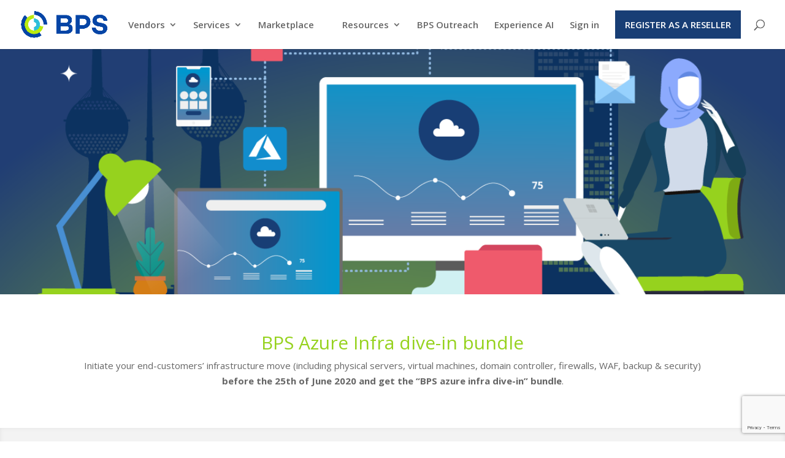

--- FILE ---
content_type: text/html; charset=UTF-8
request_url: https://bpsme.com/offerings/azure-infra-bundle/
body_size: 29810
content:
<!DOCTYPE html>
<html dir="ltr" lang="en-US" prefix="og: https://ogp.me/ns#">
<head>
	<meta charset="UTF-8" />
<meta http-equiv="X-UA-Compatible" content="IE=edge">
	<link rel="pingback" href="https://bpsme.com/xmlrpc.php" />

	<script type="text/javascript">
		document.documentElement.className = 'js';
	</script>

	<title>BPS Azure Infra dive-in bundle | BPS | Value Added Distributor &amp; Cloud Aggregator</title>

		<!-- All in One SEO 4.9.3 - aioseo.com -->
	<meta name="robots" content="max-image-preview:large" />
	<link rel="canonical" href="https://bpsme.com/offerings/azure-infra-bundle/" />
	<meta name="generator" content="All in One SEO (AIOSEO) 4.9.3" />
		<meta property="og:locale" content="en_US" />
		<meta property="og:site_name" content="BPS | Value Added Distributor &amp; Cloud Aggregator" />
		<meta property="og:type" content="article" />
		<meta property="og:title" content="BPS Azure Infra dive-in bundle | BPS | Value Added Distributor &amp; Cloud Aggregator" />
		<meta property="og:url" content="https://bpsme.com/offerings/azure-infra-bundle/" />
		<meta property="og:image" content="https://ug8.2a8.myftpupload.com/wp-content/uploads/2019/10/BPS-icon.png" />
		<meta property="og:image:secure_url" content="https://ug8.2a8.myftpupload.com/wp-content/uploads/2019/10/BPS-icon.png" />
		<meta property="article:published_time" content="2020-05-21T15:41:29+00:00" />
		<meta property="article:modified_time" content="2020-05-22T13:47:04+00:00" />
		<meta name="twitter:card" content="summary" />
		<meta name="twitter:title" content="BPS Azure Infra dive-in bundle | BPS | Value Added Distributor &amp; Cloud Aggregator" />
		<meta name="twitter:image" content="http://ug8.2a8.myftpupload.com/wp-content/uploads/2019/10/BPS-icon.png" />
		<script type="application/ld+json" class="aioseo-schema">
			{"@context":"https:\/\/schema.org","@graph":[{"@type":"BreadcrumbList","@id":"https:\/\/bpsme.com\/offerings\/azure-infra-bundle\/#breadcrumblist","itemListElement":[{"@type":"ListItem","@id":"https:\/\/bpsme.com#listItem","position":1,"name":"Home","item":"https:\/\/bpsme.com","nextItem":{"@type":"ListItem","@id":"https:\/\/bpsme.com\/offerings\/#listItem","name":"Offerings"}},{"@type":"ListItem","@id":"https:\/\/bpsme.com\/offerings\/#listItem","position":2,"name":"Offerings","item":"https:\/\/bpsme.com\/offerings\/","nextItem":{"@type":"ListItem","@id":"https:\/\/bpsme.com\/offerings\/azure-infra-bundle\/#listItem","name":"BPS Azure Infra dive-in bundle"},"previousItem":{"@type":"ListItem","@id":"https:\/\/bpsme.com#listItem","name":"Home"}},{"@type":"ListItem","@id":"https:\/\/bpsme.com\/offerings\/azure-infra-bundle\/#listItem","position":3,"name":"BPS Azure Infra dive-in bundle","previousItem":{"@type":"ListItem","@id":"https:\/\/bpsme.com\/offerings\/#listItem","name":"Offerings"}}]},{"@type":"Organization","@id":"https:\/\/bpsme.com\/#organization","name":"BPS","url":"https:\/\/bpsme.com\/","logo":{"@type":"ImageObject","url":"http:\/\/ug8.2a8.myftpupload.com\/wp-content\/uploads\/2018\/04\/BPS-logo-RGB-1.png","@id":"https:\/\/bpsme.com\/offerings\/azure-infra-bundle\/#organizationLogo"},"image":{"@id":"https:\/\/bpsme.com\/offerings\/azure-infra-bundle\/#organizationLogo"}},{"@type":"WebPage","@id":"https:\/\/bpsme.com\/offerings\/azure-infra-bundle\/#webpage","url":"https:\/\/bpsme.com\/offerings\/azure-infra-bundle\/","name":"BPS Azure Infra dive-in bundle | BPS | Value Added Distributor & Cloud Aggregator","inLanguage":"en-US","isPartOf":{"@id":"https:\/\/bpsme.com\/#website"},"breadcrumb":{"@id":"https:\/\/bpsme.com\/offerings\/azure-infra-bundle\/#breadcrumblist"},"datePublished":"2020-05-21T18:41:29+03:00","dateModified":"2020-05-22T16:47:04+03:00"},{"@type":"WebSite","@id":"https:\/\/bpsme.com\/#website","url":"https:\/\/bpsme.com\/","name":"BPS | Value Added Distributor & Cloud Aggregator","inLanguage":"en-US","publisher":{"@id":"https:\/\/bpsme.com\/#organization"}}]}
		</script>
		<!-- All in One SEO -->

<script type="text/javascript">
			let jqueryParams=[],jQuery=function(r){return jqueryParams=[...jqueryParams,r],jQuery},$=function(r){return jqueryParams=[...jqueryParams,r],$};window.jQuery=jQuery,window.$=jQuery;let customHeadScripts=!1;jQuery.fn=jQuery.prototype={},$.fn=jQuery.prototype={},jQuery.noConflict=function(r){if(window.jQuery)return jQuery=window.jQuery,$=window.jQuery,customHeadScripts=!0,jQuery.noConflict},jQuery.ready=function(r){jqueryParams=[...jqueryParams,r]},$.ready=function(r){jqueryParams=[...jqueryParams,r]},jQuery.load=function(r){jqueryParams=[...jqueryParams,r]},$.load=function(r){jqueryParams=[...jqueryParams,r]},jQuery.fn.ready=function(r){jqueryParams=[...jqueryParams,r]},$.fn.ready=function(r){jqueryParams=[...jqueryParams,r]};</script><link rel='dns-prefetch' href='//fonts.googleapis.com' />
<link rel="alternate" type="application/rss+xml" title="BPS | Value Added Distributor &amp; Cloud Aggregator &raquo; Feed" href="https://bpsme.com/feed/" />
<link rel="alternate" type="application/rss+xml" title="BPS | Value Added Distributor &amp; Cloud Aggregator &raquo; Comments Feed" href="https://bpsme.com/comments/feed/" />
		<!-- This site uses the Google Analytics by MonsterInsights plugin v9.11.1 - Using Analytics tracking - https://www.monsterinsights.com/ -->
							<script src="//www.googletagmanager.com/gtag/js?id=G-VH40X6Z20K"  data-cfasync="false" data-wpfc-render="false" type="text/javascript" async></script>
			<script data-cfasync="false" data-wpfc-render="false" type="text/javascript">
				var mi_version = '9.11.1';
				var mi_track_user = true;
				var mi_no_track_reason = '';
								var MonsterInsightsDefaultLocations = {"page_location":"https:\/\/bpsme.com\/offerings\/azure-infra-bundle\/"};
								if ( typeof MonsterInsightsPrivacyGuardFilter === 'function' ) {
					var MonsterInsightsLocations = (typeof MonsterInsightsExcludeQuery === 'object') ? MonsterInsightsPrivacyGuardFilter( MonsterInsightsExcludeQuery ) : MonsterInsightsPrivacyGuardFilter( MonsterInsightsDefaultLocations );
				} else {
					var MonsterInsightsLocations = (typeof MonsterInsightsExcludeQuery === 'object') ? MonsterInsightsExcludeQuery : MonsterInsightsDefaultLocations;
				}

								var disableStrs = [
										'ga-disable-G-VH40X6Z20K',
									];

				/* Function to detect opted out users */
				function __gtagTrackerIsOptedOut() {
					for (var index = 0; index < disableStrs.length; index++) {
						if (document.cookie.indexOf(disableStrs[index] + '=true') > -1) {
							return true;
						}
					}

					return false;
				}

				/* Disable tracking if the opt-out cookie exists. */
				if (__gtagTrackerIsOptedOut()) {
					for (var index = 0; index < disableStrs.length; index++) {
						window[disableStrs[index]] = true;
					}
				}

				/* Opt-out function */
				function __gtagTrackerOptout() {
					for (var index = 0; index < disableStrs.length; index++) {
						document.cookie = disableStrs[index] + '=true; expires=Thu, 31 Dec 2099 23:59:59 UTC; path=/';
						window[disableStrs[index]] = true;
					}
				}

				if ('undefined' === typeof gaOptout) {
					function gaOptout() {
						__gtagTrackerOptout();
					}
				}
								window.dataLayer = window.dataLayer || [];

				window.MonsterInsightsDualTracker = {
					helpers: {},
					trackers: {},
				};
				if (mi_track_user) {
					function __gtagDataLayer() {
						dataLayer.push(arguments);
					}

					function __gtagTracker(type, name, parameters) {
						if (!parameters) {
							parameters = {};
						}

						if (parameters.send_to) {
							__gtagDataLayer.apply(null, arguments);
							return;
						}

						if (type === 'event') {
														parameters.send_to = monsterinsights_frontend.v4_id;
							var hookName = name;
							if (typeof parameters['event_category'] !== 'undefined') {
								hookName = parameters['event_category'] + ':' + name;
							}

							if (typeof MonsterInsightsDualTracker.trackers[hookName] !== 'undefined') {
								MonsterInsightsDualTracker.trackers[hookName](parameters);
							} else {
								__gtagDataLayer('event', name, parameters);
							}
							
						} else {
							__gtagDataLayer.apply(null, arguments);
						}
					}

					__gtagTracker('js', new Date());
					__gtagTracker('set', {
						'developer_id.dZGIzZG': true,
											});
					if ( MonsterInsightsLocations.page_location ) {
						__gtagTracker('set', MonsterInsightsLocations);
					}
										__gtagTracker('config', 'G-VH40X6Z20K', {"forceSSL":"true"} );
										window.gtag = __gtagTracker;										(function () {
						/* https://developers.google.com/analytics/devguides/collection/analyticsjs/ */
						/* ga and __gaTracker compatibility shim. */
						var noopfn = function () {
							return null;
						};
						var newtracker = function () {
							return new Tracker();
						};
						var Tracker = function () {
							return null;
						};
						var p = Tracker.prototype;
						p.get = noopfn;
						p.set = noopfn;
						p.send = function () {
							var args = Array.prototype.slice.call(arguments);
							args.unshift('send');
							__gaTracker.apply(null, args);
						};
						var __gaTracker = function () {
							var len = arguments.length;
							if (len === 0) {
								return;
							}
							var f = arguments[len - 1];
							if (typeof f !== 'object' || f === null || typeof f.hitCallback !== 'function') {
								if ('send' === arguments[0]) {
									var hitConverted, hitObject = false, action;
									if ('event' === arguments[1]) {
										if ('undefined' !== typeof arguments[3]) {
											hitObject = {
												'eventAction': arguments[3],
												'eventCategory': arguments[2],
												'eventLabel': arguments[4],
												'value': arguments[5] ? arguments[5] : 1,
											}
										}
									}
									if ('pageview' === arguments[1]) {
										if ('undefined' !== typeof arguments[2]) {
											hitObject = {
												'eventAction': 'page_view',
												'page_path': arguments[2],
											}
										}
									}
									if (typeof arguments[2] === 'object') {
										hitObject = arguments[2];
									}
									if (typeof arguments[5] === 'object') {
										Object.assign(hitObject, arguments[5]);
									}
									if ('undefined' !== typeof arguments[1].hitType) {
										hitObject = arguments[1];
										if ('pageview' === hitObject.hitType) {
											hitObject.eventAction = 'page_view';
										}
									}
									if (hitObject) {
										action = 'timing' === arguments[1].hitType ? 'timing_complete' : hitObject.eventAction;
										hitConverted = mapArgs(hitObject);
										__gtagTracker('event', action, hitConverted);
									}
								}
								return;
							}

							function mapArgs(args) {
								var arg, hit = {};
								var gaMap = {
									'eventCategory': 'event_category',
									'eventAction': 'event_action',
									'eventLabel': 'event_label',
									'eventValue': 'event_value',
									'nonInteraction': 'non_interaction',
									'timingCategory': 'event_category',
									'timingVar': 'name',
									'timingValue': 'value',
									'timingLabel': 'event_label',
									'page': 'page_path',
									'location': 'page_location',
									'title': 'page_title',
									'referrer' : 'page_referrer',
								};
								for (arg in args) {
																		if (!(!args.hasOwnProperty(arg) || !gaMap.hasOwnProperty(arg))) {
										hit[gaMap[arg]] = args[arg];
									} else {
										hit[arg] = args[arg];
									}
								}
								return hit;
							}

							try {
								f.hitCallback();
							} catch (ex) {
							}
						};
						__gaTracker.create = newtracker;
						__gaTracker.getByName = newtracker;
						__gaTracker.getAll = function () {
							return [];
						};
						__gaTracker.remove = noopfn;
						__gaTracker.loaded = true;
						window['__gaTracker'] = __gaTracker;
					})();
									} else {
										console.log("");
					(function () {
						function __gtagTracker() {
							return null;
						}

						window['__gtagTracker'] = __gtagTracker;
						window['gtag'] = __gtagTracker;
					})();
									}
			</script>
							<!-- / Google Analytics by MonsterInsights -->
		<meta content="Divi Child v.1.0" name="generator"/><link rel='stylesheet' id='bxslider-css-css' href='https://bpsme.com/wp-content/plugins/kiwi-logo-carousel/third-party/jquery.bxslider/jquery.bxslider.css?ver=6.8.3' type='text/css' media='' />
<link rel='stylesheet' id='kiwi-logo-carousel-styles-css' href='https://bpsme.com/wp-content/plugins/kiwi-logo-carousel/custom-styles.css?ver=6.8.3' type='text/css' media='' />
<style id='wp-block-library-theme-inline-css' type='text/css'>
.wp-block-audio :where(figcaption){color:#555;font-size:13px;text-align:center}.is-dark-theme .wp-block-audio :where(figcaption){color:#ffffffa6}.wp-block-audio{margin:0 0 1em}.wp-block-code{border:1px solid #ccc;border-radius:4px;font-family:Menlo,Consolas,monaco,monospace;padding:.8em 1em}.wp-block-embed :where(figcaption){color:#555;font-size:13px;text-align:center}.is-dark-theme .wp-block-embed :where(figcaption){color:#ffffffa6}.wp-block-embed{margin:0 0 1em}.blocks-gallery-caption{color:#555;font-size:13px;text-align:center}.is-dark-theme .blocks-gallery-caption{color:#ffffffa6}:root :where(.wp-block-image figcaption){color:#555;font-size:13px;text-align:center}.is-dark-theme :root :where(.wp-block-image figcaption){color:#ffffffa6}.wp-block-image{margin:0 0 1em}.wp-block-pullquote{border-bottom:4px solid;border-top:4px solid;color:currentColor;margin-bottom:1.75em}.wp-block-pullquote cite,.wp-block-pullquote footer,.wp-block-pullquote__citation{color:currentColor;font-size:.8125em;font-style:normal;text-transform:uppercase}.wp-block-quote{border-left:.25em solid;margin:0 0 1.75em;padding-left:1em}.wp-block-quote cite,.wp-block-quote footer{color:currentColor;font-size:.8125em;font-style:normal;position:relative}.wp-block-quote:where(.has-text-align-right){border-left:none;border-right:.25em solid;padding-left:0;padding-right:1em}.wp-block-quote:where(.has-text-align-center){border:none;padding-left:0}.wp-block-quote.is-large,.wp-block-quote.is-style-large,.wp-block-quote:where(.is-style-plain){border:none}.wp-block-search .wp-block-search__label{font-weight:700}.wp-block-search__button{border:1px solid #ccc;padding:.375em .625em}:where(.wp-block-group.has-background){padding:1.25em 2.375em}.wp-block-separator.has-css-opacity{opacity:.4}.wp-block-separator{border:none;border-bottom:2px solid;margin-left:auto;margin-right:auto}.wp-block-separator.has-alpha-channel-opacity{opacity:1}.wp-block-separator:not(.is-style-wide):not(.is-style-dots){width:100px}.wp-block-separator.has-background:not(.is-style-dots){border-bottom:none;height:1px}.wp-block-separator.has-background:not(.is-style-wide):not(.is-style-dots){height:2px}.wp-block-table{margin:0 0 1em}.wp-block-table td,.wp-block-table th{word-break:normal}.wp-block-table :where(figcaption){color:#555;font-size:13px;text-align:center}.is-dark-theme .wp-block-table :where(figcaption){color:#ffffffa6}.wp-block-video :where(figcaption){color:#555;font-size:13px;text-align:center}.is-dark-theme .wp-block-video :where(figcaption){color:#ffffffa6}.wp-block-video{margin:0 0 1em}:root :where(.wp-block-template-part.has-background){margin-bottom:0;margin-top:0;padding:1.25em 2.375em}
</style>
<link rel='stylesheet' id='aioseo/css/src/vue/standalone/blocks/table-of-contents/global.scss-css' href='https://bpsme.com/wp-content/plugins/all-in-one-seo-pack/dist/Lite/assets/css/table-of-contents/global.e90f6d47.css?ver=4.9.3' type='text/css' media='all' />
<link rel='stylesheet' id='wp-components-css' href='https://bpsme.com/wp-includes/css/dist/components/style.min.css?ver=6.8.3' type='text/css' media='all' />
<link rel='stylesheet' id='wp-preferences-css' href='https://bpsme.com/wp-includes/css/dist/preferences/style.min.css?ver=6.8.3' type='text/css' media='all' />
<link rel='stylesheet' id='wp-block-editor-css' href='https://bpsme.com/wp-includes/css/dist/block-editor/style.min.css?ver=6.8.3' type='text/css' media='all' />
<link rel='stylesheet' id='popup-maker-block-library-style-css' href='https://bpsme.com/wp-content/plugins/popup-maker/dist/packages/block-library-style.css?ver=dbea705cfafe089d65f1' type='text/css' media='all' />
<style id='global-styles-inline-css' type='text/css'>
:root{--wp--preset--aspect-ratio--square: 1;--wp--preset--aspect-ratio--4-3: 4/3;--wp--preset--aspect-ratio--3-4: 3/4;--wp--preset--aspect-ratio--3-2: 3/2;--wp--preset--aspect-ratio--2-3: 2/3;--wp--preset--aspect-ratio--16-9: 16/9;--wp--preset--aspect-ratio--9-16: 9/16;--wp--preset--color--black: #000000;--wp--preset--color--cyan-bluish-gray: #abb8c3;--wp--preset--color--white: #ffffff;--wp--preset--color--pale-pink: #f78da7;--wp--preset--color--vivid-red: #cf2e2e;--wp--preset--color--luminous-vivid-orange: #ff6900;--wp--preset--color--luminous-vivid-amber: #fcb900;--wp--preset--color--light-green-cyan: #7bdcb5;--wp--preset--color--vivid-green-cyan: #00d084;--wp--preset--color--pale-cyan-blue: #8ed1fc;--wp--preset--color--vivid-cyan-blue: #0693e3;--wp--preset--color--vivid-purple: #9b51e0;--wp--preset--gradient--vivid-cyan-blue-to-vivid-purple: linear-gradient(135deg,rgba(6,147,227,1) 0%,rgb(155,81,224) 100%);--wp--preset--gradient--light-green-cyan-to-vivid-green-cyan: linear-gradient(135deg,rgb(122,220,180) 0%,rgb(0,208,130) 100%);--wp--preset--gradient--luminous-vivid-amber-to-luminous-vivid-orange: linear-gradient(135deg,rgba(252,185,0,1) 0%,rgba(255,105,0,1) 100%);--wp--preset--gradient--luminous-vivid-orange-to-vivid-red: linear-gradient(135deg,rgba(255,105,0,1) 0%,rgb(207,46,46) 100%);--wp--preset--gradient--very-light-gray-to-cyan-bluish-gray: linear-gradient(135deg,rgb(238,238,238) 0%,rgb(169,184,195) 100%);--wp--preset--gradient--cool-to-warm-spectrum: linear-gradient(135deg,rgb(74,234,220) 0%,rgb(151,120,209) 20%,rgb(207,42,186) 40%,rgb(238,44,130) 60%,rgb(251,105,98) 80%,rgb(254,248,76) 100%);--wp--preset--gradient--blush-light-purple: linear-gradient(135deg,rgb(255,206,236) 0%,rgb(152,150,240) 100%);--wp--preset--gradient--blush-bordeaux: linear-gradient(135deg,rgb(254,205,165) 0%,rgb(254,45,45) 50%,rgb(107,0,62) 100%);--wp--preset--gradient--luminous-dusk: linear-gradient(135deg,rgb(255,203,112) 0%,rgb(199,81,192) 50%,rgb(65,88,208) 100%);--wp--preset--gradient--pale-ocean: linear-gradient(135deg,rgb(255,245,203) 0%,rgb(182,227,212) 50%,rgb(51,167,181) 100%);--wp--preset--gradient--electric-grass: linear-gradient(135deg,rgb(202,248,128) 0%,rgb(113,206,126) 100%);--wp--preset--gradient--midnight: linear-gradient(135deg,rgb(2,3,129) 0%,rgb(40,116,252) 100%);--wp--preset--font-size--small: 13px;--wp--preset--font-size--medium: 20px;--wp--preset--font-size--large: 36px;--wp--preset--font-size--x-large: 42px;--wp--preset--spacing--20: 0.44rem;--wp--preset--spacing--30: 0.67rem;--wp--preset--spacing--40: 1rem;--wp--preset--spacing--50: 1.5rem;--wp--preset--spacing--60: 2.25rem;--wp--preset--spacing--70: 3.38rem;--wp--preset--spacing--80: 5.06rem;--wp--preset--shadow--natural: 6px 6px 9px rgba(0, 0, 0, 0.2);--wp--preset--shadow--deep: 12px 12px 50px rgba(0, 0, 0, 0.4);--wp--preset--shadow--sharp: 6px 6px 0px rgba(0, 0, 0, 0.2);--wp--preset--shadow--outlined: 6px 6px 0px -3px rgba(255, 255, 255, 1), 6px 6px rgba(0, 0, 0, 1);--wp--preset--shadow--crisp: 6px 6px 0px rgba(0, 0, 0, 1);}:root { --wp--style--global--content-size: 823px;--wp--style--global--wide-size: 1080px; }:where(body) { margin: 0; }.wp-site-blocks > .alignleft { float: left; margin-right: 2em; }.wp-site-blocks > .alignright { float: right; margin-left: 2em; }.wp-site-blocks > .aligncenter { justify-content: center; margin-left: auto; margin-right: auto; }:where(.is-layout-flex){gap: 0.5em;}:where(.is-layout-grid){gap: 0.5em;}.is-layout-flow > .alignleft{float: left;margin-inline-start: 0;margin-inline-end: 2em;}.is-layout-flow > .alignright{float: right;margin-inline-start: 2em;margin-inline-end: 0;}.is-layout-flow > .aligncenter{margin-left: auto !important;margin-right: auto !important;}.is-layout-constrained > .alignleft{float: left;margin-inline-start: 0;margin-inline-end: 2em;}.is-layout-constrained > .alignright{float: right;margin-inline-start: 2em;margin-inline-end: 0;}.is-layout-constrained > .aligncenter{margin-left: auto !important;margin-right: auto !important;}.is-layout-constrained > :where(:not(.alignleft):not(.alignright):not(.alignfull)){max-width: var(--wp--style--global--content-size);margin-left: auto !important;margin-right: auto !important;}.is-layout-constrained > .alignwide{max-width: var(--wp--style--global--wide-size);}body .is-layout-flex{display: flex;}.is-layout-flex{flex-wrap: wrap;align-items: center;}.is-layout-flex > :is(*, div){margin: 0;}body .is-layout-grid{display: grid;}.is-layout-grid > :is(*, div){margin: 0;}body{padding-top: 0px;padding-right: 0px;padding-bottom: 0px;padding-left: 0px;}:root :where(.wp-element-button, .wp-block-button__link){background-color: #32373c;border-width: 0;color: #fff;font-family: inherit;font-size: inherit;line-height: inherit;padding: calc(0.667em + 2px) calc(1.333em + 2px);text-decoration: none;}.has-black-color{color: var(--wp--preset--color--black) !important;}.has-cyan-bluish-gray-color{color: var(--wp--preset--color--cyan-bluish-gray) !important;}.has-white-color{color: var(--wp--preset--color--white) !important;}.has-pale-pink-color{color: var(--wp--preset--color--pale-pink) !important;}.has-vivid-red-color{color: var(--wp--preset--color--vivid-red) !important;}.has-luminous-vivid-orange-color{color: var(--wp--preset--color--luminous-vivid-orange) !important;}.has-luminous-vivid-amber-color{color: var(--wp--preset--color--luminous-vivid-amber) !important;}.has-light-green-cyan-color{color: var(--wp--preset--color--light-green-cyan) !important;}.has-vivid-green-cyan-color{color: var(--wp--preset--color--vivid-green-cyan) !important;}.has-pale-cyan-blue-color{color: var(--wp--preset--color--pale-cyan-blue) !important;}.has-vivid-cyan-blue-color{color: var(--wp--preset--color--vivid-cyan-blue) !important;}.has-vivid-purple-color{color: var(--wp--preset--color--vivid-purple) !important;}.has-black-background-color{background-color: var(--wp--preset--color--black) !important;}.has-cyan-bluish-gray-background-color{background-color: var(--wp--preset--color--cyan-bluish-gray) !important;}.has-white-background-color{background-color: var(--wp--preset--color--white) !important;}.has-pale-pink-background-color{background-color: var(--wp--preset--color--pale-pink) !important;}.has-vivid-red-background-color{background-color: var(--wp--preset--color--vivid-red) !important;}.has-luminous-vivid-orange-background-color{background-color: var(--wp--preset--color--luminous-vivid-orange) !important;}.has-luminous-vivid-amber-background-color{background-color: var(--wp--preset--color--luminous-vivid-amber) !important;}.has-light-green-cyan-background-color{background-color: var(--wp--preset--color--light-green-cyan) !important;}.has-vivid-green-cyan-background-color{background-color: var(--wp--preset--color--vivid-green-cyan) !important;}.has-pale-cyan-blue-background-color{background-color: var(--wp--preset--color--pale-cyan-blue) !important;}.has-vivid-cyan-blue-background-color{background-color: var(--wp--preset--color--vivid-cyan-blue) !important;}.has-vivid-purple-background-color{background-color: var(--wp--preset--color--vivid-purple) !important;}.has-black-border-color{border-color: var(--wp--preset--color--black) !important;}.has-cyan-bluish-gray-border-color{border-color: var(--wp--preset--color--cyan-bluish-gray) !important;}.has-white-border-color{border-color: var(--wp--preset--color--white) !important;}.has-pale-pink-border-color{border-color: var(--wp--preset--color--pale-pink) !important;}.has-vivid-red-border-color{border-color: var(--wp--preset--color--vivid-red) !important;}.has-luminous-vivid-orange-border-color{border-color: var(--wp--preset--color--luminous-vivid-orange) !important;}.has-luminous-vivid-amber-border-color{border-color: var(--wp--preset--color--luminous-vivid-amber) !important;}.has-light-green-cyan-border-color{border-color: var(--wp--preset--color--light-green-cyan) !important;}.has-vivid-green-cyan-border-color{border-color: var(--wp--preset--color--vivid-green-cyan) !important;}.has-pale-cyan-blue-border-color{border-color: var(--wp--preset--color--pale-cyan-blue) !important;}.has-vivid-cyan-blue-border-color{border-color: var(--wp--preset--color--vivid-cyan-blue) !important;}.has-vivid-purple-border-color{border-color: var(--wp--preset--color--vivid-purple) !important;}.has-vivid-cyan-blue-to-vivid-purple-gradient-background{background: var(--wp--preset--gradient--vivid-cyan-blue-to-vivid-purple) !important;}.has-light-green-cyan-to-vivid-green-cyan-gradient-background{background: var(--wp--preset--gradient--light-green-cyan-to-vivid-green-cyan) !important;}.has-luminous-vivid-amber-to-luminous-vivid-orange-gradient-background{background: var(--wp--preset--gradient--luminous-vivid-amber-to-luminous-vivid-orange) !important;}.has-luminous-vivid-orange-to-vivid-red-gradient-background{background: var(--wp--preset--gradient--luminous-vivid-orange-to-vivid-red) !important;}.has-very-light-gray-to-cyan-bluish-gray-gradient-background{background: var(--wp--preset--gradient--very-light-gray-to-cyan-bluish-gray) !important;}.has-cool-to-warm-spectrum-gradient-background{background: var(--wp--preset--gradient--cool-to-warm-spectrum) !important;}.has-blush-light-purple-gradient-background{background: var(--wp--preset--gradient--blush-light-purple) !important;}.has-blush-bordeaux-gradient-background{background: var(--wp--preset--gradient--blush-bordeaux) !important;}.has-luminous-dusk-gradient-background{background: var(--wp--preset--gradient--luminous-dusk) !important;}.has-pale-ocean-gradient-background{background: var(--wp--preset--gradient--pale-ocean) !important;}.has-electric-grass-gradient-background{background: var(--wp--preset--gradient--electric-grass) !important;}.has-midnight-gradient-background{background: var(--wp--preset--gradient--midnight) !important;}.has-small-font-size{font-size: var(--wp--preset--font-size--small) !important;}.has-medium-font-size{font-size: var(--wp--preset--font-size--medium) !important;}.has-large-font-size{font-size: var(--wp--preset--font-size--large) !important;}.has-x-large-font-size{font-size: var(--wp--preset--font-size--x-large) !important;}
:where(.wp-block-post-template.is-layout-flex){gap: 1.25em;}:where(.wp-block-post-template.is-layout-grid){gap: 1.25em;}
:where(.wp-block-columns.is-layout-flex){gap: 2em;}:where(.wp-block-columns.is-layout-grid){gap: 2em;}
:root :where(.wp-block-pullquote){font-size: 1.5em;line-height: 1.6;}
</style>
<link rel='stylesheet' id='contact-form-7-css' href='https://bpsme.com/wp-content/plugins/contact-form-7/includes/css/styles.css?ver=6.1.4' type='text/css' media='all' />
<link rel='stylesheet' id='events-manager-css' href='https://bpsme.com/wp-content/plugins/events-manager/includes/css/events-manager.min.css?ver=7.2.3.1' type='text/css' media='all' />
<style id='events-manager-inline-css' type='text/css'>
body .em { --font-family : inherit; --font-weight : inherit; --font-size : 1em; --line-height : inherit; }
</style>
<link rel='stylesheet' id='godaddy-styles-css' href='https://bpsme.com/wp-content/mu-plugins/vendor/wpex/godaddy-launch/includes/Dependencies/GoDaddy/Styles/build/latest.css?ver=2.0.2' type='text/css' media='all' />
<link rel='stylesheet' id='et-divi-open-sans-css' href='https://fonts.googleapis.com/css?family=Open+Sans:300italic,400italic,600italic,700italic,800italic,400,300,600,700,800&#038;subset=latin,latin-ext&#038;display=swap' type='text/css' media='all' />
<link rel='stylesheet' id='divi-blog-extras-styles-css' href='https://bpsme.com/wp-content/plugins/divi-blog-extras/styles/style.min.css?ver=2.6.4' type='text/css' media='all' />
<link rel='stylesheet' id='heateor_sss_frontend_css-css' href='https://bpsme.com/wp-content/plugins/sassy-social-share/public/css/sassy-social-share-public.css?ver=3.3.79' type='text/css' media='all' />
<style id='heateor_sss_frontend_css-inline-css' type='text/css'>
.heateor_sss_button_instagram span.heateor_sss_svg,a.heateor_sss_instagram span.heateor_sss_svg{background:radial-gradient(circle at 30% 107%,#fdf497 0,#fdf497 5%,#fd5949 45%,#d6249f 60%,#285aeb 90%)}.heateor_sss_horizontal_sharing .heateor_sss_svg,.heateor_sss_standard_follow_icons_container .heateor_sss_svg{color:#fff;border-width:0px;border-style:solid;border-color:transparent}.heateor_sss_horizontal_sharing .heateorSssTCBackground{color:#666}.heateor_sss_horizontal_sharing span.heateor_sss_svg:hover,.heateor_sss_standard_follow_icons_container span.heateor_sss_svg:hover{border-color:transparent;}.heateor_sss_vertical_sharing span.heateor_sss_svg,.heateor_sss_floating_follow_icons_container span.heateor_sss_svg{color:#fff;border-width:0px;border-style:solid;border-color:transparent;}.heateor_sss_vertical_sharing .heateorSssTCBackground{color:#666;}.heateor_sss_vertical_sharing span.heateor_sss_svg:hover,.heateor_sss_floating_follow_icons_container span.heateor_sss_svg:hover{border-color:transparent;}@media screen and (max-width:783px) {.heateor_sss_vertical_sharing{display:none!important}}div.heateor_sss_mobile_footer{display:none;}@media screen and (max-width:783px){div.heateor_sss_bottom_sharing .heateorSssTCBackground{background-color:white}div.heateor_sss_bottom_sharing{width:100%!important;left:0!important;}div.heateor_sss_bottom_sharing a{width:33.333333333333% !important;}div.heateor_sss_bottom_sharing .heateor_sss_svg{width: 100% !important;}div.heateor_sss_bottom_sharing div.heateorSssTotalShareCount{font-size:1em!important;line-height:28px!important}div.heateor_sss_bottom_sharing div.heateorSssTotalShareText{font-size:.7em!important;line-height:0px!important}div.heateor_sss_mobile_footer{display:block;height:40px;}.heateor_sss_bottom_sharing{padding:0!important;display:block!important;width:auto!important;bottom:-2px!important;top: auto!important;}.heateor_sss_bottom_sharing .heateor_sss_square_count{line-height:inherit;}.heateor_sss_bottom_sharing .heateorSssSharingArrow{display:none;}.heateor_sss_bottom_sharing .heateorSssTCBackground{margin-right:1.1em!important}}
</style>
<link rel='stylesheet' id='popup-maker-site-css' href='//bpsme.com/wp-content/uploads/pum/pum-site-styles.css?generated=1755188500&#038;ver=1.21.5' type='text/css' media='all' />
<link rel='stylesheet' id='cf7cf-style-css' href='https://bpsme.com/wp-content/plugins/cf7-conditional-fields/style.css?ver=2.6.3' type='text/css' media='all' />
<link rel='stylesheet' id='divi-style-parent-css' href='https://bpsme.com/wp-content/themes/Divi/style-static.min.css?ver=4.27.5' type='text/css' media='all' />
<link rel='stylesheet' id='divi-style-pum-css' href='https://bpsme.com/wp-content/themes/Divi-child/style.css?ver=4.27.5' type='text/css' media='all' />
<script type="text/javascript" src="https://bpsme.com/wp-includes/js/jquery/jquery.min.js?ver=3.7.1" id="jquery-core-js"></script>
<script type="text/javascript" src="https://bpsme.com/wp-includes/js/jquery/jquery-migrate.min.js?ver=3.4.1" id="jquery-migrate-js"></script>
<script type="text/javascript" id="jquery-js-after">
/* <![CDATA[ */
jqueryParams.length&&$.each(jqueryParams,function(e,r){if("function"==typeof r){var n=String(r);n.replace("$","jQuery");var a=new Function("return "+n)();$(document).ready(a)}});
/* ]]> */
</script>
<script type="text/javascript" src="https://bpsme.com/wp-content/plugins/google-analytics-for-wordpress/assets/js/frontend-gtag.min.js?ver=9.11.1" id="monsterinsights-frontend-script-js" async="async" data-wp-strategy="async"></script>
<script data-cfasync="false" data-wpfc-render="false" type="text/javascript" id='monsterinsights-frontend-script-js-extra'>/* <![CDATA[ */
var monsterinsights_frontend = {"js_events_tracking":"true","download_extensions":"doc,pdf,ppt,zip,xls,docx,pptx,xlsx","inbound_paths":"[]","home_url":"https:\/\/bpsme.com","hash_tracking":"false","v4_id":"G-VH40X6Z20K"};/* ]]> */
</script>
<script type="text/javascript" src="https://bpsme.com/wp-includes/js/jquery/ui/core.min.js?ver=1.13.3" id="jquery-ui-core-js"></script>
<script type="text/javascript" src="https://bpsme.com/wp-includes/js/jquery/ui/mouse.min.js?ver=1.13.3" id="jquery-ui-mouse-js"></script>
<script type="text/javascript" src="https://bpsme.com/wp-includes/js/jquery/ui/sortable.min.js?ver=1.13.3" id="jquery-ui-sortable-js"></script>
<script type="text/javascript" src="https://bpsme.com/wp-includes/js/jquery/ui/datepicker.min.js?ver=1.13.3" id="jquery-ui-datepicker-js"></script>
<script type="text/javascript" id="jquery-ui-datepicker-js-after">
/* <![CDATA[ */
jQuery(function(jQuery){jQuery.datepicker.setDefaults({"closeText":"Close","currentText":"Today","monthNames":["January","February","March","April","May","June","July","August","September","October","November","December"],"monthNamesShort":["Jan","Feb","Mar","Apr","May","Jun","Jul","Aug","Sep","Oct","Nov","Dec"],"nextText":"Next","prevText":"Previous","dayNames":["Sunday","Monday","Tuesday","Wednesday","Thursday","Friday","Saturday"],"dayNamesShort":["Sun","Mon","Tue","Wed","Thu","Fri","Sat"],"dayNamesMin":["S","M","T","W","T","F","S"],"dateFormat":"MM d, yy","firstDay":1,"isRTL":false});});
/* ]]> */
</script>
<script type="text/javascript" src="https://bpsme.com/wp-includes/js/jquery/ui/resizable.min.js?ver=1.13.3" id="jquery-ui-resizable-js"></script>
<script type="text/javascript" src="https://bpsme.com/wp-includes/js/jquery/ui/draggable.min.js?ver=1.13.3" id="jquery-ui-draggable-js"></script>
<script type="text/javascript" src="https://bpsme.com/wp-includes/js/jquery/ui/controlgroup.min.js?ver=1.13.3" id="jquery-ui-controlgroup-js"></script>
<script type="text/javascript" src="https://bpsme.com/wp-includes/js/jquery/ui/checkboxradio.min.js?ver=1.13.3" id="jquery-ui-checkboxradio-js"></script>
<script type="text/javascript" src="https://bpsme.com/wp-includes/js/jquery/ui/button.min.js?ver=1.13.3" id="jquery-ui-button-js"></script>
<script type="text/javascript" src="https://bpsme.com/wp-includes/js/jquery/ui/dialog.min.js?ver=1.13.3" id="jquery-ui-dialog-js"></script>
<script type="text/javascript" id="events-manager-js-extra">
/* <![CDATA[ */
var EM = {"ajaxurl":"https:\/\/bpsme.com\/wp-admin\/admin-ajax.php","locationajaxurl":"https:\/\/bpsme.com\/wp-admin\/admin-ajax.php?action=locations_search","firstDay":"1","locale":"en","dateFormat":"yy-mm-dd","ui_css":"https:\/\/bpsme.com\/wp-content\/plugins\/events-manager\/includes\/css\/jquery-ui\/build.min.css","show24hours":"0","is_ssl":"1","autocomplete_limit":"10","calendar":{"breakpoints":{"small":560,"medium":908,"large":false},"month_format":"M Y"},"phone":"","datepicker":{"format":"d\/m\/Y"},"search":{"breakpoints":{"small":650,"medium":850,"full":false}},"url":"https:\/\/bpsme.com\/wp-content\/plugins\/events-manager","assets":{"input.em-uploader":{"js":{"em-uploader":{"url":"https:\/\/bpsme.com\/wp-content\/plugins\/events-manager\/includes\/js\/em-uploader.js?v=7.2.3.1","event":"em_uploader_ready"}}},".em-event-editor":{"js":{"event-editor":{"url":"https:\/\/bpsme.com\/wp-content\/plugins\/events-manager\/includes\/js\/events-manager-event-editor.js?v=7.2.3.1","event":"em_event_editor_ready"}},"css":{"event-editor":"https:\/\/bpsme.com\/wp-content\/plugins\/events-manager\/includes\/css\/events-manager-event-editor.min.css?v=7.2.3.1"}},".em-recurrence-sets, .em-timezone":{"js":{"luxon":{"url":"luxon\/luxon.js?v=7.2.3.1","event":"em_luxon_ready"}}},".em-booking-form, #em-booking-form, .em-booking-recurring, .em-event-booking-form":{"js":{"em-bookings":{"url":"https:\/\/bpsme.com\/wp-content\/plugins\/events-manager\/includes\/js\/bookingsform.js?v=7.2.3.1","event":"em_booking_form_js_loaded"}}},"#em-opt-archetypes":{"js":{"archetypes":"https:\/\/bpsme.com\/wp-content\/plugins\/events-manager\/includes\/js\/admin-archetype-editor.js?v=7.2.3.1","archetypes_ms":"https:\/\/bpsme.com\/wp-content\/plugins\/events-manager\/includes\/js\/admin-archetypes.js?v=7.2.3.1","qs":"qs\/qs.js?v=7.2.3.1"}}},"cached":"1","bookingInProgress":"Please wait while the booking is being submitted.","tickets_save":"Save Ticket","bookingajaxurl":"https:\/\/bpsme.com\/wp-admin\/admin-ajax.php","bookings_export_save":"Export Bookings","bookings_settings_save":"Save Settings","booking_delete":"Are you sure you want to delete?","booking_offset":"30","bookings":{"submit_button":{"text":{"default":"Send your booking","free":"Send your booking","payment":"Send your booking","processing":"Processing ..."}},"update_listener":""},"bb_full":"Sold Out","bb_book":"Book Now","bb_booking":"Booking...","bb_booked":"Booking Submitted","bb_error":"Booking Error. Try again?","bb_cancel":"Cancel","bb_canceling":"Canceling...","bb_cancelled":"Cancelled","bb_cancel_error":"Cancellation Error. Try again?","txt_search":"Search","txt_searching":"Searching...","txt_loading":"Loading...","event_detach_warning":"Are you sure you want to detach this event? By doing so, this event will be independent of the recurring set of events.","delete_recurrence_warning":"Are you sure you want to delete all recurrences of this event? All events will be moved to trash.","disable_bookings_warning":"Are you sure you want to disable bookings? If you do this and save, you will lose all previous bookings. If you wish to prevent further bookings, reduce the number of spaces available to the amount of bookings you currently have","booking_warning_cancel":"Are you sure you want to cancel your booking?"};
/* ]]> */
</script>
<script type="text/javascript" src="https://bpsme.com/wp-content/plugins/events-manager/includes/js/events-manager.js?ver=7.2.3.1" id="events-manager-js"></script>
<link rel="https://api.w.org/" href="https://bpsme.com/wp-json/" /><link rel="alternate" title="JSON" type="application/json" href="https://bpsme.com/wp-json/wp/v2/pages/4614" /><link rel="EditURI" type="application/rsd+xml" title="RSD" href="https://bpsme.com/xmlrpc.php?rsd" />
<meta name="generator" content="WordPress 6.8.3" />
<link rel='shortlink' href='https://bpsme.com/?p=4614' />
<link rel="alternate" title="oEmbed (JSON)" type="application/json+oembed" href="https://bpsme.com/wp-json/oembed/1.0/embed?url=https%3A%2F%2Fbpsme.com%2Fofferings%2Fazure-infra-bundle%2F" />
<link rel="alternate" title="oEmbed (XML)" type="text/xml+oembed" href="https://bpsme.com/wp-json/oembed/1.0/embed?url=https%3A%2F%2Fbpsme.com%2Fofferings%2Fazure-infra-bundle%2F&#038;format=xml" />
<meta name="viewport" content="width=device-width, initial-scale=1.0, maximum-scale=1.0, user-scalable=0" /><!-- Global site tag (gtag.js) - Google Analytics -->
<script async src="https://www.googletagmanager.com/gtag/js?id=UA-23774127-3"></script>
<script>
  window.dataLayer = window.dataLayer || [];
  function gtag(){dataLayer.push(arguments);}
  gtag('js', new Date());

  gtag('config', 'UA-23774127-3');
	gtag('config', 'AW-739483829');
</script>
<!-- Event snippet for WebsiteLead conversion page
In your html page, add the snippet and call gtag_report_conversion when someone clicks on the chosen link or button. -->
<script>
function gtag_report_conversion(url) {
  var callback = function () {
    if (typeof(url) != 'undefined') {
      window.location = url;
    }
  };
  gtag('event', 'conversion', {
      'send_to': 'AW-739483829/J0NxCI_SibEBELXBzuAC',
      'event_callback': callback
  });
  return false;
}
</script>

<script>
/*document.addEventListener( 'wpcf7mailsent', function( event ) {

	gtag_report_conversion('https://bpsme.com/partners/become-a-partner/');
}, false );*/
</script>

<script>
(function($) {
    $(document).ready(function() {
        $(window).resize(function() {
            $('.et_blog_grid_equal_height').each(function() {
                equalise_articles($(this));
            });
        });

        $('.et_blog_grid_equal_height').each(function() {
            var blog = $(this);

            equalise_articles($(this));

            var observer = new MutationObserver(function(mutations) {
                equalise_articles(blog);
            });
            
            var config = {
                subtree: true,
                childList: true 
            };

            observer.observe(blog[0], config);
        });

        function equalise_articles(blog) {
            var articles = blog.find('article');
            var heights = [];
            
            articles.each(function() {
                var height = 0;
                height += ($(this).find('.et_pb_image_container, .et_main_video_container').length != 0) ? $(this).find('.et_pb_image_container, .et_main_video_container').outerHeight(true) : 0;
                height += $(this).find('.entry-title').outerHeight(true);
                height += ($(this).find('.post-meta').length != 0) ? $(this).find('.post-meta').outerHeight(true) : 0; 
                height += ($(this).find('.post-content').length != 0) ? $(this).find('.post-content').outerHeight(true) : 0;    

                heights.push(height);
            });

            var max_height = Math.max.apply(Math,heights); 

            articles.each(function() {
                $(this).height(max_height);
            });
        }

        $(document).ajaxComplete(function() {
            $('.et_blog_grid_equal_height').imagesLoaded().then(function() {
                $('.et_blog_grid_equal_height').each(function(){
                    equalise_articles($(this));
                });
            });
        });

        $.fn.imagesLoaded = function() {
            var $imgs = this.find('img[src!=""]');
            var dfds = [];

            if (!$imgs.length) {
                return $.Deferred().resolve().promise();
            }            

            $imgs.each(function(){
                var dfd = $.Deferred();
                dfds.push(dfd);
                var img = new Image();

                img.onload = function() {
                    dfd.resolve();
                };

                img.onerror = function() {
                    dfd.resolve(); 
                };

                img.src = this.src;
            });

            return $.when.apply($, dfds);
        }
    });
})(jQuery);
</script>


<link rel="icon" href="https://bpsme.com/wp-content/uploads/2017/10/cropped-bps-icon-newblue-150x150.png" sizes="32x32" />
<link rel="icon" href="https://bpsme.com/wp-content/uploads/2017/10/cropped-bps-icon-newblue-300x300.png" sizes="192x192" />
<link rel="apple-touch-icon" href="https://bpsme.com/wp-content/uploads/2017/10/cropped-bps-icon-newblue-300x300.png" />
<meta name="msapplication-TileImage" content="https://bpsme.com/wp-content/uploads/2017/10/cropped-bps-icon-newblue-300x300.png" />
<link rel="stylesheet" id="et-core-unified-4614-cached-inline-styles" href="https://bpsme.com/wp-content/et-cache/4614/et-core-unified-4614.min.css?ver=1765020328" /><link rel="stylesheet" id="et-core-unified-deferred-4614-cached-inline-styles" href="https://bpsme.com/wp-content/et-cache/4614/et-core-unified-deferred-4614.min.css?ver=1765020328" /></head>
<body class="wp-singular page-template-default page page-id-4614 page-child parent-pageid-4601 wp-theme-Divi wp-child-theme-Divi-child et_pb_button_helper_class et_fullwidth_nav et_fullwidth_secondary_nav et_fixed_nav et_show_nav et_primary_nav_dropdown_animation_fade et_secondary_nav_dropdown_animation_fade et_header_style_left et_pb_footer_columns_1_2__1_6 et_cover_background et_pb_gutter osx et_pb_gutters2 et_pb_pagebuilder_layout et_smooth_scroll et_no_sidebar et_divi_theme et-db">
	<div id="page-container">

	
	
			<header id="main-header" data-height-onload="66">
			<div class="container clearfix et_menu_container">
							<div class="logo_container">
					<span class="logo_helper"></span>
					<a href="https://bpsme.com/">
						<img src="https://bpsme.com/wp-content/uploads/2023/10/BPSLogo.png" width="1684" height="516" alt="BPS | Value Added Distributor &amp; Cloud Aggregator" id="logo" data-height-percentage="54" />
					</a>
				</div>
							<div id="et-top-navigation" data-height="66" data-fixed-height="66">
											<nav id="top-menu-nav">
						<ul id="top-menu" class="nav"><li id="menu-item-2358" class="mega-menu menu-item menu-item-type-custom menu-item-object-custom menu-item-has-children menu-item-2358"><a href="#">Vendors</a>
<ul class="sub-menu">
	<li id="menu-item-1924" class="menu-item menu-item-type-post_type menu-item-object-page menu-item-1924"><a href="https://bpsme.com/microsoft-csp/">Microsoft CSP</a></li>
	<li id="menu-item-1888" class="menu-item menu-item-type-post_type menu-item-object-page menu-item-1888"><a href="https://bpsme.com/vendors/microsoft-spla/">Microsoft SPLA</a></li>
	<li id="menu-item-2347" class="menu-item menu-item-type-post_type menu-item-object-page menu-item-2347"><a href="https://bpsme.com/vendors/vmware-vcpp/">VMware VCPP</a></li>
	<li id="menu-item-11278" class="menu-item menu-item-type-post_type menu-item-object-page menu-item-11278"><a href="https://bpsme.com/veeam/">Veeam</a></li>
	<li id="menu-item-1890" class="menu-item menu-item-type-post_type menu-item-object-page menu-item-1890"><a href="https://bpsme.com/vendors/acronis-cyber-cloud/">Acronis Cyber Cloud</a></li>
	<li id="menu-item-1893" class="menu-item menu-item-type-post_type menu-item-object-page menu-item-1893"><a href="https://bpsme.com/vendors/commvault-csp/">CommVault CSP</a></li>
	<li id="menu-item-1998" class="menu-item menu-item-type-post_type menu-item-object-page menu-item-1998"><a href="https://bpsme.com/bitdefender-msp/">Bitdefender MSP</a></li>
	<li id="menu-item-1911" class="menu-item menu-item-type-post_type menu-item-object-page menu-item-1911"><a href="https://bpsme.com/vendors/bittitan-msp/">BitTitan MSP</a></li>
	<li id="menu-item-4532" class="menu-item menu-item-type-post_type menu-item-object-page menu-item-4532"><a href="https://bpsme.com/vendors/codetwo/">CodeTwo</a></li>
	<li id="menu-item-1999" class="menu-item menu-item-type-post_type menu-item-object-page menu-item-1999"><a href="https://bpsme.com/vendors/parallels-spla/">Parallels SPLA</a></li>
	<li id="menu-item-5490" class="menu-item menu-item-type-post_type menu-item-object-page menu-item-5490"><a href="https://bpsme.com/vendors/3cx/">3CX</a></li>
	<li id="menu-item-1889" class="menu-item menu-item-type-post_type menu-item-object-page menu-item-1889"><a href="https://bpsme.com/vendors/spamexperts/">SpamExperts</a></li>
	<li id="menu-item-2348" class="menu-item menu-item-type-post_type menu-item-object-page menu-item-2348"><a href="https://bpsme.com/vendors/citrix-csp/">Citrix CSP</a></li>
</ul>
</li>
<li id="menu-item-1895" class="menu-item menu-item-type-post_type menu-item-object-page menu-item-has-children menu-item-1895"><a href="https://bpsme.com/services/">Services</a>
<ul class="sub-menu">
	<li id="menu-item-4861" class="menu-item menu-item-type-post_type menu-item-object-page menu-item-4861"><a href="https://bpsme.com/assess/">Assessment Services</a></li>
	<li id="menu-item-6830" class="menu-item menu-item-type-post_type menu-item-object-page menu-item-6830"><a href="https://bpsme.com/services/professional-services/">Professional Services</a></li>
	<li id="menu-item-12217" class="menu-item menu-item-type-post_type menu-item-object-page menu-item-12217"><a href="https://bpsme.com/services/azure-managed-services/">Azure Managed Services</a></li>
	<li id="menu-item-1897" class="menu-item menu-item-type-post_type menu-item-object-page menu-item-1897"><a href="https://bpsme.com/services/support/">Reseller Support</a></li>
	<li id="menu-item-1898" class="menu-item menu-item-type-post_type menu-item-object-page menu-item-1898"><a href="https://bpsme.com/services/training/">Reseller Training</a></li>
	<li id="menu-item-5952" class="menu-item menu-item-type-post_type menu-item-object-page menu-item-5952"><a href="https://bpsme.com/azure/">Azure Reseller Program</a></li>
	<li id="menu-item-8479" class="menu-item menu-item-type-post_type menu-item-object-page menu-item-8479"><a href="https://bpsme.com/dynamics/">Dynamics Reseller Program</a></li>
	<li id="menu-item-1912" class="menu-item menu-item-type-post_type menu-item-object-page menu-item-1912"><a href="https://bpsme.com/services/control-panels/">Control Panels</a></li>
</ul>
</li>
<li id="menu-item-3141" class="menu-item-has-children no-arrow menu-item menu-item-type-post_type menu-item-object-page menu-item-3141"><a href="https://bpsme.com/marketplace/">Marketplace</a></li>
<li id="menu-item-2809" class="menu-item menu-item-type-post_type menu-item-object-page menu-item-has-children menu-item-2809"><a href="https://bpsme.com/know-more/">Resources</a>
<ul class="sub-menu">
	<li id="menu-item-2098" class="menu-item menu-item-type-post_type menu-item-object-page menu-item-2098"><a href="https://bpsme.com/blog/">Blog Posts</a></li>
	<li id="menu-item-1883" class="menu-item menu-item-type-post_type menu-item-object-page menu-item-1883"><a href="https://bpsme.com/upcoming-events/">Latest Events</a></li>
	<li id="menu-item-7864" class="menu-item menu-item-type-post_type menu-item-object-page menu-item-has-children menu-item-7864"><a href="https://bpsme.com/faq/">FAQ</a>
	<ul class="sub-menu">
		<li id="menu-item-11378" class="menu-item menu-item-type-post_type menu-item-object-page menu-item-11378"><a href="https://bpsme.com/faq-ai/">FAQ AI</a></li>
		<li id="menu-item-7868" class="menu-item menu-item-type-post_type menu-item-object-page menu-item-7868"><a href="https://bpsme.com/faq-acronis/">FAQ Acronis</a></li>
		<li id="menu-item-7867" class="menu-item menu-item-type-post_type menu-item-object-page menu-item-7867"><a href="https://bpsme.com/faq-bitdefender/">FAQ Bitdefender</a></li>
		<li id="menu-item-7865" class="menu-item menu-item-type-post_type menu-item-object-page menu-item-7865"><a href="https://bpsme.com/faq-bit-titan/">FAQ Bit titan</a></li>
		<li id="menu-item-7866" class="menu-item menu-item-type-post_type menu-item-object-page menu-item-7866"><a href="https://bpsme.com/faq-citrix/">FAQ Citrix</a></li>
		<li id="menu-item-7869" class="menu-item menu-item-type-post_type menu-item-object-page menu-item-7869"><a href="https://bpsme.com/faq-microsoft/">FAQ Microsoft</a></li>
		<li id="menu-item-7870" class="menu-item menu-item-type-post_type menu-item-object-page menu-item-7870"><a href="https://bpsme.com/faq-microsoft-azure/">FAQ Microsoft Azure</a></li>
		<li id="menu-item-7871" class="menu-item menu-item-type-post_type menu-item-object-page menu-item-7871"><a href="https://bpsme.com/faq-vmware/">FAQ VMware</a></li>
	</ul>
</li>
</ul>
</li>
<li id="menu-item-11369" class="menu-item menu-item-type-custom menu-item-object-custom menu-item-11369"><a href="/outreaches">BPS Outreach</a></li>
<li id="menu-item-11368" class="menu-item menu-item-type-post_type menu-item-object-page menu-item-11368"><a href="https://bpsme.com/experience-ai/">Experience AI</a></li>
<li id="menu-item-6172" class="pushleft menu-item menu-item-type-custom menu-item-object-custom menu-item-6172"><a href="https://portal.bpsme.com">Sign in</a></li>
<li id="menu-item-2168" class="contact-highlight menu-item menu-item-type-post_type menu-item-object-page menu-item-2168"><a href="https://bpsme.com/signup/">Register as a Reseller</a></li>
<li id="menu-item-3911" class="contact-mobile menu-item menu-item-type-post_type menu-item-object-page menu-item-3911"><a href="https://bpsme.com/signup/">Register as a Reseller</a></li>
</ul>						</nav>
					
					
					
											<div id="et_top_search">
							<span id="et_search_icon"></span>
						</div>
					
					<div id="et_mobile_nav_menu">
				<div class="mobile_nav closed">
					<span class="select_page">Select Page</span>
					<span class="mobile_menu_bar mobile_menu_bar_toggle"></span>
				</div>
			</div>				</div> <!-- #et-top-navigation -->
			</div> <!-- .container -->
						<div class="et_search_outer">
				<div class="container et_search_form_container">
					<form role="search" method="get" class="et-search-form" action="https://bpsme.com/">
					<input type="search" class="et-search-field" placeholder="Search &hellip;" value="" name="s" title="Search for:" />					</form>
					<span class="et_close_search_field"></span>
				</div>
			</div>
					</header> <!-- #main-header -->
			<div id="et-main-area">
	
<div id="main-content">


			
				<article id="post-4614" class="post-4614 page type-page status-publish hentry">

				
					<div class="entry-content">
					<div class="et-l et-l--post">
			<div class="et_builder_inner_content et_pb_gutters2">
		<div class="et_pb_section et_pb_section_1 et_pb_fullwidth_section et_section_regular" >
				
				
				
				
				
				
				<section class="et_pb_module et_pb_fullwidth_header et_pb_fullwidth_header_0 et_pb_text_align_center et_pb_bg_layout_dark">
				
				
				
				
				<div class="et_pb_fullwidth_header_container center">
					
					
				</div>
				<div class="et_pb_fullwidth_header_overlay"></div>
				<div class="et_pb_fullwidth_header_scroll"></div>
			</section>
				
				
			</div><div class="et_pb_section et_pb_section_2 et_section_regular" >
				
				
				
				
				
				
				<div class="et_pb_row et_pb_row_1">
				<div class="et_pb_column et_pb_column_4_4 et_pb_column_1  et_pb_css_mix_blend_mode_passthrough et-last-child">
				
				
				
				
				<div class="et_pb_module et_pb_text et_pb_text_0  et_pb_text_align_center et_pb_bg_layout_light">
				
				
				
				
				<div class="et_pb_text_inner"><h1>BPS Azure Infra dive-in bundle</h1>
<p>Initiate your end-customers’ infrastructure move (including physical servers, virtual machines, domain controller, firewalls, WAF, backup &amp; security) <strong>before the 25th of June 2020 and get the “BPS azure infra dive-in” bundle</strong>.</p></div>
			</div>
			</div>
				
				
				
				
			</div>
				
				
			</div><div class="et_pb_section et_pb_section_3 et_pb_with_background et_pb_inner_shadow et_section_regular" >
				
				
				
				
				
				
				<div class="et_pb_row et_pb_row_2">
				<div class="et_pb_column et_pb_column_4_4 et_pb_column_2  et_pb_css_mix_blend_mode_passthrough et-last-child">
				
				
				
				
				<div class="et_pb_module et_pb_text et_pb_text_1  et_pb_text_align_center et_pb_bg_layout_light">
				
				
				
				
				<div class="et_pb_text_inner"><h3>The bundle includes:</h3></div>
			</div>
			</div>
				
				
				
				
			</div><div class="et_pb_row et_pb_row_3">
				<div class="et_pb_column et_pb_column_1_3 et_pb_column_3  et_pb_css_mix_blend_mode_passthrough">
				
				
				
				
				<div class="et_pb_module et_pb_text et_pb_text_2  et_pb_text_align_left et_pb_bg_layout_light">
				
				
				
				
				<div class="et_pb_text_inner"><span style="padding-right:5px; color:#183e75; font-weight:bold; font-size:20px">01</span> Infrastructure assessment and optimization analysis report</div>
			</div>
			</div><div class="et_pb_column et_pb_column_1_3 et_pb_column_4  et_pb_css_mix_blend_mode_passthrough">
				
				
				
				
				<div class="et_pb_module et_pb_text et_pb_text_3  et_pb_text_align_left et_pb_bg_layout_light">
				
				
				
				
				<div class="et_pb_text_inner"><p><span style="padding-right: 5px; color: #183e75; font-weight: bold; font-size: 20px;">02</span>Technical assistance for lift and shift, up to 20 hours* with our Azure experts.<br /><em> *hours depend on project size which will be assigned</em></p></div>
			</div>
			</div><div class="et_pb_column et_pb_column_1_3 et_pb_column_5  et_pb_css_mix_blend_mode_passthrough et-last-child">
				
				
				
				
				<div class="et_pb_module et_pb_text et_pb_text_4  et_pb_text_align_left et_pb_bg_layout_light">
				
				
				
				
				<div class="et_pb_text_inner"><p><span style="padding-right: 5px; color: #183e75; font-weight: bold; font-size: 20px;">03</span> “Azure dive-in” spending vouchers are earned on projects with partner yearly cost*</p></div>
			</div>
			</div>
				
				
				
				
			</div>
				
				
			</div><div class="et_pb_section et_pb_section_4 et_section_regular" >
				
				
				
				
				
				
				<div class="et_pb_row et_pb_row_4">
				<div class="et_pb_column et_pb_column_4_4 et_pb_column_6  et_pb_css_mix_blend_mode_passthrough et-last-child">
				
				
				
				
				<div class="et_pb_module et_pb_text et_pb_text_5  et_pb_text_align_center et_pb_bg_layout_light">
				
				
				
				
				<div class="et_pb_text_inner"><h3>Spending voucher value</h3></div>
			</div>
			</div>
				
				
				
				
			</div><div class="et_pb_row et_pb_row_5">
				<div class="et_pb_column et_pb_column_1_3 et_pb_column_7  et_pb_css_mix_blend_mode_passthrough">
				
				
				
				
				<div class="et_pb_module et_pb_blurb et_pb_blurb_0  et_pb_text_align_center  et_pb_blurb_position_top et_pb_bg_layout_light">
				
				
				
				
				<div class="et_pb_blurb_content">
					
					<div class="et_pb_blurb_container">
						<h4 class="et_pb_module_header"><span>FROM</span></h4>
						<div class="et_pb_blurb_description"><p style="text-align: center;">$600<br />$1,001<br />$2,001<br />$3,001<br />$4,001</p></div>
					</div>
				</div>
			</div>
			</div><div class="et_pb_column et_pb_column_1_3 et_pb_column_8  et_pb_css_mix_blend_mode_passthrough">
				
				
				
				
				<div class="et_pb_module et_pb_blurb et_pb_blurb_1  et_pb_text_align_center  et_pb_blurb_position_top et_pb_bg_layout_light">
				
				
				
				
				<div class="et_pb_blurb_content">
					
					<div class="et_pb_blurb_container">
						<h4 class="et_pb_module_header"><span>TO</span></h4>
						<div class="et_pb_blurb_description"><p style="text-align: center;">$1,000<br />$2,000<br />$3,000<br />$4,000<br />+</p></div>
					</div>
				</div>
			</div>
			</div><div class="et_pb_column et_pb_column_1_3 et_pb_column_9  et_pb_css_mix_blend_mode_passthrough et-last-child">
				
				
				
				
				<div class="et_pb_module et_pb_blurb et_pb_blurb_2  et_pb_text_align_center  et_pb_blurb_position_top et_pb_bg_layout_light">
				
				
				
				
				<div class="et_pb_blurb_content">
					
					<div class="et_pb_blurb_container">
						<h4 class="et_pb_module_header"><span>AMOUNT</span></h4>
						<div class="et_pb_blurb_description"><p style="text-align: center;">$50<br />$100<br />$150<br />$200<br />$300</p></div>
					</div>
				</div>
			</div>
			</div>
				
				
				
				
			</div><div class="et_pb_row et_pb_row_6">
				<div class="et_pb_column et_pb_column_4_4 et_pb_column_10  et_pb_css_mix_blend_mode_passthrough et-last-child">
				
				
				
				
				<div class="et_pb_module et_pb_image et_pb_image_0">
				
				
				
				
				<span class="et_pb_image_wrap "><img loading="lazy" decoding="async" width="2076" height="573" src="https://bpsme.com/wp-content/uploads/2020/05/azure-offering-prices.png" alt="" title="azure-offering-prices" srcset="https://bpsme.com/wp-content/uploads/2020/05/azure-offering-prices.png 2076w, https://bpsme.com/wp-content/uploads/2020/05/azure-offering-prices-1280x353.png 1280w, https://bpsme.com/wp-content/uploads/2020/05/azure-offering-prices-980x270.png 980w, https://bpsme.com/wp-content/uploads/2020/05/azure-offering-prices-480x132.png 480w" sizes="(min-width: 0px) and (max-width: 480px) 480px, (min-width: 481px) and (max-width: 980px) 980px, (min-width: 981px) and (max-width: 1280px) 1280px, (min-width: 1281px) 2076px, 100vw" class="wp-image-4664" /></span>
			</div>
			</div>
				
				
				
				
			</div><div class="et_pb_row et_pb_row_7">
				<div class="et_pb_column et_pb_column_4_4 et_pb_column_11  et_pb_css_mix_blend_mode_passthrough et-last-child">
				
				
				
				
				<div class="et_pb_module et_pb_text et_pb_text_6  et_pb_text_align_center et_pb_bg_layout_light">
				
				
				
				
				<div class="et_pb_text_inner"><p><em>*first month calculation multiplied by 12</em></p></div>
			</div>
			</div>
				
				
				
				
			</div><div class="et_pb_row et_pb_row_8">
				<div class="et_pb_column et_pb_column_4_4 et_pb_column_12  et_pb_css_mix_blend_mode_passthrough et-last-child">
				
				
				
				
				<div class="et_pb_button_module_wrapper et_pb_button_0_wrapper et_pb_button_alignment_center et_pb_module ">
				<a class="et_pb_button et_pb_button_0 et_pb_bg_layout_light" href="#contactus">Get Started</a>
			</div>
			</div>
				
				
				
				
			</div><div class="et_pb_row et_pb_row_9">
				<div class="et_pb_column et_pb_column_1_4 et_pb_column_13  et_pb_css_mix_blend_mode_passthrough et_pb_column_empty">
				
				
				
				
				
			</div><div class="et_pb_column et_pb_column_1_2 et_pb_column_14  et_pb_css_mix_blend_mode_passthrough">
				
				
				
				
				<div class="et_pb_module et_pb_text et_pb_text_7  et_pb_text_align_left et_pb_bg_layout_light">
				
				
				
				
				<div class="et_pb_text_inner"><h6 style="text-align: center;"><strong>Terms &amp; Conditions:</strong></h6>
<ul>
<li>The azure spending voucher will be given as a credit note once the total billing is above the voucher amount</li>
<li>Bundle is valid for closed deals before June 25th, 2020</li>
<li>Bundle is limited to three end-customers per partner</li>
</ul></div>
			</div>
			</div><div class="et_pb_column et_pb_column_1_4 et_pb_column_15  et_pb_css_mix_blend_mode_passthrough et-last-child et_pb_column_empty">
				
				
				
				
				
			</div>
				
				
				
				
			</div>
				
				
			</div><div class="et_pb_section et_pb_section_5 et_pb_with_background et_section_regular" >
				
				
				
				
				
				
				<div class="et_pb_row et_pb_row_10">
				<div class="et_pb_column et_pb_column_4_4 et_pb_column_16  et_pb_css_mix_blend_mode_passthrough et-last-child">
				
				
				
				
				<div class="et_pb_module et_pb_text et_pb_text_8 et_animated  et_pb_text_align_center et_pb_bg_layout_dark">
				
				
				
				
				<div class="et_pb_text_inner"><h2>Why BPS?</h2></div>
			</div>
			</div>
				
				
				
				
			</div><div class="et_pb_row et_pb_row_11">
				<div class="et_pb_column et_pb_column_1_3 et_pb_column_17  et_pb_css_mix_blend_mode_passthrough">
				
				
				
				
				<div class="et_pb_module et_pb_blurb et_pb_blurb_3  et_pb_text_align_center  et_pb_blurb_position_left et_pb_bg_layout_dark">
				
				
				
				
				<div class="et_pb_blurb_content">
					<div class="et_pb_main_blurb_image"><span class="et_pb_image_wrap"><span class="et-waypoint et_pb_animation_top et_pb_animation_top_tablet et_pb_animation_top_phone et-pb-icon">&#xe0e9;</span></span></div>
					<div class="et_pb_blurb_container">
						<h4 class="et_pb_module_header"><span>Stay Competitive</span></h4>
						<div class="et_pb_blurb_description">Stay step ahead of your competitors with products and services that are up-to-date and accessible to you before anyone else. Contact us today to assist you to start selling Acronis products</div>
					</div>
				</div>
			</div>
			</div><div class="et_pb_column et_pb_column_1_3 et_pb_column_18  et_pb_css_mix_blend_mode_passthrough">
				
				
				
				
				<div class="et_pb_module et_pb_blurb et_pb_blurb_4  et_pb_text_align_center  et_pb_blurb_position_left et_pb_bg_layout_dark">
				
				
				
				
				<div class="et_pb_blurb_content">
					<div class="et_pb_main_blurb_image"><span class="et_pb_image_wrap"><span class="et-waypoint et_pb_animation_top et_pb_animation_top_tablet et_pb_animation_top_phone et-pb-icon">&#xe002;</span></span></div>
					<div class="et_pb_blurb_container">
						<h4 class="et_pb_module_header"><span>Dedicated Advisory</span></h4>
						<div class="et_pb_blurb_description">Get a full technical support and project planning advice</div>
					</div>
				</div>
			</div>
			</div><div class="et_pb_column et_pb_column_1_3 et_pb_column_19  et_pb_css_mix_blend_mode_passthrough et-last-child">
				
				
				
				
				<div class="et_pb_module et_pb_blurb et_pb_blurb_5  et_pb_text_align_center  et_pb_blurb_position_left et_pb_bg_layout_dark">
				
				
				
				
				<div class="et_pb_blurb_content">
					<div class="et_pb_main_blurb_image"><span class="et_pb_image_wrap"><span class="et-waypoint et_pb_animation_top et_pb_animation_top_tablet et_pb_animation_top_phone et-pb-icon">&#xe0ec;</span></span></div>
					<div class="et_pb_blurb_container">
						<h4 class="et_pb_module_header"><span>Sales & Marketing</span></h4>
						<div class="et_pb_blurb_description">Selling with BPS shortens your learning curve and places over a decade of experience behind your back. We’ll support you in learning about the product and offer you tried and tested strategies for marketing and selling it</div>
					</div>
				</div>
			</div>
			</div>
				
				
				
				
			</div>
				
				
			</div><div id="contactus" class="et_pb_section et_pb_section_6 et_section_regular" >
				
				
				
				
				
				
				<div class="et_pb_row et_pb_row_12">
				<div class="et_pb_column et_pb_column_4_4 et_pb_column_20  et_pb_css_mix_blend_mode_passthrough et-last-child">
				
				
				
				
				<div class="et_pb_module et_pb_text et_pb_text_9  et_pb_text_align_center et_pb_bg_layout_light">
				
				
				
				
				<div class="et_pb_text_inner"><h2>Get a free consultation</h2></div>
			</div><div class="et_pb_module et_pb_text et_pb_text_10  et_pb_text_align_left et_pb_bg_layout_light">
				
				
				
				
				<div class="et_pb_text_inner">
<div class="wpcf7 no-js" id="wpcf7-f2672-p4614-o9" lang="en-US" dir="ltr" data-wpcf7-id="2672">
<div class="screen-reader-response"><p role="status" aria-live="polite" aria-atomic="true"></p> <ul></ul></div>
<form action="/offerings/azure-infra-bundle/#wpcf7-f2672-p4614-o9" method="post" class="wpcf7-form init" aria-label="Contact form" novalidate="novalidate" data-status="init">
<fieldset class="hidden-fields-container"><input type="hidden" name="_wpcf7" value="2672" /><input type="hidden" name="_wpcf7_version" value="6.1.4" /><input type="hidden" name="_wpcf7_locale" value="en_US" /><input type="hidden" name="_wpcf7_unit_tag" value="wpcf7-f2672-p4614-o9" /><input type="hidden" name="_wpcf7_container_post" value="4614" /><input type="hidden" name="_wpcf7_posted_data_hash" value="" /><input type="hidden" name="_wpcf7cf_hidden_group_fields" value="[]" /><input type="hidden" name="_wpcf7cf_hidden_groups" value="[]" /><input type="hidden" name="_wpcf7cf_visible_groups" value="[]" /><input type="hidden" name="_wpcf7cf_repeaters" value="[]" /><input type="hidden" name="_wpcf7cf_steps" value="{}" /><input type="hidden" name="_wpcf7cf_options" value="{&quot;form_id&quot;:2672,&quot;conditions&quot;:[],&quot;settings&quot;:{&quot;animation&quot;:&quot;yes&quot;,&quot;animation_intime&quot;:200,&quot;animation_outtime&quot;:200,&quot;conditions_ui&quot;:&quot;normal&quot;,&quot;notice_dismissed&quot;:false,&quot;notice_dismissed_rollback-cf7-5.8.5&quot;:true,&quot;notice_dismissed_rollback-cf7-5.8.7&quot;:true,&quot;notice_dismissed_rollback-cf7-5.9.5&quot;:true,&quot;notice_dismissed_rollback-cf7-6.0.4&quot;:true,&quot;notice_dismissed_rollback-cf7-6.0.6&quot;:true}}" /><input type="hidden" name="_wpcf7_recaptcha_response" value="" />
</fieldset>
<p><span class="wpcf7-form-control-wrap" data-name="full-name"><input size="40" maxlength="400" class="wpcf7-form-control wpcf7-text wpcf7-validates-as-required" aria-required="true" aria-invalid="false" placeholder="Full Name *" value="" type="text" name="full-name" /></span><span class="wpcf7-form-control-wrap" data-name="phone"><input size="40" maxlength="400" class="wpcf7-form-control wpcf7-text wpcf7-validates-as-required nomargin" aria-required="true" aria-invalid="false" placeholder="Phone *" value="" type="text" name="phone" /></span><br />
<span class="wpcf7-form-control-wrap" data-name="company"><input size="40" maxlength="400" class="wpcf7-form-control wpcf7-text wpcf7-validates-as-required" aria-required="true" aria-invalid="false" placeholder="Company *" value="" type="text" name="company" /></span><span class="wpcf7-form-control-wrap" data-name="country"><select class="wpcf7-form-control wpcf7-select wpcf7-validates-as-required nomargin" aria-required="true" aria-invalid="false" name="country"><option value="">-- Country *--</option><option value="Afghanistan">Afghanistan</option><option value="Albania">Albania</option><option value="Algeria">Algeria</option><option value="Armenia">Armenia</option><option value="Azerbaijan">Azerbaijan</option><option value="Bahrain">Bahrain</option><option value="Belarus">Belarus</option><option value="Bosnia and Herzegovina">Bosnia and Herzegovina</option><option value="British Indian Ocean Territory (Chagos Archipelago)">British Indian Ocean Territory (Chagos Archipelago)</option><option value="Egypt">Egypt</option><option value="Georgia">Georgia</option><option value="Iraq">Iraq</option><option value="Jordan">Jordan</option><option value="Kazakhstan">Kazakhstan</option><option value="Kuwait">Kuwait</option><option value="Macedonia">Macedonia</option><option value="Mauritania">Mauritania</option><option value="Moldova">Moldova</option><option value="Mongolia">Mongolia</option><option value="Montenegro">Montenegro</option><option value="Morocco">Morocco</option><option value="Mozambique">Mozambique</option><option value="Oman">Oman</option><option value="Pakistan">Pakistan</option><option value="Palestine">Palestine</option><option value="Qatar">Qatar</option><option value="Saudi Arabia">Saudi Arabia</option><option value="Serbia">Serbia</option><option value="South Africa">South Africa</option><option value="Swaziland">Swaziland</option><option value="Tajikistan">Tajikistan</option><option value="Tunisia">Tunisia</option><option value="Turkey">Turkey</option><option value="Turkmenistan">Turkmenistan</option><option value="Ukraine">Ukraine</option><option value="United Arab Emirates">United Arab Emirates</option><option value="Uzbekistan">Uzbekistan</option><option value="Yemen">Yemen</option></select></span><br />
<span class="wpcf7-form-control-wrap" data-name="your-email"><input size="40" maxlength="400" class="wpcf7-form-control wpcf7-email wpcf7-validates-as-required wpcf7-text wpcf7-validates-as-email" aria-required="true" aria-invalid="false" placeholder="Email *" value="" type="email" name="your-email" /></span><span class="wpcf7-form-control-wrap" data-name="website"><input size="40" maxlength="400" class="wpcf7-form-control wpcf7-text wpcf7-validates-as-required nomargin" aria-required="true" aria-invalid="false" placeholder="Website *" value="" type="text" name="website" /></span><br />

</p>
<div style="display:block; clear:both">
	<p>Interested to become a reseller for *:
	</p>
	<p><span class="wpcf7-form-control-wrap" data-name="interested"><span class="wpcf7-form-control wpcf7-checkbox wpcf7-validates-as-required"><span class="wpcf7-list-item first"><input type="checkbox" name="interested[]" value="Microsoft CSP" /><span class="wpcf7-list-item-label">Microsoft CSP</span></span><span class="wpcf7-list-item"><input type="checkbox" name="interested[]" value="Microsoft SPLA" /><span class="wpcf7-list-item-label">Microsoft SPLA</span></span><span class="wpcf7-list-item"><input type="checkbox" name="interested[]" value="Microsoft ESD" /><span class="wpcf7-list-item-label">Microsoft ESD</span></span><span class="wpcf7-list-item"><input type="checkbox" name="interested[]" value="VMware VCPP" /><span class="wpcf7-list-item-label">VMware VCPP</span></span><span class="wpcf7-list-item"><input type="checkbox" name="interested[]" value="Citrix CSP" /><span class="wpcf7-list-item-label">Citrix CSP</span></span><span class="wpcf7-list-item"><input type="checkbox" name="interested[]" value="Acronis Cyber Cloud" /><span class="wpcf7-list-item-label">Acronis Cyber Cloud</span></span><span class="wpcf7-list-item"><input type="checkbox" name="interested[]" value="Commvault CSP" /><span class="wpcf7-list-item-label">Commvault CSP</span></span><span class="wpcf7-list-item"><input type="checkbox" name="interested[]" value="BitDefender MSP" /><span class="wpcf7-list-item-label">BitDefender MSP</span></span><span class="wpcf7-list-item"><input type="checkbox" name="interested[]" value="BitTitan MSP" /><span class="wpcf7-list-item-label">BitTitan MSP</span></span><span class="wpcf7-list-item"><input type="checkbox" name="interested[]" value="CodeTwo" /><span class="wpcf7-list-item-label">CodeTwo</span></span><span class="wpcf7-list-item"><input type="checkbox" name="interested[]" value="Parallels SPLA" /><span class="wpcf7-list-item-label">Parallels SPLA</span></span><span class="wpcf7-list-item"><input type="checkbox" name="interested[]" value="3CX" /><span class="wpcf7-list-item-label">3CX</span></span><span class="wpcf7-list-item"><input type="checkbox" name="interested[]" value="Adobe Creative Cloud" /><span class="wpcf7-list-item-label">Adobe Creative Cloud</span></span><span class="wpcf7-list-item last"><input type="checkbox" name="interested[]" value="SpamExperts" /><span class="wpcf7-list-item-label">SpamExperts</span></span></span></span>
	</p>
</div>
<div style="display:block">
	<p><span class="wpcf7-form-control-wrap" data-name="leaveanote"><textarea cols="40" rows="10" maxlength="2000" class="wpcf7-form-control wpcf7-textarea wpcf7-validates-as-required fulltextarea" aria-required="true" aria-invalid="false" placeholder="Leave a Note *" name="leaveanote"></textarea></span>
	</p>
</div>
<div class="button_container">
	<p><input class="wpcf7-form-control wpcf7-submit has-spinner" type="submit" value="Submit" />
	</p>
</div><p style="display: none !important;" class="akismet-fields-container" data-prefix="_wpcf7_ak_"><label>&#916;<textarea name="_wpcf7_ak_hp_textarea" cols="45" rows="8" maxlength="100"></textarea></label><input type="hidden" id="ak_js_9" name="_wpcf7_ak_js" value="40"/><script>document.getElementById( "ak_js_9" ).setAttribute( "value", ( new Date() ).getTime() );</script></p><input type='hidden' class='wpcf7-pum' value='{"closepopup":false,"closedelay":0,"openpopup":false,"openpopup_id":0}' /><div class="wpcf7-response-output" aria-hidden="true"></div>
</form>
</div>
</div>
			</div>
			</div>
				
				
				
				
			</div>
				
				
			</div>		</div>
	</div>
						</div>

				
				</article>

			

</div>


	<span class="et_pb_scroll_top et-pb-icon"></span>


			<footer id="main-footer">
				
<div class="container">
	<div id="footer-widgets" class="clearfix">
		<div class="footer-widget"><div id="text-3" class="fwidget et_pb_widget widget_text">			<div class="textwidget"><p><img loading="lazy" decoding="async" class="alignnone size-full wp-image-5831" src="https://bpsme.com/wp-content/uploads/2023/10/BPSLogo2023.png" alt="" width="98" height="38" /></p>
<p>BPS is an aggregator/distributor of technology cloud subscriptions and solutions. Our channel focused platform helps resellers accelerate multivendor transactions and services to support their end customers.</p>
<p>Our focus is developing and supporting the cloud reseller community including MSP’s, CSP’s, Datacenters, Telco’s, ISP’s, system integrators, software vendors &amp; IT resellers. We also support cloud resellers in their journey by addressing their internal organizational readiness for business, marketing, and sales.</p>
</div>
		</div></div><div class="footer-widget"><div id="nav_menu-3" class="fwidget et_pb_widget widget_nav_menu"><div class="menu-about-menu-container"><ul id="menu-about-menu" class="menu"><li id="menu-item-3824" class="menu-item menu-item-type-post_type menu-item-object-page menu-item-3824"><a href="https://bpsme.com/about/">About</a></li>
<li id="menu-item-3825" class="menu-item menu-item-type-post_type menu-item-object-page menu-item-3825"><a href="https://bpsme.com/careers-at-bps/">Careers at BPS</a></li>
<li id="menu-item-4182" class="menu-item menu-item-type-post_type menu-item-object-page menu-item-4182"><a href="https://bpsme.com/code-of-conduct/">Code of Conduct</a></li>
<li id="menu-item-4181" class="menu-item menu-item-type-post_type menu-item-object-page menu-item-4181"><a href="https://bpsme.com/sales-terms-conditions/">Sales Terms &#038; Conditions</a></li>
<li id="menu-item-4180" class="menu-item menu-item-type-post_type menu-item-object-page menu-item-4180"><a href="https://bpsme.com/privacy-terms/">Privacy Terms</a></li>
<li id="menu-item-12316" class="menu-item menu-item-type-post_type menu-item-object-page menu-item-12316"><a href="https://bpsme.com/quality-policy/">Quality Policy</a></li>
</ul></div></div></div><div class="footer-widget"><div id="nav_menu-4" class="fwidget et_pb_widget widget_nav_menu"><div class="menu-bottom-menu-container"><ul id="menu-bottom-menu" class="menu"><li id="menu-item-1864" class="menu-title menu-item menu-item-type-post_type menu-item-object-page menu-item-1864"><a href="https://bpsme.com/vendors/">Vendors</a></li>
<li id="menu-item-1878" class="menu-title menu-item menu-item-type-post_type menu-item-object-page menu-item-1878"><a href="https://bpsme.com/services/">Services</a></li>
<li id="menu-item-2808" class="menu-item menu-item-type-post_type menu-item-object-page menu-item-2808"><a href="https://bpsme.com/know-more/">Know More</a></li>
<li id="menu-item-3828" class="menu-item menu-item-type-post_type menu-item-object-page menu-item-3828"><a href="https://bpsme.com/marketplace/">Marketplace</a></li>
<li id="menu-item-3827" class="menu-item menu-item-type-post_type menu-item-object-page menu-item-3827"><a href="https://bpsme.com/signup/">Become a Partner</a></li>
</ul></div></div></div><div class="footer-widget"><div id="custom_html-5" class="widget_text fwidget et_pb_widget widget_custom_html"><h4 class="title">Contact Us</h4><div class="textwidget custom-html-widget"><p><a href="mailto:team@bpsme.com">team@bpsme.com</a><br/>
<br />
<a href="tel:+97145149048">+971-4-5149048</a><br />
<a href="tel:+971502494981">+971-54-7935340</a><br />
<a href="tel:+9611426220">+961-1-426220 x1900</a><br />
<a href="tel:+966501100453">+966-50-1100453</a><br />
<br />
Dubai – Riyadh - Beirut – Cairo - Amman - Doha<br />
</p></div></div></div>	</div>
</div>


		
				<div id="footer-bottom">
					<div class="container clearfix">
				<ul class="et-social-icons">


</ul><div id="footer-info">© 2024, BPS All Rights Reserved | <a href="/terms-of-use/">Terms of Use</a>  | <a href="/privacy-policy/">Privacy </a> | <a href="/contact-us/">Contact Us</a></div>					</div>
				</div>
			</footer>
		</div>


	</div>

	<script type="speculationrules">
{"prefetch":[{"source":"document","where":{"and":[{"href_matches":"\/*"},{"not":{"href_matches":["\/wp-*.php","\/wp-admin\/*","\/wp-content\/uploads\/*","\/wp-content\/*","\/wp-content\/plugins\/*","\/wp-content\/themes\/Divi-child\/*","\/wp-content\/themes\/Divi\/*","\/*\\?(.+)"]}},{"not":{"selector_matches":"a[rel~=\"nofollow\"]"}},{"not":{"selector_matches":".no-prefetch, .no-prefetch a"}}]},"eagerness":"conservative"}]}
</script>
		<script type="text/javascript">
			(function() {
				let targetObjectName = 'EM';
				if ( typeof window[targetObjectName] === 'object' && window[targetObjectName] !== null ) {
					Object.assign( window[targetObjectName], []);
				} else {
					console.warn( 'Could not merge extra data: window.' + targetObjectName + ' not found or not an object.' );
				}
			})();
		</script>
		<script>jQuery(document).ready(function(){jQuery(".kiwi-logo-carousel-default").bxSlider({mode:"horizontal",speed:500,slideMargin:20,infiniteLoop:true,hideControlOnEnd:false,captions:false,ticker:false,tickerHover:false,adaptiveHeight:false,responsive:true,pager:false,controls:true,autoControls:false,minSlides:1,maxSlides:4,moveSlides:1,slideWidth:250,auto:true,pause:4000,useCSS:false});jQuery(".kiwi-logo-carousel-licensing-partner-programs").bxSlider({mode:"horizontal",speed:500,slideMargin:10,infiniteLoop:true,hideControlOnEnd:false,captions:false,ticker:false,tickerHover:false,adaptiveHeight:false,responsive:true,pager:false,controls:false,autoControls:false,minSlides:1,maxSlides:4,moveSlides:4,slideWidth:200,auto:true,pause:4000,useCSS:false});});</script><div 
	id="pum-10549" 
	role="dialog" 
	aria-modal="false"
	class="pum pum-overlay pum-theme-10387 pum-theme-speaker-popup popmake-overlay click_open" 
	data-popmake="{&quot;id&quot;:10549,&quot;slug&quot;:&quot;negib-abouhabib&quot;,&quot;theme_id&quot;:10387,&quot;cookies&quot;:[],&quot;triggers&quot;:[{&quot;type&quot;:&quot;click_open&quot;,&quot;settings&quot;:{&quot;cookie_name&quot;:&quot;&quot;,&quot;extra_selectors&quot;:&quot;.negib-abouhabib&quot;}}],&quot;mobile_disabled&quot;:null,&quot;tablet_disabled&quot;:null,&quot;meta&quot;:{&quot;display&quot;:{&quot;stackable&quot;:false,&quot;overlay_disabled&quot;:false,&quot;scrollable_content&quot;:false,&quot;disable_reposition&quot;:false,&quot;size&quot;:&quot;medium&quot;,&quot;responsive_min_width&quot;:&quot;0%&quot;,&quot;responsive_min_width_unit&quot;:false,&quot;responsive_max_width&quot;:&quot;100%&quot;,&quot;responsive_max_width_unit&quot;:false,&quot;custom_width&quot;:&quot;640px&quot;,&quot;custom_width_unit&quot;:false,&quot;custom_height&quot;:&quot;380px&quot;,&quot;custom_height_unit&quot;:false,&quot;custom_height_auto&quot;:false,&quot;location&quot;:&quot;center top&quot;,&quot;position_from_trigger&quot;:false,&quot;position_top&quot;:&quot;100&quot;,&quot;position_left&quot;:&quot;0&quot;,&quot;position_bottom&quot;:&quot;0&quot;,&quot;position_right&quot;:&quot;0&quot;,&quot;position_fixed&quot;:false,&quot;animation_type&quot;:&quot;fade&quot;,&quot;animation_speed&quot;:&quot;350&quot;,&quot;animation_origin&quot;:&quot;center top&quot;,&quot;overlay_zindex&quot;:false,&quot;zindex&quot;:&quot;1999999999&quot;},&quot;close&quot;:{&quot;text&quot;:&quot;&quot;,&quot;button_delay&quot;:&quot;0&quot;,&quot;overlay_click&quot;:false,&quot;esc_press&quot;:false,&quot;f4_press&quot;:false},&quot;click_open&quot;:[]}}">

	<div id="popmake-10549" class="pum-container popmake theme-10387 pum-responsive pum-responsive-medium responsive size-medium">

				
				
		
				<div class="pum-content popmake-content" tabindex="0">
			<hr style="margin-bottom: 26px;" />
<p><img fetchpriority="high" decoding="async" class="alignnone size-medium wp-image-10146 aligncenter" style="border-radius: 50%; height: 170px; width: 170px; object-fit: cover;" src="https://bpsme.com/wp-content/uploads/2023/10/Featured-icon-3.png" alt="" width="300" height="300" /></p>
<h3 style="text-align: center; color: #053c96; line-height: 25px;"><strong><b data-stringify-type="bold">Negib Abouhabib</b></strong></h3>
<h4 style="text-align: center; color: #101828; line-height: 25px;">General Manager</h4>
<h5 style="text-align: center; color: #101828; line-height: 25px; margin-bottom: 16px;">BPS</h5>
<p><span style="font-size: 14px;"><br />
</span></p>
		</div>

				
							<button type="button" class="pum-close popmake-close" aria-label="Close">
			X			</button>
		
	</div>

</div>
<div 
	id="pum-10546" 
	role="dialog" 
	aria-modal="false"
	class="pum pum-overlay pum-theme-10387 pum-theme-speaker-popup popmake-overlay click_open" 
	data-popmake="{&quot;id&quot;:10546,&quot;slug&quot;:&quot;lawrence-chong&quot;,&quot;theme_id&quot;:10387,&quot;cookies&quot;:[],&quot;triggers&quot;:[{&quot;type&quot;:&quot;click_open&quot;,&quot;settings&quot;:{&quot;cookie_name&quot;:&quot;&quot;,&quot;extra_selectors&quot;:&quot;.lawrence-chong&quot;}}],&quot;mobile_disabled&quot;:null,&quot;tablet_disabled&quot;:null,&quot;meta&quot;:{&quot;display&quot;:{&quot;stackable&quot;:false,&quot;overlay_disabled&quot;:false,&quot;scrollable_content&quot;:false,&quot;disable_reposition&quot;:false,&quot;size&quot;:&quot;medium&quot;,&quot;responsive_min_width&quot;:&quot;0%&quot;,&quot;responsive_min_width_unit&quot;:false,&quot;responsive_max_width&quot;:&quot;100%&quot;,&quot;responsive_max_width_unit&quot;:false,&quot;custom_width&quot;:&quot;640px&quot;,&quot;custom_width_unit&quot;:false,&quot;custom_height&quot;:&quot;380px&quot;,&quot;custom_height_unit&quot;:false,&quot;custom_height_auto&quot;:false,&quot;location&quot;:&quot;center top&quot;,&quot;position_from_trigger&quot;:false,&quot;position_top&quot;:&quot;100&quot;,&quot;position_left&quot;:&quot;0&quot;,&quot;position_bottom&quot;:&quot;0&quot;,&quot;position_right&quot;:&quot;0&quot;,&quot;position_fixed&quot;:false,&quot;animation_type&quot;:&quot;fade&quot;,&quot;animation_speed&quot;:&quot;350&quot;,&quot;animation_origin&quot;:&quot;center top&quot;,&quot;overlay_zindex&quot;:false,&quot;zindex&quot;:&quot;1999999999&quot;},&quot;close&quot;:{&quot;text&quot;:&quot;&quot;,&quot;button_delay&quot;:&quot;0&quot;,&quot;overlay_click&quot;:false,&quot;esc_press&quot;:false,&quot;f4_press&quot;:false},&quot;click_open&quot;:[]}}">

	<div id="popmake-10546" class="pum-container popmake theme-10387 pum-responsive pum-responsive-medium responsive size-medium">

				
				
		
				<div class="pum-content popmake-content" tabindex="0">
			<hr style="margin-bottom: 26px;" />
<p><img decoding="async" class="alignnone size-medium wp-image-10146 aligncenter" style="border-radius: 50%; height: 170px; width: 170px; object-fit: cover;" src="/wp-content/uploads/2023/10/2021-profile_Lawrence-800x800-1-300x300-1.jpg" alt="" width="300" height="300" /></p>
<h3 style="text-align: center; color: #053c96; line-height: 25px;"><strong><b data-stringify-type="bold">Lawrence Chong</b></strong></h3>
<h4 style="text-align: center; color: #101828; line-height: 25px;">CEO</h4>
<h5 style="text-align: center; color: #101828; line-height: 25px; margin-bottom: 16px;">Consulus</h5>
<p><span style="font-size: 14px;"><br />
Lawrence Chong is the CEO and Co-founder of Consulus. A recognized thought leader in Innovation and Strategy.<br />
He is a regular speaker at global events and has spoken at Innovation by Design, World Marketing Summit, World Brand Congress, Business of Design Week. He is a featured Columnist on innovation, branding, and design for Asian businesses. He is a featured thought leader on the largest professional network, LinkedIn and is followed by 400,000+ professionals.<br />
His insights appear regularly in regional media such as the TheEdge, Radio 93.8, Business Insider, Marketing, Business Times Singapore, VTC (Vietnam), Doanh Nhan Sai Gon (Vietnam), CafeBiz (Vietnam), Ceylon Today, Brunei Times.<br />
</span></p>
		</div>

				
							<button type="button" class="pum-close popmake-close" aria-label="Close">
			X			</button>
		
	</div>

</div>
<div 
	id="pum-10420" 
	role="dialog" 
	aria-modal="false"
	class="pum pum-overlay pum-theme-10387 pum-theme-speaker-popup popmake-overlay click_open" 
	data-popmake="{&quot;id&quot;:10420,&quot;slug&quot;:&quot;michel-mikhael&quot;,&quot;theme_id&quot;:10387,&quot;cookies&quot;:[],&quot;triggers&quot;:[{&quot;type&quot;:&quot;click_open&quot;,&quot;settings&quot;:{&quot;cookie_name&quot;:&quot;&quot;,&quot;extra_selectors&quot;:&quot;.michel-mikhael&quot;}}],&quot;mobile_disabled&quot;:null,&quot;tablet_disabled&quot;:null,&quot;meta&quot;:{&quot;display&quot;:{&quot;stackable&quot;:false,&quot;overlay_disabled&quot;:false,&quot;scrollable_content&quot;:false,&quot;disable_reposition&quot;:false,&quot;size&quot;:&quot;medium&quot;,&quot;responsive_min_width&quot;:&quot;0%&quot;,&quot;responsive_min_width_unit&quot;:false,&quot;responsive_max_width&quot;:&quot;100%&quot;,&quot;responsive_max_width_unit&quot;:false,&quot;custom_width&quot;:&quot;640px&quot;,&quot;custom_width_unit&quot;:false,&quot;custom_height&quot;:&quot;380px&quot;,&quot;custom_height_unit&quot;:false,&quot;custom_height_auto&quot;:false,&quot;location&quot;:&quot;center top&quot;,&quot;position_from_trigger&quot;:false,&quot;position_top&quot;:&quot;100&quot;,&quot;position_left&quot;:&quot;0&quot;,&quot;position_bottom&quot;:&quot;0&quot;,&quot;position_right&quot;:&quot;0&quot;,&quot;position_fixed&quot;:false,&quot;animation_type&quot;:&quot;fade&quot;,&quot;animation_speed&quot;:&quot;350&quot;,&quot;animation_origin&quot;:&quot;center top&quot;,&quot;overlay_zindex&quot;:false,&quot;zindex&quot;:&quot;1999999999&quot;},&quot;close&quot;:{&quot;text&quot;:&quot;&quot;,&quot;button_delay&quot;:&quot;0&quot;,&quot;overlay_click&quot;:false,&quot;esc_press&quot;:false,&quot;f4_press&quot;:false},&quot;click_open&quot;:[]}}">

	<div id="popmake-10420" class="pum-container popmake theme-10387 pum-responsive pum-responsive-medium responsive size-medium">

				
				
		
				<div class="pum-content popmake-content" tabindex="0">
			<hr / style="margin-bottom:26px;">
<p><img decoding="async" class="alignnone size-medium wp-image-10146 aligncenter" style="border-radius: 50%; height: 170px; width: 170px; object-fit: cover;" src="https://bpsme.com/wp-content/uploads/2023/10/Featured-icon-2.png" alt="" width="300" height="300" /></p>
<h3 style="text-align: center; color: #053c96; line-height: 25px;"><strong><b data-stringify-type="bold">Michel Mikhael</b></strong></h3>
<h4 style="text-align: center; color: #101828; line-height: 25px;">Sales Director</h4>
<h5 style="text-align: center; color: #101828; line-height: 25px;margin-bottom:16px;">BPS</h5>
<p><span style="font-size:14px;"><br />
</span></p>
		</div>

				
							<button type="button" class="pum-close popmake-close" aria-label="Close">
			X			</button>
		
	</div>

</div>
<div 
	id="pum-10418" 
	role="dialog" 
	aria-modal="false"
	class="pum pum-overlay pum-theme-10387 pum-theme-speaker-popup popmake-overlay click_open" 
	data-popmake="{&quot;id&quot;:10418,&quot;slug&quot;:&quot;caroline-haddad&quot;,&quot;theme_id&quot;:10387,&quot;cookies&quot;:[],&quot;triggers&quot;:[{&quot;type&quot;:&quot;click_open&quot;,&quot;settings&quot;:{&quot;cookie_name&quot;:&quot;&quot;,&quot;extra_selectors&quot;:&quot;.caroline-haddad&quot;}}],&quot;mobile_disabled&quot;:null,&quot;tablet_disabled&quot;:null,&quot;meta&quot;:{&quot;display&quot;:{&quot;stackable&quot;:false,&quot;overlay_disabled&quot;:false,&quot;scrollable_content&quot;:false,&quot;disable_reposition&quot;:false,&quot;size&quot;:&quot;medium&quot;,&quot;responsive_min_width&quot;:&quot;0%&quot;,&quot;responsive_min_width_unit&quot;:false,&quot;responsive_max_width&quot;:&quot;100%&quot;,&quot;responsive_max_width_unit&quot;:false,&quot;custom_width&quot;:&quot;640px&quot;,&quot;custom_width_unit&quot;:false,&quot;custom_height&quot;:&quot;380px&quot;,&quot;custom_height_unit&quot;:false,&quot;custom_height_auto&quot;:false,&quot;location&quot;:&quot;center top&quot;,&quot;position_from_trigger&quot;:false,&quot;position_top&quot;:&quot;100&quot;,&quot;position_left&quot;:&quot;0&quot;,&quot;position_bottom&quot;:&quot;0&quot;,&quot;position_right&quot;:&quot;0&quot;,&quot;position_fixed&quot;:false,&quot;animation_type&quot;:&quot;fade&quot;,&quot;animation_speed&quot;:&quot;350&quot;,&quot;animation_origin&quot;:&quot;center top&quot;,&quot;overlay_zindex&quot;:false,&quot;zindex&quot;:&quot;1999999999&quot;},&quot;close&quot;:{&quot;text&quot;:&quot;&quot;,&quot;button_delay&quot;:&quot;0&quot;,&quot;overlay_click&quot;:false,&quot;esc_press&quot;:false,&quot;f4_press&quot;:false},&quot;click_open&quot;:[]}}">

	<div id="popmake-10418" class="pum-container popmake theme-10387 pum-responsive pum-responsive-medium responsive size-medium">

				
				
		
				<div class="pum-content popmake-content" tabindex="0">
			<hr style="margin-bottom: 26px;" />
<p><img decoding="async" class="alignnone size-medium wp-image-10146 aligncenter" style="border-radius: 50%; height: 170px; width: 170px; object-fit: cover;" src="https://bpsme.com/wp-content/uploads/2023/10/3.png" alt="" width="300" height="300" /></p>
<h3 style="text-align: center; color: #053c96; line-height: 25px;"><strong><b data-stringify-type="bold">Caroline Haddad</b></strong></h3>
<h4 style="text-align: center; color: #101828; line-height: 25px;">Solutions &amp; Services Director</h4>
<h5 style="text-align: center; color: #101828; line-height: 25px; margin-bottom: 16px;">BPS</h5>
<p><span style="font-size: 14px;"><br />
</span></p>
		</div>

				
							<button type="button" class="pum-close popmake-close" aria-label="Close">
			X			</button>
		
	</div>

</div>
<div 
	id="pum-10410" 
	role="dialog" 
	aria-modal="false"
	class="pum pum-overlay pum-theme-10387 pum-theme-speaker-popup popmake-overlay click_open" 
	data-popmake="{&quot;id&quot;:10410,&quot;slug&quot;:&quot;nisrine-jamai&quot;,&quot;theme_id&quot;:10387,&quot;cookies&quot;:[],&quot;triggers&quot;:[{&quot;type&quot;:&quot;click_open&quot;,&quot;settings&quot;:{&quot;cookie_name&quot;:&quot;&quot;,&quot;extra_selectors&quot;:&quot;.nisrine-jamai&quot;}}],&quot;mobile_disabled&quot;:null,&quot;tablet_disabled&quot;:null,&quot;meta&quot;:{&quot;display&quot;:{&quot;stackable&quot;:false,&quot;overlay_disabled&quot;:false,&quot;scrollable_content&quot;:false,&quot;disable_reposition&quot;:false,&quot;size&quot;:&quot;medium&quot;,&quot;responsive_min_width&quot;:&quot;0%&quot;,&quot;responsive_min_width_unit&quot;:false,&quot;responsive_max_width&quot;:&quot;100%&quot;,&quot;responsive_max_width_unit&quot;:false,&quot;custom_width&quot;:&quot;640px&quot;,&quot;custom_width_unit&quot;:false,&quot;custom_height&quot;:&quot;380px&quot;,&quot;custom_height_unit&quot;:false,&quot;custom_height_auto&quot;:false,&quot;location&quot;:&quot;center top&quot;,&quot;position_from_trigger&quot;:false,&quot;position_top&quot;:&quot;100&quot;,&quot;position_left&quot;:&quot;0&quot;,&quot;position_bottom&quot;:&quot;0&quot;,&quot;position_right&quot;:&quot;0&quot;,&quot;position_fixed&quot;:false,&quot;animation_type&quot;:&quot;fade&quot;,&quot;animation_speed&quot;:&quot;350&quot;,&quot;animation_origin&quot;:&quot;center top&quot;,&quot;overlay_zindex&quot;:false,&quot;zindex&quot;:&quot;1999999999&quot;},&quot;close&quot;:{&quot;text&quot;:&quot;&quot;,&quot;button_delay&quot;:&quot;0&quot;,&quot;overlay_click&quot;:false,&quot;esc_press&quot;:false,&quot;f4_press&quot;:false},&quot;click_open&quot;:[]}}">

	<div id="popmake-10410" class="pum-container popmake theme-10387 pum-responsive pum-responsive-medium responsive size-medium">

				
				
		
				<div class="pum-content popmake-content" tabindex="0">
			<hr / style="margin-bottom:26px;">
<p><img decoding="async" class="alignnone size-medium wp-image-10146 aligncenter" style="border-radius: 50%; height: 170px; width: 170px; object-fit: cover;" src="https://bpsme.com/wp-content/uploads/2023/10/photo.jpg" alt="" width="300" height="300" /></p>
<h3 style="text-align: center; color: #053c96; line-height: 25px;"><strong><b data-stringify-type="bold">Nisrine Jamai</b></strong></h3>
<h4 style="text-align: center; color: #101828; line-height: 25px;">Sustainability Business Program Manager</h4>
<h5 style="text-align: center; color: #101828; line-height: 25px;margin-bottom:16px;">Microsoft Central and Southeast Europe, Middle East &amp; Africa</h5>
<p><span style="font-size:14px;"><br />
Nisrine Jamai is a Technical Sustainability Program Manager at Microsoft. She overlooks providing product expertise on the Microsoft Cloud for Sustainability (MCFS) in the CEMA region (Central &amp; Southeast Europe, Middle East and Africa) and by extension its implementation consulting to customers and partners who are motivated by the Microsoft vision for sustainability. Nisrine has an extensive engineering background in renewable energy technologies and has actively put in place work in the context of sustainable technologies, bio-energies associated with the production of the second-generation bioenergy and biogas from waste.<br />
</span></p>
		</div>

				
							<button type="button" class="pum-close popmake-close" aria-label="Close">
			X			</button>
		
	</div>

</div>
<div 
	id="pum-10412" 
	role="dialog" 
	aria-modal="false"
	class="pum pum-overlay pum-theme-10387 pum-theme-speaker-popup popmake-overlay click_open" 
	data-popmake="{&quot;id&quot;:10412,&quot;slug&quot;:&quot;youssef-kassab&quot;,&quot;theme_id&quot;:10387,&quot;cookies&quot;:[],&quot;triggers&quot;:[{&quot;type&quot;:&quot;click_open&quot;,&quot;settings&quot;:{&quot;cookie_name&quot;:&quot;&quot;,&quot;extra_selectors&quot;:&quot;.youssef-kassab&quot;}}],&quot;mobile_disabled&quot;:null,&quot;tablet_disabled&quot;:null,&quot;meta&quot;:{&quot;display&quot;:{&quot;stackable&quot;:false,&quot;overlay_disabled&quot;:false,&quot;scrollable_content&quot;:false,&quot;disable_reposition&quot;:false,&quot;size&quot;:&quot;medium&quot;,&quot;responsive_min_width&quot;:&quot;0%&quot;,&quot;responsive_min_width_unit&quot;:false,&quot;responsive_max_width&quot;:&quot;100%&quot;,&quot;responsive_max_width_unit&quot;:false,&quot;custom_width&quot;:&quot;640px&quot;,&quot;custom_width_unit&quot;:false,&quot;custom_height&quot;:&quot;380px&quot;,&quot;custom_height_unit&quot;:false,&quot;custom_height_auto&quot;:false,&quot;location&quot;:&quot;center top&quot;,&quot;position_from_trigger&quot;:false,&quot;position_top&quot;:&quot;100&quot;,&quot;position_left&quot;:&quot;0&quot;,&quot;position_bottom&quot;:&quot;0&quot;,&quot;position_right&quot;:&quot;0&quot;,&quot;position_fixed&quot;:false,&quot;animation_type&quot;:&quot;fade&quot;,&quot;animation_speed&quot;:&quot;350&quot;,&quot;animation_origin&quot;:&quot;center top&quot;,&quot;overlay_zindex&quot;:false,&quot;zindex&quot;:&quot;1999999999&quot;},&quot;close&quot;:{&quot;text&quot;:&quot;&quot;,&quot;button_delay&quot;:&quot;0&quot;,&quot;overlay_click&quot;:false,&quot;esc_press&quot;:false,&quot;f4_press&quot;:false},&quot;click_open&quot;:[]}}">

	<div id="popmake-10412" class="pum-container popmake theme-10387 pum-responsive pum-responsive-medium responsive size-medium">

				
				
		
				<div class="pum-content popmake-content" tabindex="0">
			<hr / style="margin-bottom:26px;">
<p><img decoding="async" class="alignnone size-medium wp-image-10146 aligncenter" style="border-radius: 50%; height: 170px; width: 170px; object-fit: cover;" src="https://bpsme.com/wp-content/uploads/2023/10/2.png" alt="" width="300" height="300" /></p>
<h3 style="text-align: center; color: #053c96; line-height: 25px;"><strong>Youssef Kassab</strong></h3>
<h4 style="text-align: center; color: #101828; line-height: 25px;">Cloud and Security Presales Manager</h4>
<h5 style="text-align: center; color: #101828; line-height: 25px;margin-bottom:16px;">BPS</h5>
<p><span style="font-size:14px;"><br />
As the Head of Microsoft Azure Presales at BPS, Youssef is a dynamic leader in the world of technology and business. With a deep commitment to leveraging technology for sustainability, Youssef plays a pivotal role in shaping the future of cloud computing.Beyond their professional achievements, Youssef is an avid reader and learner with a passion for technology. They also have a keen interest in AI and Data Science, always staying up-to-date with the latest advancements in these fields.With a wealth of knowledge and a dedication to excellence, Youssef is poised to share invaluable insights at GITEX, making a significant impact on the audience.<br />
</span></p>
		</div>

				
							<button type="button" class="pum-close popmake-close" aria-label="Close">
			X			</button>
		
	</div>

</div>
<div 
	id="pum-10411" 
	role="dialog" 
	aria-modal="false"
	class="pum pum-overlay pum-theme-10387 pum-theme-speaker-popup popmake-overlay click_open" 
	data-popmake="{&quot;id&quot;:10411,&quot;slug&quot;:&quot;stanislav-lencz&quot;,&quot;theme_id&quot;:10387,&quot;cookies&quot;:[],&quot;triggers&quot;:[{&quot;type&quot;:&quot;click_open&quot;,&quot;settings&quot;:{&quot;cookie_name&quot;:&quot;&quot;,&quot;extra_selectors&quot;:&quot;.stanislav-lencz&quot;}}],&quot;mobile_disabled&quot;:null,&quot;tablet_disabled&quot;:null,&quot;meta&quot;:{&quot;display&quot;:{&quot;stackable&quot;:false,&quot;overlay_disabled&quot;:false,&quot;scrollable_content&quot;:false,&quot;disable_reposition&quot;:false,&quot;size&quot;:&quot;medium&quot;,&quot;responsive_min_width&quot;:&quot;0%&quot;,&quot;responsive_min_width_unit&quot;:false,&quot;responsive_max_width&quot;:&quot;100%&quot;,&quot;responsive_max_width_unit&quot;:false,&quot;custom_width&quot;:&quot;640px&quot;,&quot;custom_width_unit&quot;:false,&quot;custom_height&quot;:&quot;380px&quot;,&quot;custom_height_unit&quot;:false,&quot;custom_height_auto&quot;:false,&quot;location&quot;:&quot;center top&quot;,&quot;position_from_trigger&quot;:false,&quot;position_top&quot;:&quot;100&quot;,&quot;position_left&quot;:&quot;0&quot;,&quot;position_bottom&quot;:&quot;0&quot;,&quot;position_right&quot;:&quot;0&quot;,&quot;position_fixed&quot;:false,&quot;animation_type&quot;:&quot;fade&quot;,&quot;animation_speed&quot;:&quot;350&quot;,&quot;animation_origin&quot;:&quot;center top&quot;,&quot;overlay_zindex&quot;:false,&quot;zindex&quot;:&quot;1999999999&quot;},&quot;close&quot;:{&quot;text&quot;:&quot;&quot;,&quot;button_delay&quot;:&quot;0&quot;,&quot;overlay_click&quot;:false,&quot;esc_press&quot;:false,&quot;f4_press&quot;:false},&quot;click_open&quot;:[]}}">

	<div id="popmake-10411" class="pum-container popmake theme-10387 pum-responsive pum-responsive-medium responsive size-medium">

				
				
		
				<div class="pum-content popmake-content" tabindex="0">
			<hr / style="margin-bottom:26px;">
<p><img decoding="async" class="alignnone size-medium wp-image-10146 aligncenter" style="border-radius: 50%; height: 170px; width: 170px; object-fit: cover;" src="https://bpsme.com/wp-content/uploads/2023/10/5.png" alt="" width="300" height="300" /></p>
<h3 style="text-align: center; color: #053c96; line-height: 25px;"><strong>Stanislav Lencz</strong></h3>
<h4 style="text-align: center; color: #101828; line-height: 25px;">Consulus Regional Director</h4>
<h5 style="text-align: center; color: #101828; line-height: 25px;margin-bottom:16px;">Consulus Europe and Middle East</h5>
<p><span style="font-size:14px;"><br />
Stanislav Lencz is devoted to making organizations, technology, communication, and processes serve people.<br />
He has excellent communication and networking abilities and extensive experience in Project / Team Management, Business Solution and Solutions Design architectures.<br />
After many years of professional career covering mainly domains of Biometrics and Identity related solutions, since 2016 he dedicates himself intensively to company, community and leadership consulting, networking, and thought leadership. Passionate in helping individuals and teams re-discover their purpose and build unity in diversity. He currently serves as Country Director for Slovakia and Regional Director for Europe and Middle East, at Consulus.<br />
</span></p>
		</div>

				
							<button type="button" class="pum-close popmake-close" aria-label="Close">
			X			</button>
		
	</div>

</div>
<div 
	id="pum-10413" 
	role="dialog" 
	aria-modal="false"
	class="pum pum-overlay pum-theme-10387 pum-theme-speaker-popup popmake-overlay click_open" 
	data-popmake="{&quot;id&quot;:10413,&quot;slug&quot;:&quot;hrvoje-lovric&quot;,&quot;theme_id&quot;:10387,&quot;cookies&quot;:[],&quot;triggers&quot;:[{&quot;type&quot;:&quot;click_open&quot;,&quot;settings&quot;:{&quot;cookie_name&quot;:&quot;&quot;,&quot;extra_selectors&quot;:&quot;.hrvoje-lovric&quot;}}],&quot;mobile_disabled&quot;:null,&quot;tablet_disabled&quot;:null,&quot;meta&quot;:{&quot;display&quot;:{&quot;stackable&quot;:false,&quot;overlay_disabled&quot;:false,&quot;scrollable_content&quot;:false,&quot;disable_reposition&quot;:false,&quot;size&quot;:&quot;medium&quot;,&quot;responsive_min_width&quot;:&quot;0%&quot;,&quot;responsive_min_width_unit&quot;:false,&quot;responsive_max_width&quot;:&quot;100%&quot;,&quot;responsive_max_width_unit&quot;:false,&quot;custom_width&quot;:&quot;640px&quot;,&quot;custom_width_unit&quot;:false,&quot;custom_height&quot;:&quot;380px&quot;,&quot;custom_height_unit&quot;:false,&quot;custom_height_auto&quot;:false,&quot;location&quot;:&quot;center top&quot;,&quot;position_from_trigger&quot;:false,&quot;position_top&quot;:&quot;100&quot;,&quot;position_left&quot;:&quot;0&quot;,&quot;position_bottom&quot;:&quot;0&quot;,&quot;position_right&quot;:&quot;0&quot;,&quot;position_fixed&quot;:false,&quot;animation_type&quot;:&quot;fade&quot;,&quot;animation_speed&quot;:&quot;350&quot;,&quot;animation_origin&quot;:&quot;center top&quot;,&quot;overlay_zindex&quot;:false,&quot;zindex&quot;:&quot;1999999999&quot;},&quot;close&quot;:{&quot;text&quot;:&quot;&quot;,&quot;button_delay&quot;:&quot;0&quot;,&quot;overlay_click&quot;:false,&quot;esc_press&quot;:false,&quot;f4_press&quot;:false},&quot;click_open&quot;:[]}}">

	<div id="popmake-10413" class="pum-container popmake theme-10387 pum-responsive pum-responsive-medium responsive size-medium">

				
				
		
				<div class="pum-content popmake-content" tabindex="0">
			<hr style="margin-bottom: 26px;" />
<p><img decoding="async" class="alignnone size-medium wp-image-10146 aligncenter" style="border-radius: 50%; height: 170px; width: 170px; object-fit: cover;" src="https://bpsme.com/wp-content/uploads/2023/10/6.png" alt="" width="300" height="300" data-wp-editing="1" /></p>
<h3 style="text-align: center; color: #053c96; line-height: 25px;"><strong>Hrvoje Lovrić</strong></h3>
<h4 style="text-align: center; color: #101828; line-height: 25px;">Country Directorn</h4>
<h5 style="text-align: center; color: #101828; line-height: 25px; margin-bottom: 16px;">Consulus Croatia</h5>
<p><span style="font-size: 14px;"><br />
Hrvoje Lovrić is a Senior Business Consultant devoted to making organizations, technology, communication, and processes serve people.<br />
He has excellent communication and networking abilities and extensive experience in Telecom, Energy and Education sectors, and experience in EU Funding applications.<br />
After many years of a professional career covering mainly domains of creating and implementing marketing and sales strategies, working as a lecturer at the graduate study of Entrepreneurial Management, since 2020, he dedicates himself intensively to company, community, and leadership consulting, networking, and thought leadership.<br />
After studies at the Faculty of Electrical Engineering and Computing and later Master of Science in Economics, MBA, University of Zagreb, Croatia led him into organizations such as Croatian Telekom, Optima Telekom, and Helb Engineering.<br />
He currently serves as Country Lead for Croatia at Consulus.<br />
</span></p>
		</div>

				
							<button type="button" class="pum-close popmake-close" aria-label="Close">
			X			</button>
		
	</div>

</div>
<div 
	id="pum-10406" 
	role="dialog" 
	aria-modal="false"
	class="pum pum-overlay pum-theme-10387 pum-theme-speaker-popup popmake-overlay click_open" 
	data-popmake="{&quot;id&quot;:10406,&quot;slug&quot;:&quot;clara-kwan&quot;,&quot;theme_id&quot;:10387,&quot;cookies&quot;:[],&quot;triggers&quot;:[{&quot;type&quot;:&quot;click_open&quot;,&quot;settings&quot;:{&quot;cookie_name&quot;:&quot;&quot;,&quot;extra_selectors&quot;:&quot;.clara-kwan&quot;}}],&quot;mobile_disabled&quot;:null,&quot;tablet_disabled&quot;:null,&quot;meta&quot;:{&quot;display&quot;:{&quot;stackable&quot;:false,&quot;overlay_disabled&quot;:false,&quot;scrollable_content&quot;:false,&quot;disable_reposition&quot;:false,&quot;size&quot;:&quot;medium&quot;,&quot;responsive_min_width&quot;:&quot;0%&quot;,&quot;responsive_min_width_unit&quot;:false,&quot;responsive_max_width&quot;:&quot;100%&quot;,&quot;responsive_max_width_unit&quot;:false,&quot;custom_width&quot;:&quot;640px&quot;,&quot;custom_width_unit&quot;:false,&quot;custom_height&quot;:&quot;380px&quot;,&quot;custom_height_unit&quot;:false,&quot;custom_height_auto&quot;:false,&quot;location&quot;:&quot;center top&quot;,&quot;position_from_trigger&quot;:false,&quot;position_top&quot;:&quot;100&quot;,&quot;position_left&quot;:&quot;0&quot;,&quot;position_bottom&quot;:&quot;0&quot;,&quot;position_right&quot;:&quot;0&quot;,&quot;position_fixed&quot;:false,&quot;animation_type&quot;:&quot;fade&quot;,&quot;animation_speed&quot;:&quot;350&quot;,&quot;animation_origin&quot;:&quot;center top&quot;,&quot;overlay_zindex&quot;:false,&quot;zindex&quot;:&quot;1999999999&quot;},&quot;close&quot;:{&quot;text&quot;:&quot;&quot;,&quot;button_delay&quot;:&quot;0&quot;,&quot;overlay_click&quot;:false,&quot;esc_press&quot;:false,&quot;f4_press&quot;:false},&quot;click_open&quot;:[]}}">

	<div id="popmake-10406" class="pum-container popmake theme-10387 pum-responsive pum-responsive-medium responsive size-medium">

				
				
		
				<div class="pum-content popmake-content" tabindex="0">
			<hr style="margin-bottom: 26px;" />
<p><img decoding="async" class="alignnone size-medium wp-image-10146 aligncenter" style="border-radius: 50%; height: 170px; width: 170px; object-fit: cover;" src="/wp-content/uploads/2023/10/4.png" alt="" width="300" height="300" /></p>
<h3 style="text-align: center; color: #053c96; line-height: 25px;"><strong>Clara Kwan</strong></h3>
<h4 style="text-align: center; color: #101828; line-height: 25px;">Global Head, Sustainability and Impact Investment</h4>
<h5 style="text-align: center; color: #101828; line-height: 25px; margin-bottom: 16px;">Consulus</h5>
<p><span style="font-size: 14px;"><br />
Clara Kwan is the Global Head of Sustainability and Impact Investment of Consulus and the Chief Sustainability Officer of DesignFutures Venture. She graduated from the National University of Singapore with a Bachelor of Law (Honors) and has an Executive MBA from the Kellogg School of Management.<br />
Clara spearheads and executes strategic decisions and provide strategic consultations on sustainability issues, investments and best practices for companies, including establishing ESG principles and roadmap into regional and local processes in companies’ management, operations, legal and compliance, business continuity planning, marketing and human resources. She assesses and manages investment and financing portfolios from a legal, sustainability and social impact angle.<br />
She sits on boards and previously held the positions of Chief Operating Officer, Head of Sustainability and Managing Director (Singapore) for a regional green independent power producer.<br />
Clara is also a certified mediator and an attorney who is qualified in several jurisdictions. She has served clients globally including Singapore, Malaysia, Brunei, Thailand, China, Hong Kong, Macau, Taiwan, Indonesia, Philippines, Australia, New Zealand, Mongolia, Kazakhstan, Dubai, British Virgin Islands, Cayman Islands, United Kingdom and United States.<br />
</span></p>
		</div>

				
							<button type="button" class="pum-close popmake-close" aria-label="Close">
			X			</button>
		
	</div>

</div>
<div 
	id="pum-10389" 
	role="dialog" 
	aria-modal="false"
	class="pum pum-overlay pum-theme-10387 pum-theme-speaker-popup popmake-overlay click_open" 
	data-popmake="{&quot;id&quot;:10389,&quot;slug&quot;:&quot;ahmed-ameen-ashour&quot;,&quot;theme_id&quot;:10387,&quot;cookies&quot;:[],&quot;triggers&quot;:[{&quot;type&quot;:&quot;click_open&quot;,&quot;settings&quot;:{&quot;cookie_name&quot;:[&quot;pum-10389&quot;],&quot;extra_selectors&quot;:&quot;.ahmed-ameen-ashour&quot;}}],&quot;mobile_disabled&quot;:null,&quot;tablet_disabled&quot;:null,&quot;meta&quot;:{&quot;display&quot;:{&quot;stackable&quot;:false,&quot;overlay_disabled&quot;:false,&quot;scrollable_content&quot;:false,&quot;disable_reposition&quot;:false,&quot;size&quot;:&quot;medium&quot;,&quot;responsive_min_width&quot;:&quot;0%&quot;,&quot;responsive_min_width_unit&quot;:false,&quot;responsive_max_width&quot;:&quot;100%&quot;,&quot;responsive_max_width_unit&quot;:false,&quot;custom_width&quot;:&quot;640px&quot;,&quot;custom_width_unit&quot;:false,&quot;custom_height&quot;:&quot;380px&quot;,&quot;custom_height_unit&quot;:false,&quot;custom_height_auto&quot;:false,&quot;location&quot;:&quot;center top&quot;,&quot;position_from_trigger&quot;:false,&quot;position_top&quot;:&quot;100&quot;,&quot;position_left&quot;:&quot;0&quot;,&quot;position_bottom&quot;:&quot;0&quot;,&quot;position_right&quot;:&quot;0&quot;,&quot;position_fixed&quot;:false,&quot;animation_type&quot;:&quot;fade&quot;,&quot;animation_speed&quot;:&quot;350&quot;,&quot;animation_origin&quot;:&quot;center top&quot;,&quot;overlay_zindex&quot;:false,&quot;zindex&quot;:&quot;1999999999&quot;},&quot;close&quot;:{&quot;text&quot;:&quot;&quot;,&quot;button_delay&quot;:&quot;0&quot;,&quot;overlay_click&quot;:false,&quot;esc_press&quot;:false,&quot;f4_press&quot;:false},&quot;click_open&quot;:[]}}">

	<div id="popmake-10389" class="pum-container popmake theme-10387 pum-responsive pum-responsive-medium responsive size-medium">

				
				
		
				<div class="pum-content popmake-content" tabindex="0">
			<hr style="margin-bottom: 26px;" />
<p><img decoding="async" class="alignnone size-medium wp-image-10146 aligncenter" style="border-radius: 50%; height: 170px; width: 170px; object-fit: cover;" src="/wp-content/uploads/2023/10/1.png" alt="" width="300" height="300" /></p>
<h3 style="text-align: center; color: #053c96; line-height: 25px;"><strong>Ahmed Ameen Ashour</strong></h3>
<h4 style="text-align: center; color: #101828; line-height: 25px;">Chief Sustainability Commercial Officer</h4>
<h5 style="text-align: center; color: #101828; line-height: 25px; margin-bottom: 16px;">Microsoft Middle East &amp; Africa</h5>
<p><span style="font-size: 14px;"><br />
Ahmed Ameen Ashour is a forward-thinking, and results-driven leader who has dedicated his career to driving innovation and positive change in the areas of Ed-Tech and Sustainability. As of 2023, Ahmed has assumed the pivotal role of Chief Sustainability Commercial Officer at Microsoft, bringing his extensive leadership expertise to the forefront of the company&#8217;s sustainability initiatives.<br />
In this new role, Ahmed&#8217;s primary responsibility is to help enable organizations both in public and private sector on their ESG journey through leveraging Microsoft&#8217;s Sustainability Cloud Solutions. His focus is on developing and implementing scalable business and go-to-market strategies for Microsoft&#8217;s Cloud for Sustainability platform, empowering organizations to make a significant impact through sustainable innovation, digital transformation, and growth.<br />
Prior to this transition, Ahmed served as the Education Industry Director for Microsoft UAE &amp; GCC, where he was instrumental in leading the company&#8217;s engagement within the education sector. He established key alliances and catalyzed an education transformation through the use of technology. His impact can be seen in numerous UAE education initiatives, including the Mohammed Bin Rashid Smart Learning Program (MBRSLP), One Million Arab Coders, Madrasa.org, Mohammed Bin Rashid Virtual Schools (MBRVS), and the UAE&#8217;s transition to remote learning during the COVID pandemic.<br />
A thought leader in sustainability, Ahmed is committed to engaging with partners and startups to develop innovative sustainability solutions that can quickly go-to-market. His passion for making a positive impact on the future of our planet is evident in his commitment to building a better future for generations to come.<br />
Ahmed began his journey at Microsoft in 2008 as an Industry Solutions Lead for Education, following a decade-long career in education consultancy across Europe, the Middle East, and Africa region. He holds a Master of Science degree in Computer Science from the University of Louisville (US) and a Bachelor&#8217;s degree in Business Administration from Ain Shams University (EG). Ahmed&#8217;s blend of deep technical expertise, leadership, and dedication to sustainability make him a driving force in Microsoft&#8217;s mission to empower every person and organization on the planet to achieve more through sustainable practices.<br />
</span></p>
		</div>

				
							<button type="button" class="pum-close popmake-close" aria-label="Close">
			X			</button>
		
	</div>

</div>
<div 
	id="pum-7430" 
	role="dialog" 
	aria-modal="false"
	aria-labelledby="pum_popup_title_7430"
	class="pum pum-overlay pum-theme-3082 pum-theme-default-theme popmake-overlay click_open" 
	data-popmake="{&quot;id&quot;:7430,&quot;slug&quot;:&quot;microsoft-nce-form&quot;,&quot;theme_id&quot;:3082,&quot;cookies&quot;:[],&quot;triggers&quot;:[{&quot;type&quot;:&quot;click_open&quot;,&quot;settings&quot;:{&quot;extra_selectors&quot;:&quot;&quot;,&quot;cookie_name&quot;:null}}],&quot;mobile_disabled&quot;:null,&quot;tablet_disabled&quot;:null,&quot;meta&quot;:{&quot;display&quot;:{&quot;stackable&quot;:false,&quot;overlay_disabled&quot;:false,&quot;scrollable_content&quot;:false,&quot;disable_reposition&quot;:false,&quot;size&quot;:&quot;medium&quot;,&quot;responsive_min_width&quot;:&quot;0%&quot;,&quot;responsive_min_width_unit&quot;:false,&quot;responsive_max_width&quot;:&quot;100%&quot;,&quot;responsive_max_width_unit&quot;:false,&quot;custom_width&quot;:&quot;640px&quot;,&quot;custom_width_unit&quot;:false,&quot;custom_height&quot;:&quot;380px&quot;,&quot;custom_height_unit&quot;:false,&quot;custom_height_auto&quot;:false,&quot;location&quot;:&quot;center top&quot;,&quot;position_from_trigger&quot;:false,&quot;position_top&quot;:&quot;100&quot;,&quot;position_left&quot;:&quot;0&quot;,&quot;position_bottom&quot;:&quot;0&quot;,&quot;position_right&quot;:&quot;0&quot;,&quot;position_fixed&quot;:false,&quot;animation_type&quot;:&quot;fade&quot;,&quot;animation_speed&quot;:&quot;350&quot;,&quot;animation_origin&quot;:&quot;center top&quot;,&quot;overlay_zindex&quot;:false,&quot;zindex&quot;:&quot;1999999999&quot;},&quot;close&quot;:{&quot;text&quot;:&quot;&quot;,&quot;button_delay&quot;:&quot;0&quot;,&quot;overlay_click&quot;:false,&quot;esc_press&quot;:false,&quot;f4_press&quot;:false},&quot;click_open&quot;:[]}}">

	<div id="popmake-7430" class="pum-container popmake theme-3082 pum-responsive pum-responsive-medium responsive size-medium">

				
							<div id="pum_popup_title_7430" class="pum-title popmake-title">
				Microsoft NCE			</div>
		
		
				<div class="pum-content popmake-content" tabindex="0">
			<div class="et_pb_section et_pb_section_0 et_section_regular" >
				
				
				
				
				
				
				<div class="et_pb_row et_pb_row_0">
				<div class="et_pb_column et_pb_column_4_4 et_pb_column_0  et_pb_css_mix_blend_mode_passthrough et-last-child">
				
				
				
				
				
			<div id="et_pb_contact_form_0" class="et_pb_module et_pb_contact_form_0 et_pb_contact_form_container clearfix" data-form_unique_num="0" data-form_unique_id="">
				
				
				
				
				
				<div class="et-pb-contact-message"></div>
				
				<div class="et_pb_contact">
					<form class="et_pb_contact_form clearfix" method="post" action="https://bpsme.com/offerings/azure-infra-bundle/">
						<p class="et_pb_contact_field et_pb_contact_field_0 et_pb_contact_field_half" data-id="name" data-type="input">
				
				
				
				
				<label for="et_pb_contact_name_0" class="et_pb_contact_form_label">Name</label>
				<input type="text" id="et_pb_contact_name_0" class="input" value="" name="et_pb_contact_name_0" data-required_mark="required" data-field_type="input" data-original_id="name" placeholder="Name">
			</p><p class="et_pb_contact_field et_pb_contact_field_1 et_pb_contact_field_half et_pb_contact_field_last" data-id="email" data-type="email">
				
				
				
				
				<label for="et_pb_contact_email_0" class="et_pb_contact_form_label">Email Address</label>
				<input type="text" id="et_pb_contact_email_0" class="input" value="" name="et_pb_contact_email_0" data-required_mark="required" data-field_type="email" data-original_id="email" placeholder="Email Address">
			</p><p class="et_pb_contact_field et_pb_contact_field_2 et_pb_contact_field_last" data-id="message" data-type="text">
				
				
				
				
				<label for="et_pb_contact_message_0" class="et_pb_contact_form_label">Message</label>
				<textarea name="et_pb_contact_message_0" id="et_pb_contact_message_0" class="et_pb_contact_message input" data-required_mark="required" data-field_type="text" data-original_id="message" placeholder="Message"></textarea>
			</p>
						<input type="hidden" value="et_contact_proccess" name="et_pb_contactform_submit_0"/>
						<div class="et_contact_bottom_container">
							
			<div class="et_pb_contact_right">
				<p class="clearfix">
					<span class="et_pb_contact_captcha_question">8 + 6</span> = <input type="text" size="2" class="input et_pb_contact_captcha" data-first_digit="8" data-second_digit="6" value="" name="et_pb_contact_captcha_0" data-required_mark="required" autocomplete="off">
				</p>
			</div>
							<button type="submit" name="et_builder_submit_button" class="et_pb_contact_submit et_pb_button">Submit</button>
						</div>
						<input type="hidden" id="_wpnonce-et-pb-contact-form-submitted-0" name="_wpnonce-et-pb-contact-form-submitted-0" value="47bd7a5468" /><input type="hidden" name="_wp_http_referer" value="/offerings/azure-infra-bundle/" />
					</form>
				</div>
			</div>
			
			</div>
				
				
				
				
			</div>
				
				
			</div>
		</div>

				
							<button type="button" class="pum-close popmake-close" aria-label="Close">
			CLOSE			</button>
		
	</div>

</div>
<div 
	id="pum-3514" 
	role="dialog" 
	aria-modal="false"
	aria-labelledby="pum_popup_title_3514"
	class="pum pum-overlay pum-theme-3082 pum-theme-default-theme popmake-overlay click_open" 
	data-popmake="{&quot;id&quot;:3514,&quot;slug&quot;:&quot;create-a-ticket&quot;,&quot;theme_id&quot;:3082,&quot;cookies&quot;:[],&quot;triggers&quot;:[{&quot;type&quot;:&quot;click_open&quot;,&quot;settings&quot;:{&quot;extra_selectors&quot;:&quot;#create-ticket&quot;}}],&quot;mobile_disabled&quot;:null,&quot;tablet_disabled&quot;:null,&quot;meta&quot;:{&quot;display&quot;:{&quot;stackable&quot;:false,&quot;overlay_disabled&quot;:false,&quot;scrollable_content&quot;:false,&quot;disable_reposition&quot;:false,&quot;size&quot;:&quot;medium&quot;,&quot;responsive_min_width&quot;:&quot;0%&quot;,&quot;responsive_min_width_unit&quot;:false,&quot;responsive_max_width&quot;:&quot;100%&quot;,&quot;responsive_max_width_unit&quot;:false,&quot;custom_width&quot;:&quot;640px&quot;,&quot;custom_width_unit&quot;:false,&quot;custom_height&quot;:&quot;380px&quot;,&quot;custom_height_unit&quot;:false,&quot;custom_height_auto&quot;:false,&quot;location&quot;:&quot;center top&quot;,&quot;position_from_trigger&quot;:false,&quot;position_top&quot;:&quot;100&quot;,&quot;position_left&quot;:&quot;0&quot;,&quot;position_bottom&quot;:&quot;0&quot;,&quot;position_right&quot;:&quot;0&quot;,&quot;position_fixed&quot;:false,&quot;animation_type&quot;:&quot;fade&quot;,&quot;animation_speed&quot;:&quot;350&quot;,&quot;animation_origin&quot;:&quot;center top&quot;,&quot;overlay_zindex&quot;:false,&quot;zindex&quot;:&quot;1999999999&quot;},&quot;close&quot;:{&quot;text&quot;:&quot;&quot;,&quot;button_delay&quot;:&quot;0&quot;,&quot;overlay_click&quot;:false,&quot;esc_press&quot;:false,&quot;f4_press&quot;:false},&quot;click_open&quot;:[]}}">

	<div id="popmake-3514" class="pum-container popmake theme-3082 pum-responsive pum-responsive-medium responsive size-medium">

				
							<div id="pum_popup_title_3514" class="pum-title popmake-title">
				Create a Ticket			</div>
		
		
				<div class="pum-content popmake-content" tabindex="0">
			<p>&nbsp;</p>

<div class="wpcf7 no-js" id="wpcf7-f3511-o1" lang="en-US" dir="ltr" data-wpcf7-id="3511">
<div class="screen-reader-response"><p role="status" aria-live="polite" aria-atomic="true"></p> <ul></ul></div>
<form action="/offerings/azure-infra-bundle/#wpcf7-f3511-o1" method="post" class="wpcf7-form init" aria-label="Contact form" novalidate="novalidate" data-status="init">
<fieldset class="hidden-fields-container"><input type="hidden" name="_wpcf7" value="3511" /><input type="hidden" name="_wpcf7_version" value="6.1.4" /><input type="hidden" name="_wpcf7_locale" value="en_US" /><input type="hidden" name="_wpcf7_unit_tag" value="wpcf7-f3511-o1" /><input type="hidden" name="_wpcf7_container_post" value="0" /><input type="hidden" name="_wpcf7_posted_data_hash" value="" /><input type="hidden" name="_wpcf7cf_hidden_group_fields" value="[]" /><input type="hidden" name="_wpcf7cf_hidden_groups" value="[]" /><input type="hidden" name="_wpcf7cf_visible_groups" value="[]" /><input type="hidden" name="_wpcf7cf_repeaters" value="[]" /><input type="hidden" name="_wpcf7cf_steps" value="{}" /><input type="hidden" name="_wpcf7cf_options" value="{&quot;form_id&quot;:3511,&quot;conditions&quot;:[],&quot;settings&quot;:{&quot;animation&quot;:&quot;yes&quot;,&quot;animation_intime&quot;:200,&quot;animation_outtime&quot;:200,&quot;conditions_ui&quot;:&quot;normal&quot;,&quot;notice_dismissed&quot;:false,&quot;notice_dismissed_rollback-cf7-5.8.5&quot;:true,&quot;notice_dismissed_rollback-cf7-5.8.7&quot;:true,&quot;notice_dismissed_rollback-cf7-5.9.5&quot;:true,&quot;notice_dismissed_rollback-cf7-6.0.4&quot;:true,&quot;notice_dismissed_rollback-cf7-6.0.6&quot;:true}}" /><input type="hidden" name="_wpcf7_recaptcha_response" value="" />
</fieldset>
<p><span class="wpcf7-form-control-wrap" data-name="company"><input size="40" maxlength="400" class="wpcf7-form-control wpcf7-text wpcf7-validates-as-required" aria-required="true" aria-invalid="false" placeholder="Company" value="" type="text" name="company" /></span><span class="wpcf7-form-control-wrap" data-name="country"><input size="40" maxlength="400" class="wpcf7-form-control wpcf7-text wpcf7-validates-as-required nomargin" aria-required="true" aria-invalid="false" placeholder="Country" value="" type="text" name="country" /></span><br />
<span class="wpcf7-form-control-wrap" data-name="first-name"><input size="40" maxlength="400" class="wpcf7-form-control wpcf7-text wpcf7-validates-as-required" aria-required="true" aria-invalid="false" placeholder="First Name" value="" type="text" name="first-name" /></span><span class="wpcf7-form-control-wrap" data-name="last-name"><input size="40" maxlength="400" class="wpcf7-form-control wpcf7-text wpcf7-validates-as-required nomargin" aria-required="true" aria-invalid="false" placeholder="Last Name" value="" type="text" name="last-name" /></span><br />
<span class="wpcf7-form-control-wrap" data-name="your-email"><input size="40" maxlength="400" class="wpcf7-form-control wpcf7-email wpcf7-validates-as-required wpcf7-text wpcf7-validates-as-email" aria-required="true" aria-invalid="false" placeholder="Email" value="" type="email" name="your-email" /></span><span class="wpcf7-form-control-wrap" data-name="mobile"><input size="40" maxlength="400" class="wpcf7-form-control wpcf7-text wpcf7-validates-as-required nomargin" aria-required="true" aria-invalid="false" placeholder="Mobile" value="" type="text" name="mobile" /></span><br />
<span class="wpcf7-form-control-wrap" data-name="partner-name"><input size="40" maxlength="400" class="wpcf7-form-control wpcf7-text wpcf7-validates-as-required" aria-required="true" aria-invalid="false" placeholder="Partner Name" value="" type="text" name="partner-name" /></span><span class="wpcf7-form-control-wrap" data-name="case-title"><input size="40" maxlength="400" class="wpcf7-form-control wpcf7-text wpcf7-validates-as-required nomargin" aria-required="true" aria-invalid="false" placeholder="Case Title" value="" type="text" name="case-title" /></span><br />
<span class="wpcf7-form-control-wrap" data-name="case-description"><textarea cols="40" rows="10" maxlength="2000" class="wpcf7-form-control wpcf7-textarea wpcf7-validates-as-required fullarea" aria-required="true" aria-invalid="false" placeholder="Description" name="case-description"></textarea></span><br />

</p>
<div class="button_container">
	<p><input class="wpcf7-form-control wpcf7-submit has-spinner et_pb_contact_submit et_pb_button" type="submit" value="Submit" />
	</p>
</div><p style="display: none !important;" class="akismet-fields-container" data-prefix="_wpcf7_ak_"><label>&#916;<textarea name="_wpcf7_ak_hp_textarea" cols="45" rows="8" maxlength="100"></textarea></label><input type="hidden" id="ak_js_1" name="_wpcf7_ak_js" value="3"/><script>document.getElementById( "ak_js_1" ).setAttribute( "value", ( new Date() ).getTime() );</script></p><input type='hidden' class='wpcf7-pum' value='{"closepopup":false,"closedelay":0,"openpopup":false,"openpopup_id":0}' /><div class="wpcf7-response-output" aria-hidden="true"></div>
</form>
</div>

		</div>

				
							<button type="button" class="pum-close popmake-close" aria-label="Close">
			CLOSE			</button>
		
	</div>

</div>
<div 
	id="pum-3358" 
	role="dialog" 
	aria-modal="false"
	aria-labelledby="pum_popup_title_3358"
	class="pum pum-overlay pum-theme-3082 pum-theme-default-theme popmake-overlay click_open" 
	data-popmake="{&quot;id&quot;:3358,&quot;slug&quot;:&quot;sign-up-marketplace&quot;,&quot;theme_id&quot;:3082,&quot;cookies&quot;:[],&quot;triggers&quot;:[{&quot;type&quot;:&quot;click_open&quot;,&quot;settings&quot;:{&quot;extra_selectors&quot;:&quot;&quot;}}],&quot;mobile_disabled&quot;:null,&quot;tablet_disabled&quot;:null,&quot;meta&quot;:{&quot;display&quot;:{&quot;stackable&quot;:false,&quot;overlay_disabled&quot;:false,&quot;scrollable_content&quot;:false,&quot;disable_reposition&quot;:false,&quot;size&quot;:&quot;medium&quot;,&quot;responsive_min_width&quot;:&quot;0%&quot;,&quot;responsive_min_width_unit&quot;:false,&quot;responsive_max_width&quot;:&quot;100%&quot;,&quot;responsive_max_width_unit&quot;:false,&quot;custom_width&quot;:&quot;640px&quot;,&quot;custom_width_unit&quot;:false,&quot;custom_height&quot;:&quot;380px&quot;,&quot;custom_height_unit&quot;:false,&quot;custom_height_auto&quot;:false,&quot;location&quot;:&quot;center top&quot;,&quot;position_from_trigger&quot;:false,&quot;position_top&quot;:&quot;100&quot;,&quot;position_left&quot;:&quot;0&quot;,&quot;position_bottom&quot;:&quot;0&quot;,&quot;position_right&quot;:&quot;0&quot;,&quot;position_fixed&quot;:false,&quot;animation_type&quot;:&quot;fade&quot;,&quot;animation_speed&quot;:&quot;350&quot;,&quot;animation_origin&quot;:&quot;center top&quot;,&quot;overlay_zindex&quot;:false,&quot;zindex&quot;:&quot;1999999999&quot;},&quot;close&quot;:{&quot;text&quot;:&quot;&quot;,&quot;button_delay&quot;:&quot;0&quot;,&quot;overlay_click&quot;:false,&quot;esc_press&quot;:false,&quot;f4_press&quot;:false},&quot;click_open&quot;:[]}}">

	<div id="popmake-3358" class="pum-container popmake theme-3082 pum-responsive pum-responsive-medium responsive size-medium">

				
							<div id="pum_popup_title_3358" class="pum-title popmake-title">
				Sign Up			</div>
		
		
				<div class="pum-content popmake-content" tabindex="0">
			<p>&nbsp;</p>

<div class="wpcf7 no-js" id="wpcf7-f3356-o2" lang="en-US" dir="ltr" data-wpcf7-id="3356">
<div class="screen-reader-response"><p role="status" aria-live="polite" aria-atomic="true"></p> <ul></ul></div>
<form action="/offerings/azure-infra-bundle/#wpcf7-f3356-o2" method="post" class="wpcf7-form init" aria-label="Contact form" novalidate="novalidate" data-status="init">
<fieldset class="hidden-fields-container"><input type="hidden" name="_wpcf7" value="3356" /><input type="hidden" name="_wpcf7_version" value="6.1.4" /><input type="hidden" name="_wpcf7_locale" value="en_US" /><input type="hidden" name="_wpcf7_unit_tag" value="wpcf7-f3356-o2" /><input type="hidden" name="_wpcf7_container_post" value="0" /><input type="hidden" name="_wpcf7_posted_data_hash" value="" /><input type="hidden" name="_wpcf7cf_hidden_group_fields" value="[]" /><input type="hidden" name="_wpcf7cf_hidden_groups" value="[]" /><input type="hidden" name="_wpcf7cf_visible_groups" value="[]" /><input type="hidden" name="_wpcf7cf_repeaters" value="[]" /><input type="hidden" name="_wpcf7cf_steps" value="{}" /><input type="hidden" name="_wpcf7cf_options" value="{&quot;form_id&quot;:3356,&quot;conditions&quot;:[],&quot;settings&quot;:{&quot;animation&quot;:&quot;yes&quot;,&quot;animation_intime&quot;:200,&quot;animation_outtime&quot;:200,&quot;conditions_ui&quot;:&quot;normal&quot;,&quot;notice_dismissed&quot;:false,&quot;notice_dismissed_rollback-cf7-5.8.5&quot;:true,&quot;notice_dismissed_rollback-cf7-5.8.7&quot;:true,&quot;notice_dismissed_rollback-cf7-5.9.5&quot;:true,&quot;notice_dismissed_rollback-cf7-6.0.4&quot;:true,&quot;notice_dismissed_rollback-cf7-6.0.6&quot;:true}}" /><input type="hidden" name="_wpcf7_recaptcha_response" value="" />
</fieldset>
<p><span class="wpcf7-form-control-wrap" data-name="full-name"><input size="40" maxlength="400" class="wpcf7-form-control wpcf7-text wpcf7-validates-as-required" aria-required="true" aria-invalid="false" placeholder="Full Name *" value="" type="text" name="full-name" /></span><span class="wpcf7-form-control-wrap" data-name="phone"><input size="40" maxlength="400" class="wpcf7-form-control wpcf7-text wpcf7-validates-as-required nomargin" aria-required="true" aria-invalid="false" placeholder="Phone *" value="" type="text" name="phone" /></span><br />
<span class="wpcf7-form-control-wrap" data-name="company"><input size="40" maxlength="400" class="wpcf7-form-control wpcf7-text wpcf7-validates-as-required" aria-required="true" aria-invalid="false" placeholder="Company *" value="" type="text" name="company" /></span><span class="wpcf7-form-control-wrap" data-name="country"><input size="40" maxlength="400" class="wpcf7-form-control wpcf7-text nomargin" aria-invalid="false" placeholder="Country" value="" type="text" name="country" /></span><br />
<span class="wpcf7-form-control-wrap" data-name="your-email"><input size="40" maxlength="400" class="wpcf7-form-control wpcf7-email wpcf7-validates-as-required wpcf7-text wpcf7-validates-as-email" aria-required="true" aria-invalid="false" placeholder="Email *" value="" type="email" name="your-email" /></span><span class="wpcf7-form-control-wrap" data-name="website"><input size="40" maxlength="400" class="wpcf7-form-control wpcf7-text nomargin" aria-invalid="false" placeholder="Website" value="" type="text" name="website" /></span><br />
<span class="wpcf7-form-control-wrap" data-name="program"><select class="wpcf7-form-control wpcf7-select" aria-invalid="false" name="program"><option value="">-- Program --</option><option value="Microsoft SPLA">Microsoft SPLA</option><option value="VMware CPP">VMware CPP</option><option value="Citrix CSP">Citrix CSP</option><option value="SUSE CSP">SUSE CSP</option><option value="Trend Micro MSP">Trend Micro MSP</option><option value="CommVault SP">CommVault SP</option><option value="Acronis SPLA">Acronis SPLA</option><option value="Carbonite DTMU">Carbonite DTMU</option><option value="5nine CSP">5nine CSP</option><option value="Parallels SPLA">Parallels SPLA</option><option value="Microsoft CSP">Microsoft CSP</option><option value="Azure CSP">Azure CSP</option><option value="Citrix CSP">Citrix CSP</option><option value="BitTitan MSP">BitTitan MSP</option><option value="Bitdefender MSP">Bitdefender MSP</option><option value="SpamExperts Cloud">SpamExperts Cloud</option><option value="Acronis Cloud">Acronis Cloud</option><option value="Sinefa Cloud">Sinefa Cloud</option><option value="IBM Cloud">IBM Cloud</option><option value="Hosting Controller">Hosting Controller</option><option value="Other">Other</option></select></span><br />
<span class="wpcf7-form-control-wrap" data-name="description"><textarea cols="40" rows="10" maxlength="2000" class="wpcf7-form-control wpcf7-textarea" aria-invalid="false" placeholder="Additional Information" name="description"></textarea></span><br />

</p>
<div class="button_container">
	<p><input class="wpcf7-form-control wpcf7-submit has-spinner" type="submit" value="Submit" />
	</p>
</div><p style="display: none !important;" class="akismet-fields-container" data-prefix="_wpcf7_ak_"><label>&#916;<textarea name="_wpcf7_ak_hp_textarea" cols="45" rows="8" maxlength="100"></textarea></label><input type="hidden" id="ak_js_2" name="_wpcf7_ak_js" value="40"/><script>document.getElementById( "ak_js_2" ).setAttribute( "value", ( new Date() ).getTime() );</script></p><input type='hidden' class='wpcf7-pum' value='{"closepopup":false,"closedelay":0,"openpopup":false,"openpopup_id":0}' /><div class="wpcf7-response-output" aria-hidden="true"></div>
</form>
</div>

		</div>

				
							<button type="button" class="pum-close popmake-close" aria-label="Close">
			CLOSE			</button>
		
	</div>

</div>
<div 
	id="pum-3178" 
	role="dialog" 
	aria-modal="false"
	aria-labelledby="pum_popup_title_3178"
	class="pum pum-overlay pum-theme-3082 pum-theme-default-theme popmake-overlay click_open" 
	data-popmake="{&quot;id&quot;:3178,&quot;slug&quot;:&quot;ibm-cloud-customize&quot;,&quot;theme_id&quot;:3082,&quot;cookies&quot;:[],&quot;triggers&quot;:[{&quot;type&quot;:&quot;click_open&quot;,&quot;settings&quot;:{&quot;cookie_name&quot;:&quot;&quot;,&quot;extra_selectors&quot;:&quot;.customize-ibmcloud a&quot;}}],&quot;mobile_disabled&quot;:null,&quot;tablet_disabled&quot;:null,&quot;meta&quot;:{&quot;display&quot;:{&quot;stackable&quot;:false,&quot;overlay_disabled&quot;:false,&quot;scrollable_content&quot;:false,&quot;disable_reposition&quot;:false,&quot;size&quot;:&quot;medium&quot;,&quot;responsive_min_width&quot;:&quot;0%&quot;,&quot;responsive_min_width_unit&quot;:false,&quot;responsive_max_width&quot;:&quot;100%&quot;,&quot;responsive_max_width_unit&quot;:false,&quot;custom_width&quot;:&quot;640px&quot;,&quot;custom_width_unit&quot;:false,&quot;custom_height&quot;:&quot;380px&quot;,&quot;custom_height_unit&quot;:false,&quot;custom_height_auto&quot;:false,&quot;location&quot;:&quot;center top&quot;,&quot;position_from_trigger&quot;:false,&quot;position_top&quot;:&quot;100&quot;,&quot;position_left&quot;:&quot;0&quot;,&quot;position_bottom&quot;:&quot;0&quot;,&quot;position_right&quot;:&quot;0&quot;,&quot;position_fixed&quot;:false,&quot;animation_type&quot;:&quot;fade&quot;,&quot;animation_speed&quot;:&quot;350&quot;,&quot;animation_origin&quot;:&quot;center top&quot;,&quot;overlay_zindex&quot;:false,&quot;zindex&quot;:&quot;1999999999&quot;},&quot;close&quot;:{&quot;text&quot;:&quot;&quot;,&quot;button_delay&quot;:&quot;0&quot;,&quot;overlay_click&quot;:false,&quot;esc_press&quot;:false,&quot;f4_press&quot;:false},&quot;click_open&quot;:[]}}">

	<div id="popmake-3178" class="pum-container popmake theme-3082 pum-responsive pum-responsive-medium responsive size-medium">

				
							<div id="pum_popup_title_3178" class="pum-title popmake-title">
				Customize Your IBM Cloud Offer			</div>
		
		
				<div class="pum-content popmake-content" tabindex="0">
			<p>&nbsp;</p>

<div class="wpcf7 no-js" id="wpcf7-f3176-o3" lang="en-US" dir="ltr" data-wpcf7-id="3176">
<div class="screen-reader-response"><p role="status" aria-live="polite" aria-atomic="true"></p> <ul></ul></div>
<form action="/offerings/azure-infra-bundle/#wpcf7-f3176-o3" method="post" class="wpcf7-form init" aria-label="Contact form" novalidate="novalidate" data-status="init">
<fieldset class="hidden-fields-container"><input type="hidden" name="_wpcf7" value="3176" /><input type="hidden" name="_wpcf7_version" value="6.1.4" /><input type="hidden" name="_wpcf7_locale" value="en_US" /><input type="hidden" name="_wpcf7_unit_tag" value="wpcf7-f3176-o3" /><input type="hidden" name="_wpcf7_container_post" value="0" /><input type="hidden" name="_wpcf7_posted_data_hash" value="" /><input type="hidden" name="_wpcf7cf_hidden_group_fields" value="[]" /><input type="hidden" name="_wpcf7cf_hidden_groups" value="[]" /><input type="hidden" name="_wpcf7cf_visible_groups" value="[]" /><input type="hidden" name="_wpcf7cf_repeaters" value="[]" /><input type="hidden" name="_wpcf7cf_steps" value="{}" /><input type="hidden" name="_wpcf7cf_options" value="{&quot;form_id&quot;:3176,&quot;conditions&quot;:[{&quot;then_field&quot;:&quot;group-vmbalanced&quot;,&quot;and_rules&quot;:[{&quot;if_field&quot;:&quot;vmtype&quot;,&quot;operator&quot;:&quot;equals&quot;,&quot;if_value&quot;:&quot;Balanced&quot;}]},{&quot;then_field&quot;:&quot;group-vmcompute&quot;,&quot;and_rules&quot;:[{&quot;if_field&quot;:&quot;vmtype&quot;,&quot;operator&quot;:&quot;equals&quot;,&quot;if_value&quot;:&quot;Compute&quot;}]},{&quot;then_field&quot;:&quot;group-bal-cpu-0&quot;,&quot;and_rules&quot;:[{&quot;if_field&quot;:&quot;vcpu-bal&quot;,&quot;operator&quot;:&quot;equals&quot;,&quot;if_value&quot;:&quot;&quot;}]},{&quot;then_field&quot;:&quot;group-bal-cpu-1&quot;,&quot;and_rules&quot;:[{&quot;if_field&quot;:&quot;vcpu-bal&quot;,&quot;operator&quot;:&quot;equals&quot;,&quot;if_value&quot;:&quot;1&quot;}]},{&quot;then_field&quot;:&quot;group-bal-cpu-2&quot;,&quot;and_rules&quot;:[{&quot;if_field&quot;:&quot;vcpu-bal&quot;,&quot;operator&quot;:&quot;equals&quot;,&quot;if_value&quot;:&quot;2&quot;}]},{&quot;then_field&quot;:&quot;group-bal-cpu-4&quot;,&quot;and_rules&quot;:[{&quot;if_field&quot;:&quot;vcpu-bal&quot;,&quot;operator&quot;:&quot;equals&quot;,&quot;if_value&quot;:&quot;4&quot;}]},{&quot;then_field&quot;:&quot;group-bal-cpu-8&quot;,&quot;and_rules&quot;:[{&quot;if_field&quot;:&quot;vcpu-bal&quot;,&quot;operator&quot;:&quot;equals&quot;,&quot;if_value&quot;:&quot;8&quot;}]},{&quot;then_field&quot;:&quot;group-bal-cpu-16&quot;,&quot;and_rules&quot;:[{&quot;if_field&quot;:&quot;vcpu-bal&quot;,&quot;operator&quot;:&quot;equals&quot;,&quot;if_value&quot;:&quot;16&quot;}]},{&quot;then_field&quot;:&quot;group-comp-cpu-0&quot;,&quot;and_rules&quot;:[{&quot;if_field&quot;:&quot;vcpu-comp&quot;,&quot;operator&quot;:&quot;equals&quot;,&quot;if_value&quot;:&quot;&quot;}]},{&quot;then_field&quot;:&quot;group-comp-cpu-1&quot;,&quot;and_rules&quot;:[{&quot;if_field&quot;:&quot;vcpu-comp&quot;,&quot;operator&quot;:&quot;equals&quot;,&quot;if_value&quot;:&quot;1&quot;}]},{&quot;then_field&quot;:&quot;group-comp-cpu-2&quot;,&quot;and_rules&quot;:[{&quot;if_field&quot;:&quot;vcpu-comp&quot;,&quot;operator&quot;:&quot;equals&quot;,&quot;if_value&quot;:&quot;2&quot;}]},{&quot;then_field&quot;:&quot;group-comp-cpu-4&quot;,&quot;and_rules&quot;:[{&quot;if_field&quot;:&quot;vcpu-comp&quot;,&quot;operator&quot;:&quot;equals&quot;,&quot;if_value&quot;:&quot;4&quot;}]},{&quot;then_field&quot;:&quot;group-comp-cpu-8&quot;,&quot;and_rules&quot;:[{&quot;if_field&quot;:&quot;vcpu-comp&quot;,&quot;operator&quot;:&quot;equals&quot;,&quot;if_value&quot;:&quot;8&quot;}]},{&quot;then_field&quot;:&quot;group-comp-cpu-16&quot;,&quot;and_rules&quot;:[{&quot;if_field&quot;:&quot;vcpu-comp&quot;,&quot;operator&quot;:&quot;equals&quot;,&quot;if_value&quot;:&quot;16&quot;}]}],&quot;settings&quot;:{&quot;animation&quot;:&quot;yes&quot;,&quot;animation_intime&quot;:200,&quot;animation_outtime&quot;:200,&quot;conditions_ui&quot;:&quot;normal&quot;,&quot;notice_dismissed&quot;:false,&quot;notice_dismissed_rollback-cf7-5.8.5&quot;:true,&quot;notice_dismissed_rollback-cf7-5.8.7&quot;:true,&quot;notice_dismissed_rollback-cf7-5.9.5&quot;:true,&quot;notice_dismissed_rollback-cf7-6.0.4&quot;:true,&quot;notice_dismissed_rollback-cf7-6.0.6&quot;:true}}" /><input type="hidden" name="_wpcf7_recaptcha_response" value="" />
</fieldset>
<p><span class="wpcf7-form-control-wrap" data-name="first-name"><input size="40" maxlength="400" class="wpcf7-form-control wpcf7-text wpcf7-validates-as-required" aria-required="true" aria-invalid="false" placeholder="First Name" value="" type="text" name="first-name" /></span><span class="wpcf7-form-control-wrap" data-name="last-name"><input size="40" maxlength="400" class="wpcf7-form-control wpcf7-text wpcf7-validates-as-required nomargin" aria-required="true" aria-invalid="false" placeholder="Last Name" value="" type="text" name="last-name" /></span><br />
<span class="wpcf7-form-control-wrap" data-name="company"><input size="40" maxlength="400" class="wpcf7-form-control wpcf7-text wpcf7-validates-as-required" aria-required="true" aria-invalid="false" placeholder="Company" value="" type="text" name="company" /></span><span class="wpcf7-form-control-wrap" data-name="job-title"><input size="40" maxlength="400" class="wpcf7-form-control wpcf7-text wpcf7-validates-as-required nomargin" aria-required="true" aria-invalid="false" placeholder="Job Title" value="" type="text" name="job-title" /></span><br />
<span class="wpcf7-form-control-wrap" data-name="your-email"><input size="40" maxlength="400" class="wpcf7-form-control wpcf7-email wpcf7-validates-as-required wpcf7-text wpcf7-validates-as-email" aria-required="true" aria-invalid="false" placeholder="Email" value="" type="email" name="your-email" /></span><span class="wpcf7-form-control-wrap" data-name="mobile"><input size="40" maxlength="400" class="wpcf7-form-control wpcf7-text wpcf7-validates-as-required nomargin" aria-required="true" aria-invalid="false" placeholder="Mobile" value="" type="text" name="mobile" /></span><br />
<span class="wpcf7-form-control-wrap" data-name="country"><input size="40" maxlength="400" class="wpcf7-form-control wpcf7-text wpcf7-validates-as-required" aria-required="true" aria-invalid="false" placeholder="Country" value="" type="text" name="country" /></span>
</p>
<p style="clear:both">Configuration
</p>
<p><span class="wpcf7-form-control-wrap" data-name="vmtype"><select class="wpcf7-form-control wpcf7-select wpcf7-validates-as-required" aria-required="true" aria-invalid="false" name="vmtype"><option value="">VM Type</option><option value="Balanced">Balanced</option><option value="Compute">Compute</option></select></span>
</p>
<div data-id="group-vmbalanced" data-orig_data_id="group-vmbalanced"  class="" data-class="wpcf7cf_group">
	<p><span class="wpcf7-form-control-wrap" data-name="vcpu-bal"><select class="wpcf7-form-control wpcf7-select wpcf7-validates-as-required nomargin" aria-required="true" aria-invalid="false" name="vcpu-bal"><option value="">VCPU</option><option value="1">1</option><option value="2">2</option><option value="4">4</option><option value="8">8</option><option value="16">16</option></select></span>
	</p>
	<div data-id="group-bal-cpu-0" data-orig_data_id="group-bal-cpu-0"  class="" data-class="wpcf7cf_group">
		<p><span class="wpcf7-form-control-wrap" data-name="ram-bal-0"><select class="wpcf7-form-control wpcf7-select wpcf7-validates-as-required" aria-required="true" aria-invalid="false" name="ram-bal-0"><option value="">RAM</option></select></span>
		</p>
	</div>
	<div data-id="group-bal-cpu-1" data-orig_data_id="group-bal-cpu-1"  class="" data-class="wpcf7cf_group">
		<p><span class="wpcf7-form-control-wrap" data-name="ram-bal-1"><select class="wpcf7-form-control wpcf7-select wpcf7-validates-as-required" aria-required="true" aria-invalid="false" name="ram-bal-1"><option value="">RAM</option><option value="2GB">2GB</option><option value="4GB">4GB</option></select></span>
		</p>
	</div>
	<div data-id="group-bal-cpu-2" data-orig_data_id="group-bal-cpu-2"  class="" data-class="wpcf7cf_group">
		<p><span class="wpcf7-form-control-wrap" data-name="ram-bal-2"><select class="wpcf7-form-control wpcf7-select wpcf7-validates-as-required" aria-required="true" aria-invalid="false" name="ram-bal-2"><option value="">RAM</option><option value="4GB">4GB</option><option value="8GB">8GB</option></select></span>
		</p>
	</div>
	<div data-id="group-bal-cpu-4" data-orig_data_id="group-bal-cpu-4"  class="" data-class="wpcf7cf_group">
		<p><span class="wpcf7-form-control-wrap" data-name="ram-bal-4"><select class="wpcf7-form-control wpcf7-select wpcf7-validates-as-required" aria-required="true" aria-invalid="false" name="ram-bal-4"><option value="">RAM</option><option value="8GB">8GB</option><option value="16GB">16GB</option></select></span>
		</p>
	</div>
	<div data-id="group-bal-cpu-8" data-orig_data_id="group-bal-cpu-8"  class="" data-class="wpcf7cf_group">
		<p><span class="wpcf7-form-control-wrap" data-name="ram-bal-8"><select class="wpcf7-form-control wpcf7-select wpcf7-validates-as-required" aria-required="true" aria-invalid="false" name="ram-bal-8"><option value="">RAM</option><option value="16GB">16GB</option><option value="32GB">32GB</option></select></span>
		</p>
	</div>
	<div data-id="group-bal-cpu-16" data-orig_data_id="group-bal-cpu-16"  class="" data-class="wpcf7cf_group">
		<p><span class="wpcf7-form-control-wrap" data-name="ram-bal-16"><select class="wpcf7-form-control wpcf7-select wpcf7-validates-as-required" aria-required="true" aria-invalid="false" name="ram-bal-16"><option value="">RAM</option><option value="32GB">32GB</option><option value="64GB">64GB</option></select></span>
		</p>
	</div>
	<p><span class="wpcf7-form-control-wrap" data-name="disk-bal"><select class="wpcf7-form-control wpcf7-select wpcf7-validates-as-required nomargin" aria-required="true" aria-invalid="false" name="disk-bal"><option value="">First Disk</option><option value="25 GB (SAN)">25 GB (SAN)</option><option value="100 GB (SAN)">100 GB (SAN)</option></select></span>
	</p>
</div>
<div data-id="group-vmcompute" data-orig_data_id="group-vmcompute"  class="" data-class="wpcf7cf_group">
	<p><span class="wpcf7-form-control-wrap" data-name="vcpu-comp"><select class="wpcf7-form-control wpcf7-select wpcf7-validates-as-required nomargin" aria-required="true" aria-invalid="false" name="vcpu-comp"><option value="">VCPU</option><option value="1">1</option><option value="2">2</option><option value="4">4</option><option value="8">8</option><option value="16">16</option></select></span>
	</p>
	<div data-id="group-comp-cpu-0" data-orig_data_id="group-comp-cpu-0"  class="" data-class="wpcf7cf_group">
		<p><span class="wpcf7-form-control-wrap" data-name="ram-comp-0"><select class="wpcf7-form-control wpcf7-select wpcf7-validates-as-required" aria-required="true" aria-invalid="false" name="ram-comp-0"><option value="">RAM</option></select></span>
		</p>
	</div>
	<div data-id="group-comp-cpu-1" data-orig_data_id="group-comp-cpu-1"  class="" data-class="wpcf7cf_group">
		<p><span class="wpcf7-form-control-wrap" data-name="ram-comp-1"><select class="wpcf7-form-control wpcf7-select wpcf7-validates-as-required" aria-required="true" aria-invalid="false" name="ram-comp-1"><option value="">RAM</option><option value="1GB">1GB</option></select></span>
		</p>
	</div>
	<div data-id="group-comp-cpu-2" data-orig_data_id="group-comp-cpu-2"  class="" data-class="wpcf7cf_group">
		<p><span class="wpcf7-form-control-wrap" data-name="ram-comp-2"><select class="wpcf7-form-control wpcf7-select wpcf7-validates-as-required" aria-required="true" aria-invalid="false" name="ram-comp-2"><option value="">RAM</option><option value="2GB">2GB</option></select></span>
		</p>
	</div>
	<div data-id="group-comp-cpu-4" data-orig_data_id="group-comp-cpu-4"  class="" data-class="wpcf7cf_group">
		<p><span class="wpcf7-form-control-wrap" data-name="ram-comp-4"><select class="wpcf7-form-control wpcf7-select wpcf7-validates-as-required" aria-required="true" aria-invalid="false" name="ram-comp-4"><option value="">RAM</option><option value="4GB">4GB</option></select></span>
		</p>
	</div>
	<div data-id="group-comp-cpu-8" data-orig_data_id="group-comp-cpu-8"  class="" data-class="wpcf7cf_group">
		<p><span class="wpcf7-form-control-wrap" data-name="ram-comp-8"><select class="wpcf7-form-control wpcf7-select wpcf7-validates-as-required" aria-required="true" aria-invalid="false" name="ram-comp-8"><option value="">RAM</option><option value="8GB">8GB</option></select></span>
		</p>
	</div>
	<div data-id="group-comp-cpu-16" data-orig_data_id="group-comp-cpu-16"  class="" data-class="wpcf7cf_group">
		<p><span class="wpcf7-form-control-wrap" data-name="ram-comp-16"><select class="wpcf7-form-control wpcf7-select wpcf7-validates-as-required" aria-required="true" aria-invalid="false" name="ram-comp-16"><option value="">RAM</option><option value="16GB">16GB</option></select></span>
		</p>
	</div>
	<p><span class="wpcf7-form-control-wrap" data-name="disk-comp"><select class="wpcf7-form-control wpcf7-select wpcf7-validates-as-required nomargin" aria-required="true" aria-invalid="false" name="disk-comp"><option value="">First Disk</option><option value="25 GB (SAN)">25 GB (SAN)</option><option value="100 GB (SAN)">100 GB (SAN)</option></select></span>
	</p>
</div>
<div class="button_container">
	<p><input class="wpcf7-form-control wpcf7-submit has-spinner et_pb_contact_submit et_pb_button" type="submit" value="Sign Up" />
	</p>
</div><p style="display: none !important;" class="akismet-fields-container" data-prefix="_wpcf7_ak_"><label>&#916;<textarea name="_wpcf7_ak_hp_textarea" cols="45" rows="8" maxlength="100"></textarea></label><input type="hidden" id="ak_js_3" name="_wpcf7_ak_js" value="58"/><script>document.getElementById( "ak_js_3" ).setAttribute( "value", ( new Date() ).getTime() );</script></p><input type='hidden' class='wpcf7-pum' value='{"closepopup":false,"closedelay":0,"openpopup":false,"openpopup_id":0}' /><div class="wpcf7-response-output" aria-hidden="true"></div>
</form>
</div>

		</div>

				
							<button type="button" class="pum-close popmake-close" aria-label="Close">
			CLOSE			</button>
		
	</div>

</div>
<div 
	id="pum-3179" 
	role="dialog" 
	aria-modal="false"
	aria-labelledby="pum_popup_title_3179"
	class="pum pum-overlay pum-theme-3082 pum-theme-default-theme popmake-overlay click_open" 
	data-popmake="{&quot;id&quot;:3179,&quot;slug&quot;:&quot;ibm-cloud-based-dr-site-customize&quot;,&quot;theme_id&quot;:3082,&quot;cookies&quot;:[],&quot;triggers&quot;:[{&quot;type&quot;:&quot;click_open&quot;,&quot;settings&quot;:{&quot;cookie_name&quot;:&quot;&quot;,&quot;extra_selectors&quot;:&quot;.customize-ibmdr a&quot;}}],&quot;mobile_disabled&quot;:null,&quot;tablet_disabled&quot;:null,&quot;meta&quot;:{&quot;display&quot;:{&quot;stackable&quot;:false,&quot;overlay_disabled&quot;:false,&quot;scrollable_content&quot;:false,&quot;disable_reposition&quot;:false,&quot;size&quot;:&quot;medium&quot;,&quot;responsive_min_width&quot;:&quot;0%&quot;,&quot;responsive_min_width_unit&quot;:false,&quot;responsive_max_width&quot;:&quot;100%&quot;,&quot;responsive_max_width_unit&quot;:false,&quot;custom_width&quot;:&quot;640px&quot;,&quot;custom_width_unit&quot;:false,&quot;custom_height&quot;:&quot;380px&quot;,&quot;custom_height_unit&quot;:false,&quot;custom_height_auto&quot;:false,&quot;location&quot;:&quot;center top&quot;,&quot;position_from_trigger&quot;:false,&quot;position_top&quot;:&quot;100&quot;,&quot;position_left&quot;:&quot;0&quot;,&quot;position_bottom&quot;:&quot;0&quot;,&quot;position_right&quot;:&quot;0&quot;,&quot;position_fixed&quot;:false,&quot;animation_type&quot;:&quot;fade&quot;,&quot;animation_speed&quot;:&quot;350&quot;,&quot;animation_origin&quot;:&quot;center top&quot;,&quot;overlay_zindex&quot;:false,&quot;zindex&quot;:&quot;1999999999&quot;},&quot;close&quot;:{&quot;text&quot;:&quot;&quot;,&quot;button_delay&quot;:&quot;0&quot;,&quot;overlay_click&quot;:false,&quot;esc_press&quot;:false,&quot;f4_press&quot;:false},&quot;click_open&quot;:[]}}">

	<div id="popmake-3179" class="pum-container popmake theme-3082 pum-responsive pum-responsive-medium responsive size-medium">

				
							<div id="pum_popup_title_3179" class="pum-title popmake-title">
				Customize Your IBM Cloud Based DR			</div>
		
		
				<div class="pum-content popmake-content" tabindex="0">
			<p>&nbsp;</p>

<div class="wpcf7 no-js" id="wpcf7-f3177-o4" lang="en-US" dir="ltr" data-wpcf7-id="3177">
<div class="screen-reader-response"><p role="status" aria-live="polite" aria-atomic="true"></p> <ul></ul></div>
<form action="/offerings/azure-infra-bundle/#wpcf7-f3177-o4" method="post" class="wpcf7-form init" aria-label="Contact form" novalidate="novalidate" data-status="init">
<fieldset class="hidden-fields-container"><input type="hidden" name="_wpcf7" value="3177" /><input type="hidden" name="_wpcf7_version" value="6.1.4" /><input type="hidden" name="_wpcf7_locale" value="en_US" /><input type="hidden" name="_wpcf7_unit_tag" value="wpcf7-f3177-o4" /><input type="hidden" name="_wpcf7_container_post" value="0" /><input type="hidden" name="_wpcf7_posted_data_hash" value="" /><input type="hidden" name="_wpcf7cf_hidden_group_fields" value="[]" /><input type="hidden" name="_wpcf7cf_hidden_groups" value="[]" /><input type="hidden" name="_wpcf7cf_visible_groups" value="[]" /><input type="hidden" name="_wpcf7cf_repeaters" value="[]" /><input type="hidden" name="_wpcf7cf_steps" value="{}" /><input type="hidden" name="_wpcf7cf_options" value="{&quot;form_id&quot;:3177,&quot;conditions&quot;:[{&quot;then_field&quot;:&quot;group-processor-default&quot;,&quot;and_rules&quot;:[{&quot;if_field&quot;:&quot;processor&quot;,&quot;operator&quot;:&quot;equals&quot;,&quot;if_value&quot;:&quot;&quot;}]},{&quot;then_field&quot;:&quot;group-processor-single&quot;,&quot;and_rules&quot;:[{&quot;if_field&quot;:&quot;processor&quot;,&quot;operator&quot;:&quot;equals&quot;,&quot;if_value&quot;:&quot;Single&quot;}]},{&quot;then_field&quot;:&quot;group-processor-dual&quot;,&quot;and_rules&quot;:[{&quot;if_field&quot;:&quot;processor&quot;,&quot;operator&quot;:&quot;equals&quot;,&quot;if_value&quot;:&quot;Dual&quot;}]},{&quot;then_field&quot;:&quot;group-processor-quad&quot;,&quot;and_rules&quot;:[{&quot;if_field&quot;:&quot;processor&quot;,&quot;operator&quot;:&quot;equals&quot;,&quot;if_value&quot;:&quot;Quad&quot;}]}],&quot;settings&quot;:{&quot;animation&quot;:&quot;yes&quot;,&quot;animation_intime&quot;:200,&quot;animation_outtime&quot;:200,&quot;conditions_ui&quot;:&quot;normal&quot;,&quot;notice_dismissed&quot;:false,&quot;notice_dismissed_rollback-cf7-5.8.5&quot;:true,&quot;notice_dismissed_rollback-cf7-5.8.7&quot;:true,&quot;notice_dismissed_rollback-cf7-5.9.5&quot;:true,&quot;notice_dismissed_rollback-cf7-6.0.4&quot;:true,&quot;notice_dismissed_rollback-cf7-6.0.6&quot;:true}}" /><input type="hidden" name="_wpcf7_recaptcha_response" value="" />
</fieldset>
<p><span class="wpcf7-form-control-wrap" data-name="first-name"><input size="40" maxlength="400" class="wpcf7-form-control wpcf7-text wpcf7-validates-as-required" aria-required="true" aria-invalid="false" placeholder="First Name" value="" type="text" name="first-name" /></span><span class="wpcf7-form-control-wrap" data-name="last-name"><input size="40" maxlength="400" class="wpcf7-form-control wpcf7-text wpcf7-validates-as-required nomargin" aria-required="true" aria-invalid="false" placeholder="Last Name" value="" type="text" name="last-name" /></span><br />
<span class="wpcf7-form-control-wrap" data-name="company"><input size="40" maxlength="400" class="wpcf7-form-control wpcf7-text wpcf7-validates-as-required" aria-required="true" aria-invalid="false" placeholder="Company" value="" type="text" name="company" /></span><span class="wpcf7-form-control-wrap" data-name="job-title"><input size="40" maxlength="400" class="wpcf7-form-control wpcf7-text wpcf7-validates-as-required nomargin" aria-required="true" aria-invalid="false" placeholder="Job Title" value="" type="text" name="job-title" /></span><br />
<span class="wpcf7-form-control-wrap" data-name="your-email"><input size="40" maxlength="400" class="wpcf7-form-control wpcf7-email wpcf7-validates-as-required wpcf7-text wpcf7-validates-as-email" aria-required="true" aria-invalid="false" placeholder="Email" value="" type="email" name="your-email" /></span><span class="wpcf7-form-control-wrap" data-name="mobile"><input size="40" maxlength="400" class="wpcf7-form-control wpcf7-text wpcf7-validates-as-required nomargin" aria-required="true" aria-invalid="false" placeholder="Mobile" value="" type="text" name="mobile" /></span><br />
<span class="wpcf7-form-control-wrap" data-name="country"><input size="40" maxlength="400" class="wpcf7-form-control wpcf7-text wpcf7-validates-as-required" aria-required="true" aria-invalid="false" placeholder="Country" value="" type="text" name="country" /></span>
</p>
<p style="clear:both">Configuration
</p>
<p><span class="wpcf7-form-control-wrap" data-name="ram"><select class="wpcf7-form-control wpcf7-select wpcf7-validates-as-required" aria-required="true" aria-invalid="false" name="ram"><option value="">RAM</option><option value="8GB">8GB</option><option value="16GB">16GB</option><option value="32GB">32GB</option><option value="64GB">64GB</option><option value="128GB">128GB</option></select></span><span class="wpcf7-form-control-wrap" data-name="processor"><select class="wpcf7-form-control wpcf7-select wpcf7-validates-as-required nomargin" aria-required="true" aria-invalid="false" name="processor"><option value="">Processor</option><option value="Single">Single</option><option value="Dual">Dual</option><option value="Quad">Quad</option></select></span><br />
<span class="wpcf7-form-control-wrap" data-name="disk"><select class="wpcf7-form-control wpcf7-select wpcf7-validates-as-required" aria-required="true" aria-invalid="false" name="disk"><option value="">Disk</option><option value="SATA">SATA</option><option value="SAS">SAS</option><option value="SSD">SSD</option></select></span><span class="wpcf7-form-control-wrap" data-name="operatingsystem"><select class="wpcf7-form-control wpcf7-select wpcf7-validates-as-required nomargin" aria-required="true" aria-invalid="false" name="operatingsystem"><option value="">Operating System</option><option value="No Operating Systems">No Operating Systems</option><option value="Windows">Windows</option><option value="Centos">Centos</option><option value="Citrix">Citrix</option><option value="RedHat">RedHat</option><option value="Ubuntu">Ubuntu</option><option value="VMWare">VMWare</option></select></span>
</p>
<div data-id="group-processor-default" data-orig_data_id="group-processor-default"  class="" data-class="wpcf7cf_group">
	<p><span class="wpcf7-form-control-wrap" data-name="processortype-default"><select class="wpcf7-form-control wpcf7-select wpcf7-validates-as-required" aria-required="true" aria-invalid="false" name="processortype-default"><option value="">Processor Type</option></select></span>
	</p>
</div>
<div data-id="group-processor-single" data-orig_data_id="group-processor-single"  class="" data-class="wpcf7cf_group">
	<p><span class="wpcf7-form-control-wrap" data-name="processortype-single"><select class="wpcf7-form-control wpcf7-select wpcf7-validates-as-required" aria-required="true" aria-invalid="false" name="processortype-single"><option value="">Processor Type</option><option value="Single Intel Xeon E3-1270 v3 (4 Cores, 3.50 GHz)">Single Intel Xeon E3-1270 v3 (4 Cores, 3.50 GHz)</option><option value="Single Intel Xeon E3-1270 v6 (4 Cores, 3.80 GHz)">Single Intel Xeon E3-1270 v6 (4 Cores, 3.80 GHz)</option></select></span>
	</p>
</div>
<div data-id="group-processor-dual" data-orig_data_id="group-processor-dual"  class="" data-class="wpcf7cf_group">
	<p><span class="wpcf7-form-control-wrap" data-name="processortype-dual"><select class="wpcf7-form-control wpcf7-select wpcf7-validates-as-required" aria-required="true" aria-invalid="false" name="processortype-dual"><option value="">Processor Type</option><option value="Dual Intel Xeon 4110 (16 Cores, 2.10 GHz)">Dual Intel Xeon 4110 (16 Cores, 2.10 GHz)</option><option value="Dual Intel Xeon 5120 (28 Cores, 2.20 GHz)">Dual Intel Xeon 5120 (28 Cores, 2.20 GHz)</option><option value="Dual Intel Xeon E5-2620 v3 (12 Cores, 2.40 GHz)">Dual Intel Xeon E5-2620 v3 (12 Cores, 2.40 GHz)</option><option value="Dual Intel Xeon E5-2620 v4 (16 Cores, 2.10 GHz)">Dual Intel Xeon E5-2620 v4 (16 Cores, 2.10 GHz)</option><option value="Dual Intel Xeon E5-2690 v3 (24 Cores, 2.60 GHz)">Dual Intel Xeon E5-2690 v3 (24 Cores, 2.60 GHz)</option><option value="Dual Intel Xeon E5-2690 v4 (28 Cores, 2.60 GHz)">Dual Intel Xeon E5-2690 v4 (28 Cores, 2.60 GHz)</option><option value="Dual Intel Xeon E5-2650 v3 (20 Cores, 2.30 GHz)">Dual Intel Xeon E5-2650 v3 (20 Cores, 2.30 GHz)</option><option value="Dual Intel Xeon E5-2650 v4 (24 Cores, 2.20 GHz)">Dual Intel Xeon E5-2650 v4 (24 Cores, 2.20 GHz)</option><option value="Dual Intel Xeon 6140 (36 Cores, 2.30 GHz)">Dual Intel Xeon 6140 (36 Cores, 2.30 GHz)</option></select></span>
	</p>
</div>
<div data-id="group-processor-quad" data-orig_data_id="group-processor-quad"  class="" data-class="wpcf7cf_group">
	<p><span class="wpcf7-form-control-wrap" data-name="processortype-quad"><select class="wpcf7-form-control wpcf7-select wpcf7-validates-as-required" aria-required="true" aria-invalid="false" name="processortype-quad"><option value="">Processor Type</option><option value="Quad Intel Xeon E7-4820 v2 (32 Cores, 2.00 GHz)">Quad Intel Xeon E7-4820 v2 (32 Cores, 2.00 GHz)</option><option value="Quad Intel Xeon E7-4850 v2 (48 Cores, 2.30 GHz)">Quad Intel Xeon E7-4850 v2 (48 Cores, 2.30 GHz)</option><option value="Quad Intel Xeon E7-4890 v2 (60 Cores, 2.80 GHz)">Quad Intel Xeon E7-4890 v2 (60 Cores, 2.80 GHz)</option><option value="Quad Intel Xeon E7-8890 v4 (96 Cores, 2.20 GHz)">Quad Intel Xeon E7-8890 v4 (96 Cores, 2.20 GHz)</option></select></span>
	</p>
</div>
<div class="button_container">
	<p><input class="wpcf7-form-control wpcf7-submit has-spinner et_pb_contact_submit et_pb_button" type="submit" value="Sign Up" />
	</p>
</div><p style="display: none !important;" class="akismet-fields-container" data-prefix="_wpcf7_ak_"><label>&#916;<textarea name="_wpcf7_ak_hp_textarea" cols="45" rows="8" maxlength="100"></textarea></label><input type="hidden" id="ak_js_4" name="_wpcf7_ak_js" value="82"/><script>document.getElementById( "ak_js_4" ).setAttribute( "value", ( new Date() ).getTime() );</script></p><input type='hidden' class='wpcf7-pum' value='{"closepopup":false,"closedelay":0,"openpopup":false,"openpopup_id":0}' /><div class="wpcf7-response-output" aria-hidden="true"></div>
</form>
</div>

		</div>

				
							<button type="button" class="pum-close popmake-close" aria-label="Close">
			CLOSE			</button>
		
	</div>

</div>
<div 
	id="pum-3115" 
	role="dialog" 
	aria-modal="false"
	aria-labelledby="pum_popup_title_3115"
	class="pum pum-overlay pum-theme-3082 pum-theme-default-theme popmake-overlay click_open" 
	data-popmake="{&quot;id&quot;:3115,&quot;slug&quot;:&quot;sign-up-package-3&quot;,&quot;theme_id&quot;:3082,&quot;cookies&quot;:[],&quot;triggers&quot;:[{&quot;type&quot;:&quot;click_open&quot;,&quot;settings&quot;:{&quot;extra_selectors&quot;:&quot;.pricing-ibmcloud .et_pb_pricing_table_2 a&quot;}}],&quot;mobile_disabled&quot;:null,&quot;tablet_disabled&quot;:null,&quot;meta&quot;:{&quot;display&quot;:{&quot;stackable&quot;:false,&quot;overlay_disabled&quot;:false,&quot;scrollable_content&quot;:false,&quot;disable_reposition&quot;:false,&quot;size&quot;:&quot;medium&quot;,&quot;responsive_min_width&quot;:&quot;0%&quot;,&quot;responsive_min_width_unit&quot;:false,&quot;responsive_max_width&quot;:&quot;100%&quot;,&quot;responsive_max_width_unit&quot;:false,&quot;custom_width&quot;:&quot;640px&quot;,&quot;custom_width_unit&quot;:false,&quot;custom_height&quot;:&quot;380px&quot;,&quot;custom_height_unit&quot;:false,&quot;custom_height_auto&quot;:false,&quot;location&quot;:&quot;center top&quot;,&quot;position_from_trigger&quot;:false,&quot;position_top&quot;:&quot;100&quot;,&quot;position_left&quot;:&quot;0&quot;,&quot;position_bottom&quot;:&quot;0&quot;,&quot;position_right&quot;:&quot;0&quot;,&quot;position_fixed&quot;:false,&quot;animation_type&quot;:&quot;fade&quot;,&quot;animation_speed&quot;:&quot;350&quot;,&quot;animation_origin&quot;:&quot;center top&quot;,&quot;overlay_zindex&quot;:false,&quot;zindex&quot;:&quot;1999999999&quot;},&quot;close&quot;:{&quot;text&quot;:&quot;&quot;,&quot;button_delay&quot;:&quot;0&quot;,&quot;overlay_click&quot;:false,&quot;esc_press&quot;:false,&quot;f4_press&quot;:false},&quot;click_open&quot;:[]}}">

	<div id="popmake-3115" class="pum-container popmake theme-3082 pum-responsive pum-responsive-medium responsive size-medium">

				
							<div id="pum_popup_title_3115" class="pum-title popmake-title">
				Sign Up - Package 3			</div>
		
		
				<div class="pum-content popmake-content" tabindex="0">
			<p>&nbsp;</p>

<div class="wpcf7 no-js" id="wpcf7-f3111-o5" lang="en-US" dir="ltr" data-wpcf7-id="3111">
<div class="screen-reader-response"><p role="status" aria-live="polite" aria-atomic="true"></p> <ul></ul></div>
<form action="/offerings/azure-infra-bundle/#wpcf7-f3111-o5" method="post" class="wpcf7-form init" aria-label="Contact form" novalidate="novalidate" data-status="init">
<fieldset class="hidden-fields-container"><input type="hidden" name="_wpcf7" value="3111" /><input type="hidden" name="_wpcf7_version" value="6.1.4" /><input type="hidden" name="_wpcf7_locale" value="en_US" /><input type="hidden" name="_wpcf7_unit_tag" value="wpcf7-f3111-o5" /><input type="hidden" name="_wpcf7_container_post" value="0" /><input type="hidden" name="_wpcf7_posted_data_hash" value="" /><input type="hidden" name="_wpcf7cf_hidden_group_fields" value="[]" /><input type="hidden" name="_wpcf7cf_hidden_groups" value="[]" /><input type="hidden" name="_wpcf7cf_visible_groups" value="[]" /><input type="hidden" name="_wpcf7cf_repeaters" value="[]" /><input type="hidden" name="_wpcf7cf_steps" value="{}" /><input type="hidden" name="_wpcf7cf_options" value="{&quot;form_id&quot;:3111,&quot;conditions&quot;:[],&quot;settings&quot;:{&quot;animation&quot;:&quot;yes&quot;,&quot;animation_intime&quot;:200,&quot;animation_outtime&quot;:200,&quot;conditions_ui&quot;:&quot;normal&quot;,&quot;notice_dismissed&quot;:false,&quot;notice_dismissed_rollback-cf7-5.8.5&quot;:true,&quot;notice_dismissed_rollback-cf7-5.8.7&quot;:true,&quot;notice_dismissed_rollback-cf7-5.9.5&quot;:true,&quot;notice_dismissed_rollback-cf7-6.0.4&quot;:true,&quot;notice_dismissed_rollback-cf7-6.0.6&quot;:true}}" /><input type="hidden" name="_wpcf7_recaptcha_response" value="" />
</fieldset>
<p><span class="wpcf7-form-control-wrap" data-name="first-name"><input size="40" maxlength="400" class="wpcf7-form-control wpcf7-text wpcf7-validates-as-required" aria-required="true" aria-invalid="false" placeholder="First Name" value="" type="text" name="first-name" /></span><span class="wpcf7-form-control-wrap" data-name="last-name"><input size="40" maxlength="400" class="wpcf7-form-control wpcf7-text wpcf7-validates-as-required nomargin" aria-required="true" aria-invalid="false" placeholder="Last Name" value="" type="text" name="last-name" /></span><br />
<span class="wpcf7-form-control-wrap" data-name="company"><input size="40" maxlength="400" class="wpcf7-form-control wpcf7-text wpcf7-validates-as-required" aria-required="true" aria-invalid="false" placeholder="Company" value="" type="text" name="company" /></span><span class="wpcf7-form-control-wrap" data-name="job-title"><input size="40" maxlength="400" class="wpcf7-form-control wpcf7-text wpcf7-validates-as-required nomargin" aria-required="true" aria-invalid="false" placeholder="Job Title" value="" type="text" name="job-title" /></span><br />
<span class="wpcf7-form-control-wrap" data-name="your-email"><input size="40" maxlength="400" class="wpcf7-form-control wpcf7-email wpcf7-validates-as-required wpcf7-text wpcf7-validates-as-email" aria-required="true" aria-invalid="false" placeholder="Email" value="" type="email" name="your-email" /></span><span class="wpcf7-form-control-wrap" data-name="mobile"><input size="40" maxlength="400" class="wpcf7-form-control wpcf7-text wpcf7-validates-as-required nomargin" aria-required="true" aria-invalid="false" placeholder="Mobile" value="" type="text" name="mobile" /></span><br />
<span class="wpcf7-form-control-wrap" data-name="country"><input size="40" maxlength="400" class="wpcf7-form-control wpcf7-text wpcf7-validates-as-required" aria-required="true" aria-invalid="false" placeholder="Country" value="" type="text" name="country" /></span>
<input class="wpcf7-form-control wpcf7-hidden" value="Package 3" type="hidden" name="plan" />
</p>
<div class="button_container">
	<p><input class="wpcf7-form-control wpcf7-submit has-spinner et_pb_contact_submit et_pb_button" type="submit" value="Sign Up" />
	</p>
</div><p style="display: none !important;" class="akismet-fields-container" data-prefix="_wpcf7_ak_"><label>&#916;<textarea name="_wpcf7_ak_hp_textarea" cols="45" rows="8" maxlength="100"></textarea></label><input type="hidden" id="ak_js_5" name="_wpcf7_ak_js" value="41"/><script>document.getElementById( "ak_js_5" ).setAttribute( "value", ( new Date() ).getTime() );</script></p><input type='hidden' class='wpcf7-pum' value='{"closepopup":false,"closedelay":0,"openpopup":false,"openpopup_id":0}' /><div class="wpcf7-response-output" aria-hidden="true"></div>
</form>
</div>

		</div>

				
							<button type="button" class="pum-close popmake-close" aria-label="Close">
			CLOSE			</button>
		
	</div>

</div>
<div 
	id="pum-3113" 
	role="dialog" 
	aria-modal="false"
	aria-labelledby="pum_popup_title_3113"
	class="pum pum-overlay pum-theme-3082 pum-theme-default-theme popmake-overlay click_open" 
	data-popmake="{&quot;id&quot;:3113,&quot;slug&quot;:&quot;sign-up-package-2&quot;,&quot;theme_id&quot;:3082,&quot;cookies&quot;:[],&quot;triggers&quot;:[{&quot;type&quot;:&quot;click_open&quot;,&quot;settings&quot;:{&quot;extra_selectors&quot;:&quot;.pricing-ibmcloud .et_pb_pricing_table_1 a&quot;}}],&quot;mobile_disabled&quot;:null,&quot;tablet_disabled&quot;:null,&quot;meta&quot;:{&quot;display&quot;:{&quot;stackable&quot;:false,&quot;overlay_disabled&quot;:false,&quot;scrollable_content&quot;:false,&quot;disable_reposition&quot;:false,&quot;size&quot;:&quot;medium&quot;,&quot;responsive_min_width&quot;:&quot;0%&quot;,&quot;responsive_min_width_unit&quot;:false,&quot;responsive_max_width&quot;:&quot;100%&quot;,&quot;responsive_max_width_unit&quot;:false,&quot;custom_width&quot;:&quot;640px&quot;,&quot;custom_width_unit&quot;:false,&quot;custom_height&quot;:&quot;380px&quot;,&quot;custom_height_unit&quot;:false,&quot;custom_height_auto&quot;:false,&quot;location&quot;:&quot;center top&quot;,&quot;position_from_trigger&quot;:false,&quot;position_top&quot;:&quot;100&quot;,&quot;position_left&quot;:&quot;0&quot;,&quot;position_bottom&quot;:&quot;0&quot;,&quot;position_right&quot;:&quot;0&quot;,&quot;position_fixed&quot;:false,&quot;animation_type&quot;:&quot;fade&quot;,&quot;animation_speed&quot;:&quot;350&quot;,&quot;animation_origin&quot;:&quot;center top&quot;,&quot;overlay_zindex&quot;:false,&quot;zindex&quot;:&quot;1999999999&quot;},&quot;close&quot;:{&quot;text&quot;:&quot;&quot;,&quot;button_delay&quot;:&quot;0&quot;,&quot;overlay_click&quot;:false,&quot;esc_press&quot;:false,&quot;f4_press&quot;:false},&quot;click_open&quot;:[]}}">

	<div id="popmake-3113" class="pum-container popmake theme-3082 pum-responsive pum-responsive-medium responsive size-medium">

				
							<div id="pum_popup_title_3113" class="pum-title popmake-title">
				Sign Up - Package 2			</div>
		
		
				<div class="pum-content popmake-content" tabindex="0">
			<p>&nbsp;</p>

<div class="wpcf7 no-js" id="wpcf7-f3110-o6" lang="en-US" dir="ltr" data-wpcf7-id="3110">
<div class="screen-reader-response"><p role="status" aria-live="polite" aria-atomic="true"></p> <ul></ul></div>
<form action="/offerings/azure-infra-bundle/#wpcf7-f3110-o6" method="post" class="wpcf7-form init" aria-label="Contact form" novalidate="novalidate" data-status="init">
<fieldset class="hidden-fields-container"><input type="hidden" name="_wpcf7" value="3110" /><input type="hidden" name="_wpcf7_version" value="6.1.4" /><input type="hidden" name="_wpcf7_locale" value="en_US" /><input type="hidden" name="_wpcf7_unit_tag" value="wpcf7-f3110-o6" /><input type="hidden" name="_wpcf7_container_post" value="0" /><input type="hidden" name="_wpcf7_posted_data_hash" value="" /><input type="hidden" name="_wpcf7cf_hidden_group_fields" value="[]" /><input type="hidden" name="_wpcf7cf_hidden_groups" value="[]" /><input type="hidden" name="_wpcf7cf_visible_groups" value="[]" /><input type="hidden" name="_wpcf7cf_repeaters" value="[]" /><input type="hidden" name="_wpcf7cf_steps" value="{}" /><input type="hidden" name="_wpcf7cf_options" value="{&quot;form_id&quot;:3110,&quot;conditions&quot;:[],&quot;settings&quot;:{&quot;animation&quot;:&quot;yes&quot;,&quot;animation_intime&quot;:200,&quot;animation_outtime&quot;:200,&quot;conditions_ui&quot;:&quot;normal&quot;,&quot;notice_dismissed&quot;:false,&quot;notice_dismissed_rollback-cf7-5.8.5&quot;:true,&quot;notice_dismissed_rollback-cf7-5.8.7&quot;:true,&quot;notice_dismissed_rollback-cf7-5.9.5&quot;:true,&quot;notice_dismissed_rollback-cf7-6.0.4&quot;:true,&quot;notice_dismissed_rollback-cf7-6.0.6&quot;:true}}" /><input type="hidden" name="_wpcf7_recaptcha_response" value="" />
</fieldset>
<p><span class="wpcf7-form-control-wrap" data-name="first-name"><input size="40" maxlength="400" class="wpcf7-form-control wpcf7-text wpcf7-validates-as-required" aria-required="true" aria-invalid="false" placeholder="First Name" value="" type="text" name="first-name" /></span><span class="wpcf7-form-control-wrap" data-name="last-name"><input size="40" maxlength="400" class="wpcf7-form-control wpcf7-text wpcf7-validates-as-required nomargin" aria-required="true" aria-invalid="false" placeholder="Last Name" value="" type="text" name="last-name" /></span><br />
<span class="wpcf7-form-control-wrap" data-name="company"><input size="40" maxlength="400" class="wpcf7-form-control wpcf7-text wpcf7-validates-as-required" aria-required="true" aria-invalid="false" placeholder="Company" value="" type="text" name="company" /></span><span class="wpcf7-form-control-wrap" data-name="job-title"><input size="40" maxlength="400" class="wpcf7-form-control wpcf7-text wpcf7-validates-as-required nomargin" aria-required="true" aria-invalid="false" placeholder="Job Title" value="" type="text" name="job-title" /></span><br />
<span class="wpcf7-form-control-wrap" data-name="your-email"><input size="40" maxlength="400" class="wpcf7-form-control wpcf7-email wpcf7-validates-as-required wpcf7-text wpcf7-validates-as-email" aria-required="true" aria-invalid="false" placeholder="Email" value="" type="email" name="your-email" /></span><span class="wpcf7-form-control-wrap" data-name="mobile"><input size="40" maxlength="400" class="wpcf7-form-control wpcf7-text wpcf7-validates-as-required nomargin" aria-required="true" aria-invalid="false" placeholder="Mobile" value="" type="text" name="mobile" /></span><br />
<span class="wpcf7-form-control-wrap" data-name="country"><input size="40" maxlength="400" class="wpcf7-form-control wpcf7-text wpcf7-validates-as-required" aria-required="true" aria-invalid="false" placeholder="Country" value="" type="text" name="country" /></span>
<input class="wpcf7-form-control wpcf7-hidden" value="Package 2" type="hidden" name="plan" />
</p>
<div class="button_container">
	<p><input class="wpcf7-form-control wpcf7-submit has-spinner et_pb_contact_submit et_pb_button" type="submit" value="Sign Up" />
	</p>
</div><p style="display: none !important;" class="akismet-fields-container" data-prefix="_wpcf7_ak_"><label>&#916;<textarea name="_wpcf7_ak_hp_textarea" cols="45" rows="8" maxlength="100"></textarea></label><input type="hidden" id="ak_js_6" name="_wpcf7_ak_js" value="250"/><script>document.getElementById( "ak_js_6" ).setAttribute( "value", ( new Date() ).getTime() );</script></p><input type='hidden' class='wpcf7-pum' value='{"closepopup":false,"closedelay":0,"openpopup":false,"openpopup_id":0}' /><div class="wpcf7-response-output" aria-hidden="true"></div>
</form>
</div>

		</div>

				
							<button type="button" class="pum-close popmake-close" aria-label="Close">
			CLOSE			</button>
		
	</div>

</div>
<div 
	id="pum-3099" 
	role="dialog" 
	aria-modal="false"
	aria-labelledby="pum_popup_title_3099"
	class="pum pum-overlay pum-theme-3082 pum-theme-default-theme popmake-overlay click_open" 
	data-popmake="{&quot;id&quot;:3099,&quot;slug&quot;:&quot;sign-up-ibm-cloud-dr-site&quot;,&quot;theme_id&quot;:3082,&quot;cookies&quot;:[],&quot;triggers&quot;:[{&quot;type&quot;:&quot;click_open&quot;,&quot;settings&quot;:{&quot;extra_selectors&quot;:&quot;.pricing-ibmdr a&quot;}}],&quot;mobile_disabled&quot;:null,&quot;tablet_disabled&quot;:null,&quot;meta&quot;:{&quot;display&quot;:{&quot;stackable&quot;:false,&quot;overlay_disabled&quot;:false,&quot;scrollable_content&quot;:false,&quot;disable_reposition&quot;:false,&quot;size&quot;:&quot;medium&quot;,&quot;responsive_min_width&quot;:&quot;0%&quot;,&quot;responsive_min_width_unit&quot;:false,&quot;responsive_max_width&quot;:&quot;100%&quot;,&quot;responsive_max_width_unit&quot;:false,&quot;custom_width&quot;:&quot;640px&quot;,&quot;custom_width_unit&quot;:false,&quot;custom_height&quot;:&quot;380px&quot;,&quot;custom_height_unit&quot;:false,&quot;custom_height_auto&quot;:false,&quot;location&quot;:&quot;center top&quot;,&quot;position_from_trigger&quot;:false,&quot;position_top&quot;:&quot;100&quot;,&quot;position_left&quot;:&quot;0&quot;,&quot;position_bottom&quot;:&quot;0&quot;,&quot;position_right&quot;:&quot;0&quot;,&quot;position_fixed&quot;:false,&quot;animation_type&quot;:&quot;fade&quot;,&quot;animation_speed&quot;:&quot;350&quot;,&quot;animation_origin&quot;:&quot;center top&quot;,&quot;overlay_zindex&quot;:false,&quot;zindex&quot;:&quot;1999999999&quot;},&quot;close&quot;:{&quot;text&quot;:&quot;&quot;,&quot;button_delay&quot;:&quot;0&quot;,&quot;overlay_click&quot;:false,&quot;esc_press&quot;:false,&quot;f4_press&quot;:false},&quot;click_open&quot;:[]}}">

	<div id="popmake-3099" class="pum-container popmake theme-3082 pum-responsive pum-responsive-medium responsive size-medium">

				
							<div id="pum_popup_title_3099" class="pum-title popmake-title">
				Sign Up			</div>
		
		
				<div class="pum-content popmake-content" tabindex="0">
			<p>&nbsp;</p>

<div class="wpcf7 no-js" id="wpcf7-f3100-o7" lang="en-US" dir="ltr" data-wpcf7-id="3100">
<div class="screen-reader-response"><p role="status" aria-live="polite" aria-atomic="true"></p> <ul></ul></div>
<form action="/offerings/azure-infra-bundle/#wpcf7-f3100-o7" method="post" class="wpcf7-form init" aria-label="Contact form" novalidate="novalidate" data-status="init">
<fieldset class="hidden-fields-container"><input type="hidden" name="_wpcf7" value="3100" /><input type="hidden" name="_wpcf7_version" value="6.1.4" /><input type="hidden" name="_wpcf7_locale" value="en_US" /><input type="hidden" name="_wpcf7_unit_tag" value="wpcf7-f3100-o7" /><input type="hidden" name="_wpcf7_container_post" value="0" /><input type="hidden" name="_wpcf7_posted_data_hash" value="" /><input type="hidden" name="_wpcf7cf_hidden_group_fields" value="[]" /><input type="hidden" name="_wpcf7cf_hidden_groups" value="[]" /><input type="hidden" name="_wpcf7cf_visible_groups" value="[]" /><input type="hidden" name="_wpcf7cf_repeaters" value="[]" /><input type="hidden" name="_wpcf7cf_steps" value="{}" /><input type="hidden" name="_wpcf7cf_options" value="{&quot;form_id&quot;:3100,&quot;conditions&quot;:[],&quot;settings&quot;:{&quot;animation&quot;:&quot;yes&quot;,&quot;animation_intime&quot;:200,&quot;animation_outtime&quot;:200,&quot;conditions_ui&quot;:&quot;normal&quot;,&quot;notice_dismissed&quot;:false,&quot;notice_dismissed_rollback-cf7-5.8.5&quot;:true,&quot;notice_dismissed_rollback-cf7-5.8.7&quot;:true,&quot;notice_dismissed_rollback-cf7-5.9.5&quot;:true,&quot;notice_dismissed_rollback-cf7-6.0.4&quot;:true,&quot;notice_dismissed_rollback-cf7-6.0.6&quot;:true}}" /><input type="hidden" name="_wpcf7_recaptcha_response" value="" />
</fieldset>
<p><span class="wpcf7-form-control-wrap" data-name="first-name"><input size="40" maxlength="400" class="wpcf7-form-control wpcf7-text wpcf7-validates-as-required" aria-required="true" aria-invalid="false" placeholder="First Name" value="" type="text" name="first-name" /></span><span class="wpcf7-form-control-wrap" data-name="last-name"><input size="40" maxlength="400" class="wpcf7-form-control wpcf7-text wpcf7-validates-as-required nomargin" aria-required="true" aria-invalid="false" placeholder="Last Name" value="" type="text" name="last-name" /></span><br />
<span class="wpcf7-form-control-wrap" data-name="company"><input size="40" maxlength="400" class="wpcf7-form-control wpcf7-text wpcf7-validates-as-required" aria-required="true" aria-invalid="false" placeholder="Company" value="" type="text" name="company" /></span><span class="wpcf7-form-control-wrap" data-name="job-title"><input size="40" maxlength="400" class="wpcf7-form-control wpcf7-text wpcf7-validates-as-required nomargin" aria-required="true" aria-invalid="false" placeholder="Job Title" value="" type="text" name="job-title" /></span><br />
<span class="wpcf7-form-control-wrap" data-name="your-email"><input size="40" maxlength="400" class="wpcf7-form-control wpcf7-email wpcf7-validates-as-required wpcf7-text wpcf7-validates-as-email" aria-required="true" aria-invalid="false" placeholder="Email" value="" type="email" name="your-email" /></span><span class="wpcf7-form-control-wrap" data-name="mobile"><input size="40" maxlength="400" class="wpcf7-form-control wpcf7-text wpcf7-validates-as-required nomargin" aria-required="true" aria-invalid="false" placeholder="Mobile" value="" type="text" name="mobile" /></span><br />
<span class="wpcf7-form-control-wrap" data-name="country"><input size="40" maxlength="400" class="wpcf7-form-control wpcf7-text wpcf7-validates-as-required" aria-required="true" aria-invalid="false" placeholder="Country" value="" type="text" name="country" /></span><span class="wpcf7-form-control-wrap" data-name="plan"><select class="wpcf7-form-control wpcf7-select wpcf7-validates-as-required nomargin" aria-required="true" aria-invalid="false" name="plan"><option value="">Package</option><option value="Cloud Based DR Server">Cloud Based DR Server</option><option value="Upgrade to 32GB total RAM">Upgrade to 32GB total RAM</option><option value="Upgrade to 64GB total RAM">Upgrade to 64GB total RAM</option></select></span>
</p>
<div class="button_container">
	<p><input class="wpcf7-form-control wpcf7-submit has-spinner et_pb_contact_submit et_pb_button" type="submit" value="Sign Up" />
	</p>
</div><p style="display: none !important;" class="akismet-fields-container" data-prefix="_wpcf7_ak_"><label>&#916;<textarea name="_wpcf7_ak_hp_textarea" cols="45" rows="8" maxlength="100"></textarea></label><input type="hidden" id="ak_js_7" name="_wpcf7_ak_js" value="117"/><script>document.getElementById( "ak_js_7" ).setAttribute( "value", ( new Date() ).getTime() );</script></p><input type='hidden' class='wpcf7-pum' value='{"closepopup":false,"closedelay":0,"openpopup":false,"openpopup_id":0}' /><div class="wpcf7-response-output" aria-hidden="true"></div>
</form>
</div>

		</div>

				
							<button type="button" class="pum-close popmake-close" aria-label="Close">
			CLOSE			</button>
		
	</div>

</div>
<div 
	id="pum-3089" 
	role="dialog" 
	aria-modal="false"
	aria-labelledby="pum_popup_title_3089"
	class="pum pum-overlay pum-theme-3082 pum-theme-default-theme popmake-overlay click_open" 
	data-popmake="{&quot;id&quot;:3089,&quot;slug&quot;:&quot;sign-up&quot;,&quot;theme_id&quot;:3082,&quot;cookies&quot;:[],&quot;triggers&quot;:[{&quot;type&quot;:&quot;click_open&quot;,&quot;settings&quot;:{&quot;cookie_name&quot;:&quot;&quot;,&quot;extra_selectors&quot;:&quot;.pricing-ibmcloud .et_pb_pricing_table_0 a&quot;}}],&quot;mobile_disabled&quot;:null,&quot;tablet_disabled&quot;:null,&quot;meta&quot;:{&quot;display&quot;:{&quot;stackable&quot;:false,&quot;overlay_disabled&quot;:false,&quot;scrollable_content&quot;:false,&quot;disable_reposition&quot;:false,&quot;size&quot;:&quot;medium&quot;,&quot;responsive_min_width&quot;:&quot;0%&quot;,&quot;responsive_min_width_unit&quot;:false,&quot;responsive_max_width&quot;:&quot;100%&quot;,&quot;responsive_max_width_unit&quot;:false,&quot;custom_width&quot;:&quot;640px&quot;,&quot;custom_width_unit&quot;:false,&quot;custom_height&quot;:&quot;380px&quot;,&quot;custom_height_unit&quot;:false,&quot;custom_height_auto&quot;:false,&quot;location&quot;:&quot;center top&quot;,&quot;position_from_trigger&quot;:false,&quot;position_top&quot;:&quot;100&quot;,&quot;position_left&quot;:&quot;0&quot;,&quot;position_bottom&quot;:&quot;0&quot;,&quot;position_right&quot;:&quot;0&quot;,&quot;position_fixed&quot;:false,&quot;animation_type&quot;:&quot;fade&quot;,&quot;animation_speed&quot;:&quot;350&quot;,&quot;animation_origin&quot;:&quot;center top&quot;,&quot;overlay_zindex&quot;:false,&quot;zindex&quot;:&quot;1999999999&quot;},&quot;close&quot;:{&quot;text&quot;:&quot;&quot;,&quot;button_delay&quot;:&quot;0&quot;,&quot;overlay_click&quot;:false,&quot;esc_press&quot;:false,&quot;f4_press&quot;:false},&quot;click_open&quot;:[]}}">

	<div id="popmake-3089" class="pum-container popmake theme-3082 pum-responsive pum-responsive-medium responsive size-medium">

				
							<div id="pum_popup_title_3089" class="pum-title popmake-title">
				Sign Up - Package 1			</div>
		
		
				<div class="pum-content popmake-content" tabindex="0">
			<p>&nbsp;</p>

<div class="wpcf7 no-js" id="wpcf7-f3088-o8" lang="en-US" dir="ltr" data-wpcf7-id="3088">
<div class="screen-reader-response"><p role="status" aria-live="polite" aria-atomic="true"></p> <ul></ul></div>
<form action="/offerings/azure-infra-bundle/#wpcf7-f3088-o8" method="post" class="wpcf7-form init" aria-label="Contact form" novalidate="novalidate" data-status="init">
<fieldset class="hidden-fields-container"><input type="hidden" name="_wpcf7" value="3088" /><input type="hidden" name="_wpcf7_version" value="6.1.4" /><input type="hidden" name="_wpcf7_locale" value="en_US" /><input type="hidden" name="_wpcf7_unit_tag" value="wpcf7-f3088-o8" /><input type="hidden" name="_wpcf7_container_post" value="0" /><input type="hidden" name="_wpcf7_posted_data_hash" value="" /><input type="hidden" name="_wpcf7cf_hidden_group_fields" value="[]" /><input type="hidden" name="_wpcf7cf_hidden_groups" value="[]" /><input type="hidden" name="_wpcf7cf_visible_groups" value="[]" /><input type="hidden" name="_wpcf7cf_repeaters" value="[]" /><input type="hidden" name="_wpcf7cf_steps" value="{}" /><input type="hidden" name="_wpcf7cf_options" value="{&quot;form_id&quot;:3088,&quot;conditions&quot;:[],&quot;settings&quot;:{&quot;animation&quot;:&quot;yes&quot;,&quot;animation_intime&quot;:200,&quot;animation_outtime&quot;:200,&quot;conditions_ui&quot;:&quot;normal&quot;,&quot;notice_dismissed&quot;:false,&quot;notice_dismissed_rollback-cf7-5.8.5&quot;:true,&quot;notice_dismissed_rollback-cf7-5.8.7&quot;:true,&quot;notice_dismissed_rollback-cf7-5.9.5&quot;:true,&quot;notice_dismissed_rollback-cf7-6.0.4&quot;:true,&quot;notice_dismissed_rollback-cf7-6.0.6&quot;:true}}" /><input type="hidden" name="_wpcf7_recaptcha_response" value="" />
</fieldset>
<p><span class="wpcf7-form-control-wrap" data-name="first-name"><input size="40" maxlength="400" class="wpcf7-form-control wpcf7-text wpcf7-validates-as-required" aria-required="true" aria-invalid="false" placeholder="First Name" value="" type="text" name="first-name" /></span><span class="wpcf7-form-control-wrap" data-name="last-name"><input size="40" maxlength="400" class="wpcf7-form-control wpcf7-text wpcf7-validates-as-required nomargin" aria-required="true" aria-invalid="false" placeholder="Last Name" value="" type="text" name="last-name" /></span><br />
<span class="wpcf7-form-control-wrap" data-name="company"><input size="40" maxlength="400" class="wpcf7-form-control wpcf7-text wpcf7-validates-as-required" aria-required="true" aria-invalid="false" placeholder="Company" value="" type="text" name="company" /></span><span class="wpcf7-form-control-wrap" data-name="job-title"><input size="40" maxlength="400" class="wpcf7-form-control wpcf7-text wpcf7-validates-as-required nomargin" aria-required="true" aria-invalid="false" placeholder="Job Title" value="" type="text" name="job-title" /></span><br />
<span class="wpcf7-form-control-wrap" data-name="your-email"><input size="40" maxlength="400" class="wpcf7-form-control wpcf7-email wpcf7-validates-as-required wpcf7-text wpcf7-validates-as-email" aria-required="true" aria-invalid="false" placeholder="Email" value="" type="email" name="your-email" /></span><span class="wpcf7-form-control-wrap" data-name="mobile"><input size="40" maxlength="400" class="wpcf7-form-control wpcf7-text wpcf7-validates-as-required nomargin" aria-required="true" aria-invalid="false" placeholder="Mobile" value="" type="text" name="mobile" /></span><br />
<span class="wpcf7-form-control-wrap" data-name="country"><input size="40" maxlength="400" class="wpcf7-form-control wpcf7-text wpcf7-validates-as-required" aria-required="true" aria-invalid="false" placeholder="Country" value="" type="text" name="country" /></span>
<input class="wpcf7-form-control wpcf7-hidden" value="Package 1" type="hidden" name="plan" />
</p>
<div class="button_container">
	<p><input class="wpcf7-form-control wpcf7-submit has-spinner et_pb_contact_submit et_pb_button" type="submit" value="Sign Up" />
	</p>
</div><p style="display: none !important;" class="akismet-fields-container" data-prefix="_wpcf7_ak_"><label>&#916;<textarea name="_wpcf7_ak_hp_textarea" cols="45" rows="8" maxlength="100"></textarea></label><input type="hidden" id="ak_js_8" name="_wpcf7_ak_js" value="86"/><script>document.getElementById( "ak_js_8" ).setAttribute( "value", ( new Date() ).getTime() );</script></p><input type='hidden' class='wpcf7-pum' value='{"closepopup":false,"closedelay":0,"openpopup":false,"openpopup_id":0}' /><div class="wpcf7-response-output" aria-hidden="true"></div>
</form>
</div>

		</div>

				
							<button type="button" class="pum-close popmake-close" aria-label="Close">
			CLOSE			</button>
		
	</div>

</div>
	<script type="text/javascript">
				var et_animation_data = [{"class":"et_pb_text_8","style":"slide","repeat":"once","duration":"500ms","delay":"0ms","intensity":"10%","starting_opacity":"0%","speed_curve":"ease-in-out"}];
				</script>
	<script>
	//$( "#result1" ).append( $( "p:first" ).hasClass( "selected" ).toString() );

	jQuery( document ).ready(function() {
		
    if (jQuery("body").hasClass("single-event")) {
		console.log('event')
		var pathname = window.location.href;
		jQuery(function() {
  			jQuery('ul a[href^="' + pathname + '"]').parent().addClass('current-event');
		});
	}
});
	
</script>

<link rel='stylesheet' id='wp-block-library-css' href='https://bpsme.com/wp-includes/css/dist/block-library/style.min.css?ver=6.8.3' type='text/css' media='none' onload="media='all'" />
<script type="text/javascript" src="https://bpsme.com/wp-includes/js/dist/hooks.min.js?ver=4d63a3d491d11ffd8ac6" id="wp-hooks-js"></script>
<script type="text/javascript" src="https://bpsme.com/wp-includes/js/dist/i18n.min.js?ver=5e580eb46a90c2b997e6" id="wp-i18n-js"></script>
<script type="text/javascript" id="wp-i18n-js-after">
/* <![CDATA[ */
wp.i18n.setLocaleData( { 'text direction\u0004ltr': [ 'ltr' ] } );
/* ]]> */
</script>
<script type="text/javascript" src="https://bpsme.com/wp-content/plugins/contact-form-7/includes/swv/js/index.js?ver=6.1.4" id="swv-js"></script>
<script type="text/javascript" id="contact-form-7-js-before">
/* <![CDATA[ */
var wpcf7 = {
    "api": {
        "root": "https:\/\/bpsme.com\/wp-json\/",
        "namespace": "contact-form-7\/v1"
    },
    "cached": 1
};
var wpcf7 = {
    "api": {
        "root": "https:\/\/bpsme.com\/wp-json\/",
        "namespace": "contact-form-7\/v1"
    },
    "cached": 1
};
var wpcf7 = {
    "api": {
        "root": "https:\/\/bpsme.com\/wp-json\/",
        "namespace": "contact-form-7\/v1"
    },
    "cached": 1
};
var wpcf7 = {
    "api": {
        "root": "https:\/\/bpsme.com\/wp-json\/",
        "namespace": "contact-form-7\/v1"
    },
    "cached": 1
};
var wpcf7 = {
    "api": {
        "root": "https:\/\/bpsme.com\/wp-json\/",
        "namespace": "contact-form-7\/v1"
    },
    "cached": 1
};
var wpcf7 = {
    "api": {
        "root": "https:\/\/bpsme.com\/wp-json\/",
        "namespace": "contact-form-7\/v1"
    },
    "cached": 1
};
var wpcf7 = {
    "api": {
        "root": "https:\/\/bpsme.com\/wp-json\/",
        "namespace": "contact-form-7\/v1"
    },
    "cached": 1
};
var wpcf7 = {
    "api": {
        "root": "https:\/\/bpsme.com\/wp-json\/",
        "namespace": "contact-form-7\/v1"
    },
    "cached": 1
};
var wpcf7 = {
    "api": {
        "root": "https:\/\/bpsme.com\/wp-json\/",
        "namespace": "contact-form-7\/v1"
    },
    "cached": 1
};
/* ]]> */
</script>
<script type="text/javascript" src="https://bpsme.com/wp-content/plugins/contact-form-7/includes/js/index.js?ver=6.1.4" id="contact-form-7-js"></script>
<script type="text/javascript" id="divi-custom-script-js-extra">
/* <![CDATA[ */
var DIVI = {"item_count":"%d Item","items_count":"%d Items"};
var et_builder_utils_params = {"condition":{"diviTheme":true,"extraTheme":false},"scrollLocations":["app","top"],"builderScrollLocations":{"desktop":"app","tablet":"app","phone":"app"},"onloadScrollLocation":"app","builderType":"fe"};
var et_frontend_scripts = {"builderCssContainerPrefix":"#et-boc","builderCssLayoutPrefix":"#et-boc .et-l"};
var et_pb_custom = {"ajaxurl":"https:\/\/bpsme.com\/wp-admin\/admin-ajax.php","images_uri":"https:\/\/bpsme.com\/wp-content\/themes\/Divi\/images","builder_images_uri":"https:\/\/bpsme.com\/wp-content\/themes\/Divi\/includes\/builder\/images","et_frontend_nonce":"f41881876a","subscription_failed":"Please, check the fields below to make sure you entered the correct information.","et_ab_log_nonce":"f6fae7ee96","fill_message":"Please, fill in the following fields:","contact_error_message":"Please, fix the following errors:","invalid":"Invalid email","captcha":"Captcha","prev":"Prev","previous":"Previous","next":"Next","wrong_captcha":"You entered the wrong number in captcha.","wrong_checkbox":"Checkbox","ignore_waypoints":"no","is_divi_theme_used":"1","widget_search_selector":".widget_search","ab_tests":[],"is_ab_testing_active":"","page_id":"4614","unique_test_id":"","ab_bounce_rate":"5","is_cache_plugin_active":"yes","is_shortcode_tracking":"","tinymce_uri":"https:\/\/bpsme.com\/wp-content\/themes\/Divi\/includes\/builder\/frontend-builder\/assets\/vendors","accent_color":"#183e75","waypoints_options":{"context":[".pum-overlay"]}};
var et_pb_box_shadow_elements = [];
/* ]]> */
</script>
<script type="text/javascript" src="https://bpsme.com/wp-content/themes/Divi/js/scripts.min.js?ver=4.27.5" id="divi-custom-script-js"></script>
<script type="text/javascript" src="https://bpsme.com/wp-content/themes/Divi/js/smoothscroll.js?ver=4.27.5" id="smoothscroll-js"></script>
<script type="text/javascript" id="divi-blog-extras-frontend-bundle-js-extra">
/* <![CDATA[ */
var DiviBlogExtrasFrontendData = {"ajaxurl":"https:\/\/bpsme.com\/wp-admin\/admin-ajax.php","ajax_nonce":"b1e7240166","et_theme_accent_color":"#183e75"};
/* ]]> */
</script>
<script type="text/javascript" src="https://bpsme.com/wp-content/plugins/divi-blog-extras/scripts/frontend-bundle.min.js?ver=2.6.4" id="divi-blog-extras-frontend-bundle-js"></script>
<script type="text/javascript" id="heateor_sss_sharing_js-js-before">
/* <![CDATA[ */
function heateorSssLoadEvent(e) {var t=window.onload;if (typeof window.onload!="function") {window.onload=e}else{window.onload=function() {t();e()}}};	var heateorSssSharingAjaxUrl = 'https://bpsme.com/wp-admin/admin-ajax.php', heateorSssCloseIconPath = 'https://bpsme.com/wp-content/plugins/sassy-social-share/public/../images/close.png', heateorSssPluginIconPath = 'https://bpsme.com/wp-content/plugins/sassy-social-share/public/../images/logo.png', heateorSssHorizontalSharingCountEnable = 0, heateorSssVerticalSharingCountEnable = 0, heateorSssSharingOffset = -10; var heateorSssMobileStickySharingEnabled = 1;var heateorSssCopyLinkMessage = "Link copied.";var heateorSssUrlCountFetched = [], heateorSssSharesText = 'Shares', heateorSssShareText = 'Share';function heateorSssPopup(e) {window.open(e,"popUpWindow","height=400,width=600,left=400,top=100,resizable,scrollbars,toolbar=0,personalbar=0,menubar=no,location=no,directories=no,status")}
/* ]]> */
</script>
<script type="text/javascript" src="https://bpsme.com/wp-content/plugins/sassy-social-share/public/js/sassy-social-share-public.js?ver=3.3.79" id="heateor_sss_sharing_js-js"></script>
<script type="text/javascript" id="popup-maker-site-js-extra">
/* <![CDATA[ */
var pum_vars = {"version":"1.21.5","pm_dir_url":"https:\/\/bpsme.com\/wp-content\/plugins\/popup-maker\/","ajaxurl":"https:\/\/bpsme.com\/wp-admin\/admin-ajax.php","restapi":"https:\/\/bpsme.com\/wp-json\/pum\/v1","rest_nonce":null,"default_theme":"3082","debug_mode":"","disable_tracking":"","home_url":"\/","message_position":"top","core_sub_forms_enabled":"1","popups":[],"cookie_domain":"","analytics_enabled":"1","analytics_route":"analytics","analytics_api":"https:\/\/bpsme.com\/wp-json\/pum\/v1"};
var pum_sub_vars = {"ajaxurl":"https:\/\/bpsme.com\/wp-admin\/admin-ajax.php","message_position":"top"};
var pum_popups = {"pum-10549":{"triggers":[{"type":"click_open","settings":{"cookie_name":"","extra_selectors":".negib-abouhabib"}}],"cookies":[],"disable_on_mobile":false,"disable_on_tablet":false,"atc_promotion":null,"explain":null,"type_section":null,"theme_id":"10387","size":"medium","responsive_min_width":"0%","responsive_max_width":"100%","custom_width":"640px","custom_height_auto":false,"custom_height":"380px","scrollable_content":false,"animation_type":"fade","animation_speed":"350","animation_origin":"center top","open_sound":"none","custom_sound":"","location":"center top","position_top":"100","position_bottom":"0","position_left":"0","position_right":"0","position_from_trigger":false,"position_fixed":false,"overlay_disabled":false,"stackable":false,"disable_reposition":false,"zindex":"1999999999","close_button_delay":"0","fi_promotion":null,"close_on_form_submission":false,"close_on_form_submission_delay":"0","close_on_overlay_click":false,"close_on_esc_press":false,"close_on_f4_press":false,"disable_form_reopen":false,"disable_accessibility":false,"theme_slug":"speaker-popup","id":10549,"slug":"negib-abouhabib"},"pum-10546":{"triggers":[{"type":"click_open","settings":{"cookie_name":"","extra_selectors":".lawrence-chong"}}],"cookies":[],"disable_on_mobile":false,"disable_on_tablet":false,"atc_promotion":null,"explain":null,"type_section":null,"theme_id":"10387","size":"medium","responsive_min_width":"0%","responsive_max_width":"100%","custom_width":"640px","custom_height_auto":false,"custom_height":"380px","scrollable_content":false,"animation_type":"fade","animation_speed":"350","animation_origin":"center top","open_sound":"none","custom_sound":"","location":"center top","position_top":"100","position_bottom":"0","position_left":"0","position_right":"0","position_from_trigger":false,"position_fixed":false,"overlay_disabled":false,"stackable":false,"disable_reposition":false,"zindex":"1999999999","close_button_delay":"0","fi_promotion":null,"close_on_form_submission":false,"close_on_form_submission_delay":"0","close_on_overlay_click":false,"close_on_esc_press":false,"close_on_f4_press":false,"disable_form_reopen":false,"disable_accessibility":false,"theme_slug":"speaker-popup","id":10546,"slug":"lawrence-chong"},"pum-10420":{"triggers":[{"type":"click_open","settings":{"cookie_name":"","extra_selectors":".michel-mikhael"}}],"cookies":[],"disable_on_mobile":false,"disable_on_tablet":false,"atc_promotion":null,"explain":null,"type_section":null,"theme_id":"10387","size":"medium","responsive_min_width":"0%","responsive_max_width":"100%","custom_width":"640px","custom_height_auto":false,"custom_height":"380px","scrollable_content":false,"animation_type":"fade","animation_speed":"350","animation_origin":"center top","open_sound":"none","custom_sound":"","location":"center top","position_top":"100","position_bottom":"0","position_left":"0","position_right":"0","position_from_trigger":false,"position_fixed":false,"overlay_disabled":false,"stackable":false,"disable_reposition":false,"zindex":"1999999999","close_button_delay":"0","fi_promotion":null,"close_on_form_submission":false,"close_on_form_submission_delay":"0","close_on_overlay_click":false,"close_on_esc_press":false,"close_on_f4_press":false,"disable_form_reopen":false,"disable_accessibility":false,"theme_slug":"speaker-popup","id":10420,"slug":"michel-mikhael"},"pum-10418":{"triggers":[{"type":"click_open","settings":{"cookie_name":"","extra_selectors":".caroline-haddad"}}],"cookies":[],"disable_on_mobile":false,"disable_on_tablet":false,"atc_promotion":null,"explain":null,"type_section":null,"theme_id":"10387","size":"medium","responsive_min_width":"0%","responsive_max_width":"100%","custom_width":"640px","custom_height_auto":false,"custom_height":"380px","scrollable_content":false,"animation_type":"fade","animation_speed":"350","animation_origin":"center top","open_sound":"none","custom_sound":"","location":"center top","position_top":"100","position_bottom":"0","position_left":"0","position_right":"0","position_from_trigger":false,"position_fixed":false,"overlay_disabled":false,"stackable":false,"disable_reposition":false,"zindex":"1999999999","close_button_delay":"0","fi_promotion":null,"close_on_form_submission":false,"close_on_form_submission_delay":"0","close_on_overlay_click":false,"close_on_esc_press":false,"close_on_f4_press":false,"disable_form_reopen":false,"disable_accessibility":false,"theme_slug":"speaker-popup","id":10418,"slug":"caroline-haddad"},"pum-10410":{"triggers":[{"type":"click_open","settings":{"cookie_name":"","extra_selectors":".nisrine-jamai"}}],"cookies":[],"disable_on_mobile":false,"disable_on_tablet":false,"atc_promotion":null,"explain":null,"type_section":null,"theme_id":"10387","size":"medium","responsive_min_width":"0%","responsive_max_width":"100%","custom_width":"640px","custom_height_auto":false,"custom_height":"380px","scrollable_content":false,"animation_type":"fade","animation_speed":"350","animation_origin":"center top","open_sound":"none","custom_sound":"","location":"center top","position_top":"100","position_bottom":"0","position_left":"0","position_right":"0","position_from_trigger":false,"position_fixed":false,"overlay_disabled":false,"stackable":false,"disable_reposition":false,"zindex":"1999999999","close_button_delay":"0","fi_promotion":null,"close_on_form_submission":false,"close_on_form_submission_delay":"0","close_on_overlay_click":false,"close_on_esc_press":false,"close_on_f4_press":false,"disable_form_reopen":false,"disable_accessibility":false,"theme_slug":"speaker-popup","id":10410,"slug":"nisrine-jamai"},"pum-10412":{"triggers":[{"type":"click_open","settings":{"cookie_name":"","extra_selectors":".youssef-kassab"}}],"cookies":[],"disable_on_mobile":false,"disable_on_tablet":false,"atc_promotion":null,"explain":null,"type_section":null,"theme_id":"10387","size":"medium","responsive_min_width":"0%","responsive_max_width":"100%","custom_width":"640px","custom_height_auto":false,"custom_height":"380px","scrollable_content":false,"animation_type":"fade","animation_speed":"350","animation_origin":"center top","open_sound":"none","custom_sound":"","location":"center top","position_top":"100","position_bottom":"0","position_left":"0","position_right":"0","position_from_trigger":false,"position_fixed":false,"overlay_disabled":false,"stackable":false,"disable_reposition":false,"zindex":"1999999999","close_button_delay":"0","fi_promotion":null,"close_on_form_submission":false,"close_on_form_submission_delay":"0","close_on_overlay_click":false,"close_on_esc_press":false,"close_on_f4_press":false,"disable_form_reopen":false,"disable_accessibility":false,"theme_slug":"speaker-popup","id":10412,"slug":"youssef-kassab"},"pum-10411":{"triggers":[{"type":"click_open","settings":{"cookie_name":"","extra_selectors":".stanislav-lencz"}}],"cookies":[],"disable_on_mobile":false,"disable_on_tablet":false,"atc_promotion":null,"explain":null,"type_section":null,"theme_id":"10387","size":"medium","responsive_min_width":"0%","responsive_max_width":"100%","custom_width":"640px","custom_height_auto":false,"custom_height":"380px","scrollable_content":false,"animation_type":"fade","animation_speed":"350","animation_origin":"center top","open_sound":"none","custom_sound":"","location":"center top","position_top":"100","position_bottom":"0","position_left":"0","position_right":"0","position_from_trigger":false,"position_fixed":false,"overlay_disabled":false,"stackable":false,"disable_reposition":false,"zindex":"1999999999","close_button_delay":"0","fi_promotion":null,"close_on_form_submission":false,"close_on_form_submission_delay":"0","close_on_overlay_click":false,"close_on_esc_press":false,"close_on_f4_press":false,"disable_form_reopen":false,"disable_accessibility":false,"theme_slug":"speaker-popup","id":10411,"slug":"stanislav-lencz"},"pum-10413":{"triggers":[{"type":"click_open","settings":{"cookie_name":"","extra_selectors":".hrvoje-lovric"}}],"cookies":[],"disable_on_mobile":false,"disable_on_tablet":false,"atc_promotion":null,"explain":null,"type_section":null,"theme_id":"10387","size":"medium","responsive_min_width":"0%","responsive_max_width":"100%","custom_width":"640px","custom_height_auto":false,"custom_height":"380px","scrollable_content":false,"animation_type":"fade","animation_speed":"350","animation_origin":"center top","open_sound":"none","custom_sound":"","location":"center top","position_top":"100","position_bottom":"0","position_left":"0","position_right":"0","position_from_trigger":false,"position_fixed":false,"overlay_disabled":false,"stackable":false,"disable_reposition":false,"zindex":"1999999999","close_button_delay":"0","fi_promotion":null,"close_on_form_submission":false,"close_on_form_submission_delay":"0","close_on_overlay_click":false,"close_on_esc_press":false,"close_on_f4_press":false,"disable_form_reopen":false,"disable_accessibility":false,"theme_slug":"speaker-popup","id":10413,"slug":"hrvoje-lovric"},"pum-10406":{"triggers":[{"type":"click_open","settings":{"cookie_name":"","extra_selectors":".clara-kwan"}}],"cookies":[],"disable_on_mobile":false,"disable_on_tablet":false,"atc_promotion":null,"explain":null,"type_section":null,"theme_id":"10387","size":"medium","responsive_min_width":"0%","responsive_max_width":"100%","custom_width":"640px","custom_height_auto":false,"custom_height":"380px","scrollable_content":false,"animation_type":"fade","animation_speed":"350","animation_origin":"center top","open_sound":"none","custom_sound":"","location":"center top","position_top":"100","position_bottom":"0","position_left":"0","position_right":"0","position_from_trigger":false,"position_fixed":false,"overlay_disabled":false,"stackable":false,"disable_reposition":false,"zindex":"1999999999","close_button_delay":"0","fi_promotion":null,"close_on_form_submission":false,"close_on_form_submission_delay":"0","close_on_overlay_click":false,"close_on_esc_press":false,"close_on_f4_press":false,"disable_form_reopen":false,"disable_accessibility":false,"theme_slug":"speaker-popup","id":10406,"slug":"clara-kwan"},"pum-10389":{"triggers":[{"type":"click_open","settings":{"cookie_name":["pum-10389"],"extra_selectors":".ahmed-ameen-ashour"}}],"cookies":[],"disable_on_mobile":false,"disable_on_tablet":false,"atc_promotion":null,"explain":null,"type_section":null,"theme_id":"10387","size":"medium","responsive_min_width":"0%","responsive_max_width":"100%","custom_width":"640px","custom_height_auto":false,"custom_height":"380px","scrollable_content":false,"animation_type":"fade","animation_speed":"350","animation_origin":"center top","open_sound":"none","custom_sound":"","location":"center top","position_top":"100","position_bottom":"0","position_left":"0","position_right":"0","position_from_trigger":false,"position_fixed":false,"overlay_disabled":false,"stackable":false,"disable_reposition":false,"zindex":"1999999999","close_button_delay":"0","fi_promotion":null,"close_on_form_submission":false,"close_on_form_submission_delay":"0","close_on_overlay_click":false,"close_on_esc_press":false,"close_on_f4_press":false,"disable_form_reopen":false,"disable_accessibility":false,"theme_slug":"speaker-popup","id":10389,"slug":"ahmed-ameen-ashour"},"pum-7430":{"triggers":[],"cookies":[],"disable_on_mobile":false,"disable_on_tablet":false,"atc_promotion":null,"explain":null,"type_section":null,"theme_id":"3082","size":"medium","responsive_min_width":"0%","responsive_max_width":"100%","custom_width":"640px","custom_height_auto":false,"custom_height":"380px","scrollable_content":false,"animation_type":"fade","animation_speed":"350","animation_origin":"center top","open_sound":"none","custom_sound":"","location":"center top","position_top":"100","position_bottom":"0","position_left":"0","position_right":"0","position_from_trigger":false,"position_fixed":false,"overlay_disabled":false,"stackable":false,"disable_reposition":false,"zindex":"1999999999","close_button_delay":"0","fi_promotion":null,"close_on_form_submission":false,"close_on_form_submission_delay":"0","close_on_overlay_click":false,"close_on_esc_press":false,"close_on_f4_press":false,"disable_form_reopen":false,"disable_accessibility":false,"theme_slug":"default-theme","id":7430,"slug":"microsoft-nce-form"},"pum-3514":{"triggers":[{"type":"click_open","settings":{"extra_selectors":"#create-ticket"}}],"cookies":[],"disable_on_mobile":false,"disable_on_tablet":false,"atc_promotion":null,"explain":null,"type_section":null,"theme_id":"3082","size":"medium","responsive_min_width":"0%","responsive_max_width":"100%","custom_width":"640px","custom_height_auto":false,"custom_height":"380px","scrollable_content":false,"animation_type":"fade","animation_speed":"350","animation_origin":"center top","open_sound":"none","custom_sound":"","location":"center top","position_top":"100","position_bottom":"0","position_left":"0","position_right":"0","position_from_trigger":false,"position_fixed":false,"overlay_disabled":false,"stackable":false,"disable_reposition":false,"zindex":"1999999999","close_button_delay":"0","fi_promotion":null,"close_on_form_submission":false,"close_on_form_submission_delay":0,"close_on_overlay_click":false,"close_on_esc_press":false,"close_on_f4_press":false,"disable_form_reopen":false,"disable_accessibility":false,"theme_slug":"default-theme","id":3514,"slug":"create-a-ticket"},"pum-3358":{"triggers":[{"type":"click_open","settings":{"extra_selectors":""}}],"cookies":[],"disable_on_mobile":false,"disable_on_tablet":false,"atc_promotion":null,"explain":null,"type_section":null,"theme_id":"3082","size":"medium","responsive_min_width":"0%","responsive_max_width":"100%","custom_width":"640px","custom_height_auto":false,"custom_height":"380px","scrollable_content":false,"animation_type":"fade","animation_speed":"350","animation_origin":"center top","open_sound":"none","custom_sound":"","location":"center top","position_top":"100","position_bottom":"0","position_left":"0","position_right":"0","position_from_trigger":false,"position_fixed":false,"overlay_disabled":false,"stackable":false,"disable_reposition":false,"zindex":"1999999999","close_button_delay":"0","fi_promotion":null,"close_on_form_submission":false,"close_on_form_submission_delay":"0","close_on_overlay_click":false,"close_on_esc_press":false,"close_on_f4_press":false,"disable_form_reopen":false,"disable_accessibility":false,"theme_slug":"default-theme","id":3358,"slug":"sign-up-marketplace"},"pum-3178":{"triggers":[{"type":"click_open","settings":{"cookie_name":"","extra_selectors":".customize-ibmcloud a"}}],"cookies":[],"disable_on_mobile":false,"disable_on_tablet":false,"atc_promotion":null,"explain":null,"type_section":null,"theme_id":"3082","size":"medium","responsive_min_width":"0%","responsive_max_width":"100%","custom_width":"640px","custom_height_auto":false,"custom_height":"380px","scrollable_content":false,"animation_type":"fade","animation_speed":"350","animation_origin":"center top","open_sound":"none","custom_sound":"","location":"center top","position_top":"100","position_bottom":"0","position_left":"0","position_right":"0","position_from_trigger":false,"position_fixed":false,"overlay_disabled":false,"stackable":false,"disable_reposition":false,"zindex":"1999999999","close_button_delay":"0","fi_promotion":null,"close_on_form_submission":false,"close_on_form_submission_delay":0,"close_on_overlay_click":false,"close_on_esc_press":false,"close_on_f4_press":false,"disable_form_reopen":false,"disable_accessibility":false,"theme_slug":"default-theme","id":3178,"slug":"ibm-cloud-customize"},"pum-3179":{"triggers":[{"type":"click_open","settings":{"cookie_name":"","extra_selectors":".customize-ibmdr a"}}],"cookies":[],"disable_on_mobile":false,"disable_on_tablet":false,"atc_promotion":null,"explain":null,"type_section":null,"theme_id":"3082","size":"medium","responsive_min_width":"0%","responsive_max_width":"100%","custom_width":"640px","custom_height_auto":false,"custom_height":"380px","scrollable_content":false,"animation_type":"fade","animation_speed":"350","animation_origin":"center top","open_sound":"none","custom_sound":"","location":"center top","position_top":"100","position_bottom":"0","position_left":"0","position_right":"0","position_from_trigger":false,"position_fixed":false,"overlay_disabled":false,"stackable":false,"disable_reposition":false,"zindex":"1999999999","close_button_delay":"0","fi_promotion":null,"close_on_form_submission":false,"close_on_form_submission_delay":0,"close_on_overlay_click":false,"close_on_esc_press":false,"close_on_f4_press":false,"disable_form_reopen":false,"disable_accessibility":false,"theme_slug":"default-theme","id":3179,"slug":"ibm-cloud-based-dr-site-customize"},"pum-3115":{"triggers":[{"type":"click_open","settings":{"extra_selectors":".pricing-ibmcloud .et_pb_pricing_table_2 a"}}],"cookies":[],"disable_on_mobile":false,"disable_on_tablet":false,"atc_promotion":null,"explain":null,"type_section":null,"theme_id":"3082","size":"medium","responsive_min_width":"0%","responsive_max_width":"100%","custom_width":"640px","custom_height_auto":false,"custom_height":"380px","scrollable_content":false,"animation_type":"fade","animation_speed":"350","animation_origin":"center top","open_sound":"none","custom_sound":"","location":"center top","position_top":"100","position_bottom":"0","position_left":"0","position_right":"0","position_from_trigger":false,"position_fixed":false,"overlay_disabled":false,"stackable":false,"disable_reposition":false,"zindex":"1999999999","close_button_delay":"0","fi_promotion":null,"close_on_form_submission":false,"close_on_form_submission_delay":0,"close_on_overlay_click":false,"close_on_esc_press":false,"close_on_f4_press":false,"disable_form_reopen":false,"disable_accessibility":false,"theme_slug":"default-theme","id":3115,"slug":"sign-up-package-3"},"pum-3113":{"triggers":[{"type":"click_open","settings":{"extra_selectors":".pricing-ibmcloud .et_pb_pricing_table_1 a"}}],"cookies":[],"disable_on_mobile":false,"disable_on_tablet":false,"atc_promotion":null,"explain":null,"type_section":null,"theme_id":"3082","size":"medium","responsive_min_width":"0%","responsive_max_width":"100%","custom_width":"640px","custom_height_auto":false,"custom_height":"380px","scrollable_content":false,"animation_type":"fade","animation_speed":"350","animation_origin":"center top","open_sound":"none","custom_sound":"","location":"center top","position_top":"100","position_bottom":"0","position_left":"0","position_right":"0","position_from_trigger":false,"position_fixed":false,"overlay_disabled":false,"stackable":false,"disable_reposition":false,"zindex":"1999999999","close_button_delay":"0","fi_promotion":null,"close_on_form_submission":false,"close_on_form_submission_delay":0,"close_on_overlay_click":false,"close_on_esc_press":false,"close_on_f4_press":false,"disable_form_reopen":false,"disable_accessibility":false,"theme_slug":"default-theme","id":3113,"slug":"sign-up-package-2"},"pum-3099":{"triggers":[{"type":"click_open","settings":{"extra_selectors":".pricing-ibmdr a"}}],"cookies":[],"disable_on_mobile":false,"disable_on_tablet":false,"atc_promotion":null,"explain":null,"type_section":null,"theme_id":"3082","size":"medium","responsive_min_width":"0%","responsive_max_width":"100%","custom_width":"640px","custom_height_auto":false,"custom_height":"380px","scrollable_content":false,"animation_type":"fade","animation_speed":"350","animation_origin":"center top","open_sound":"none","custom_sound":"","location":"center top","position_top":"100","position_bottom":"0","position_left":"0","position_right":"0","position_from_trigger":false,"position_fixed":false,"overlay_disabled":false,"stackable":false,"disable_reposition":false,"zindex":"1999999999","close_button_delay":"0","fi_promotion":null,"close_on_form_submission":false,"close_on_form_submission_delay":0,"close_on_overlay_click":false,"close_on_esc_press":false,"close_on_f4_press":false,"disable_form_reopen":false,"disable_accessibility":false,"theme_slug":"default-theme","id":3099,"slug":"sign-up-ibm-cloud-dr-site"},"pum-3089":{"triggers":[{"type":"click_open","settings":{"cookie_name":"","extra_selectors":".pricing-ibmcloud .et_pb_pricing_table_0 a"}}],"cookies":[],"disable_on_mobile":false,"disable_on_tablet":false,"atc_promotion":null,"explain":null,"type_section":null,"theme_id":"3082","size":"medium","responsive_min_width":"0%","responsive_max_width":"100%","custom_width":"640px","custom_height_auto":false,"custom_height":"380px","scrollable_content":false,"animation_type":"fade","animation_speed":"350","animation_origin":"center top","open_sound":"none","custom_sound":"","location":"center top","position_top":"100","position_bottom":"0","position_left":"0","position_right":"0","position_from_trigger":false,"position_fixed":false,"overlay_disabled":false,"stackable":false,"disable_reposition":false,"zindex":"1999999999","close_button_delay":"0","fi_promotion":null,"close_on_form_submission":false,"close_on_form_submission_delay":0,"close_on_overlay_click":false,"close_on_esc_press":false,"close_on_f4_press":false,"disable_form_reopen":false,"disable_accessibility":false,"theme_slug":"default-theme","id":3089,"slug":"sign-up"}};
/* ]]> */
</script>
<script type="text/javascript" src="//bpsme.com/wp-content/uploads/pum/pum-site-scripts.js?defer&amp;generated=1755188500&amp;ver=1.21.5" id="popup-maker-site-js"></script>
<script defer type="text/javascript" src="https://bpsme.com/wp-content/plugins/akismet/_inc/akismet-frontend.js?ver=1763007423" id="akismet-frontend-js"></script>
<script type="text/javascript" src="https://bpsme.com/wp-content/themes/Divi/core/admin/js/common.js?ver=4.27.5" id="et-core-common-js"></script>
<script type="text/javascript" id="wpcf7cf-scripts-js-extra">
/* <![CDATA[ */
var wpcf7cf_global_settings = {"ajaxurl":"https:\/\/bpsme.com\/wp-admin\/admin-ajax.php"};
/* ]]> */
</script>
<script type="text/javascript" src="https://bpsme.com/wp-content/plugins/cf7-conditional-fields/js/scripts.js?ver=2.6.3" id="wpcf7cf-scripts-js"></script>
<script type="text/javascript" src="https://www.google.com/recaptcha/api.js?render=6LcxtoAUAAAAABl8mxZOxDEL3eVIU1JsmKxeQ6Tv&amp;ver=3.0" id="google-recaptcha-js"></script>
<script type="text/javascript" src="https://bpsme.com/wp-includes/js/dist/vendor/wp-polyfill.min.js?ver=3.15.0" id="wp-polyfill-js"></script>
<script type="text/javascript" id="wpcf7-recaptcha-js-before">
/* <![CDATA[ */
var wpcf7_recaptcha = {
    "sitekey": "6LcxtoAUAAAAABl8mxZOxDEL3eVIU1JsmKxeQ6Tv",
    "actions": {
        "homepage": "homepage",
        "contactform": "contactform"
    }
};
/* ]]> */
</script>
<script type="text/javascript" src="https://bpsme.com/wp-content/plugins/contact-form-7/modules/recaptcha/index.js?ver=6.1.4" id="wpcf7-recaptcha-js"></script>
<script type="text/javascript" src="https://bpsme.com/wp-content/plugins/kiwi-logo-carousel/third-party/jquery.bxslider/jquery.bxslider.js?ver=6.8.3" id="bxslider-js"></script>
<script type="text/javascript">
window.addEventListener("load", function(event) {
jQuery(".cfx_form_main,.wpcf7-form,.wpforms-form,.gform_wrapper form").each(function(){
var form=jQuery(this); 
var screen_width=""; var screen_height="";
 if(screen_width == ""){
 if(screen){
   screen_width=screen.width;  
 }else{
     screen_width=jQuery(window).width();
 }    }  
  if(screen_height == ""){
 if(screen){
   screen_height=screen.height;  
 }else{
     screen_height=jQuery(window).height();
 }    }
form.append('<input type="hidden" name="vx_width" value="'+screen_width+'">');
form.append('<input type="hidden" name="vx_height" value="'+screen_height+'">');
form.append('<input type="hidden" name="vx_url" value="'+window.location.href+'">');  
}); 

});
</script> 
		<script>'undefined'=== typeof _trfq || (window._trfq = []);'undefined'=== typeof _trfd && (window._trfd=[]),
                _trfd.push({'tccl.baseHost':'secureserver.net'}),
                _trfd.push({'ap':'wpaas_v2'},
                    {'server':'78c96fd7d597'},
                    {'pod':'c14-prod-sxb1-eu-central-1'},
                                        {'xid':'45534433'},
                    {'wp':'6.8.3'},
                    {'php':'8.2.30'},
                    {'loggedin':'0'},
                    {'cdn':'1'},
                    {'builder':'divi'},
                    {'theme':'divi'},
                    {'wds':'0'},
                    {'wp_alloptions_count':'1453'},
                    {'wp_alloptions_bytes':'904838'},
                    {'gdl_coming_soon_page':'0'}
                    , {'appid':'242368'}                 );
            var trafficScript = document.createElement('script'); trafficScript.src = 'https://img1.wsimg.com/signals/js/clients/scc-c2/scc-c2.min.js'; window.document.head.appendChild(trafficScript);</script>
		<script>window.addEventListener('click', function (elem) { var _elem$target, _elem$target$dataset, _window, _window$_trfq; return (elem === null || elem === void 0 ? void 0 : (_elem$target = elem.target) === null || _elem$target === void 0 ? void 0 : (_elem$target$dataset = _elem$target.dataset) === null || _elem$target$dataset === void 0 ? void 0 : _elem$target$dataset.eid) && ((_window = window) === null || _window === void 0 ? void 0 : (_window$_trfq = _window._trfq) === null || _window$_trfq === void 0 ? void 0 : _window$_trfq.push(["cmdLogEvent", "click", elem.target.dataset.eid]));});</script>
		<script src='https://img1.wsimg.com/traffic-assets/js/tccl-tti.min.js' onload="window.tti.calculateTTI()"></script>
		</body>
</html>


--- FILE ---
content_type: text/html; charset=utf-8
request_url: https://www.google.com/recaptcha/api2/anchor?ar=1&k=6LcxtoAUAAAAABl8mxZOxDEL3eVIU1JsmKxeQ6Tv&co=aHR0cHM6Ly9icHNtZS5jb206NDQz&hl=en&v=N67nZn4AqZkNcbeMu4prBgzg&size=invisible&anchor-ms=20000&execute-ms=30000&cb=37x1a8erowmd
body_size: 48921
content:
<!DOCTYPE HTML><html dir="ltr" lang="en"><head><meta http-equiv="Content-Type" content="text/html; charset=UTF-8">
<meta http-equiv="X-UA-Compatible" content="IE=edge">
<title>reCAPTCHA</title>
<style type="text/css">
/* cyrillic-ext */
@font-face {
  font-family: 'Roboto';
  font-style: normal;
  font-weight: 400;
  font-stretch: 100%;
  src: url(//fonts.gstatic.com/s/roboto/v48/KFO7CnqEu92Fr1ME7kSn66aGLdTylUAMa3GUBHMdazTgWw.woff2) format('woff2');
  unicode-range: U+0460-052F, U+1C80-1C8A, U+20B4, U+2DE0-2DFF, U+A640-A69F, U+FE2E-FE2F;
}
/* cyrillic */
@font-face {
  font-family: 'Roboto';
  font-style: normal;
  font-weight: 400;
  font-stretch: 100%;
  src: url(//fonts.gstatic.com/s/roboto/v48/KFO7CnqEu92Fr1ME7kSn66aGLdTylUAMa3iUBHMdazTgWw.woff2) format('woff2');
  unicode-range: U+0301, U+0400-045F, U+0490-0491, U+04B0-04B1, U+2116;
}
/* greek-ext */
@font-face {
  font-family: 'Roboto';
  font-style: normal;
  font-weight: 400;
  font-stretch: 100%;
  src: url(//fonts.gstatic.com/s/roboto/v48/KFO7CnqEu92Fr1ME7kSn66aGLdTylUAMa3CUBHMdazTgWw.woff2) format('woff2');
  unicode-range: U+1F00-1FFF;
}
/* greek */
@font-face {
  font-family: 'Roboto';
  font-style: normal;
  font-weight: 400;
  font-stretch: 100%;
  src: url(//fonts.gstatic.com/s/roboto/v48/KFO7CnqEu92Fr1ME7kSn66aGLdTylUAMa3-UBHMdazTgWw.woff2) format('woff2');
  unicode-range: U+0370-0377, U+037A-037F, U+0384-038A, U+038C, U+038E-03A1, U+03A3-03FF;
}
/* math */
@font-face {
  font-family: 'Roboto';
  font-style: normal;
  font-weight: 400;
  font-stretch: 100%;
  src: url(//fonts.gstatic.com/s/roboto/v48/KFO7CnqEu92Fr1ME7kSn66aGLdTylUAMawCUBHMdazTgWw.woff2) format('woff2');
  unicode-range: U+0302-0303, U+0305, U+0307-0308, U+0310, U+0312, U+0315, U+031A, U+0326-0327, U+032C, U+032F-0330, U+0332-0333, U+0338, U+033A, U+0346, U+034D, U+0391-03A1, U+03A3-03A9, U+03B1-03C9, U+03D1, U+03D5-03D6, U+03F0-03F1, U+03F4-03F5, U+2016-2017, U+2034-2038, U+203C, U+2040, U+2043, U+2047, U+2050, U+2057, U+205F, U+2070-2071, U+2074-208E, U+2090-209C, U+20D0-20DC, U+20E1, U+20E5-20EF, U+2100-2112, U+2114-2115, U+2117-2121, U+2123-214F, U+2190, U+2192, U+2194-21AE, U+21B0-21E5, U+21F1-21F2, U+21F4-2211, U+2213-2214, U+2216-22FF, U+2308-230B, U+2310, U+2319, U+231C-2321, U+2336-237A, U+237C, U+2395, U+239B-23B7, U+23D0, U+23DC-23E1, U+2474-2475, U+25AF, U+25B3, U+25B7, U+25BD, U+25C1, U+25CA, U+25CC, U+25FB, U+266D-266F, U+27C0-27FF, U+2900-2AFF, U+2B0E-2B11, U+2B30-2B4C, U+2BFE, U+3030, U+FF5B, U+FF5D, U+1D400-1D7FF, U+1EE00-1EEFF;
}
/* symbols */
@font-face {
  font-family: 'Roboto';
  font-style: normal;
  font-weight: 400;
  font-stretch: 100%;
  src: url(//fonts.gstatic.com/s/roboto/v48/KFO7CnqEu92Fr1ME7kSn66aGLdTylUAMaxKUBHMdazTgWw.woff2) format('woff2');
  unicode-range: U+0001-000C, U+000E-001F, U+007F-009F, U+20DD-20E0, U+20E2-20E4, U+2150-218F, U+2190, U+2192, U+2194-2199, U+21AF, U+21E6-21F0, U+21F3, U+2218-2219, U+2299, U+22C4-22C6, U+2300-243F, U+2440-244A, U+2460-24FF, U+25A0-27BF, U+2800-28FF, U+2921-2922, U+2981, U+29BF, U+29EB, U+2B00-2BFF, U+4DC0-4DFF, U+FFF9-FFFB, U+10140-1018E, U+10190-1019C, U+101A0, U+101D0-101FD, U+102E0-102FB, U+10E60-10E7E, U+1D2C0-1D2D3, U+1D2E0-1D37F, U+1F000-1F0FF, U+1F100-1F1AD, U+1F1E6-1F1FF, U+1F30D-1F30F, U+1F315, U+1F31C, U+1F31E, U+1F320-1F32C, U+1F336, U+1F378, U+1F37D, U+1F382, U+1F393-1F39F, U+1F3A7-1F3A8, U+1F3AC-1F3AF, U+1F3C2, U+1F3C4-1F3C6, U+1F3CA-1F3CE, U+1F3D4-1F3E0, U+1F3ED, U+1F3F1-1F3F3, U+1F3F5-1F3F7, U+1F408, U+1F415, U+1F41F, U+1F426, U+1F43F, U+1F441-1F442, U+1F444, U+1F446-1F449, U+1F44C-1F44E, U+1F453, U+1F46A, U+1F47D, U+1F4A3, U+1F4B0, U+1F4B3, U+1F4B9, U+1F4BB, U+1F4BF, U+1F4C8-1F4CB, U+1F4D6, U+1F4DA, U+1F4DF, U+1F4E3-1F4E6, U+1F4EA-1F4ED, U+1F4F7, U+1F4F9-1F4FB, U+1F4FD-1F4FE, U+1F503, U+1F507-1F50B, U+1F50D, U+1F512-1F513, U+1F53E-1F54A, U+1F54F-1F5FA, U+1F610, U+1F650-1F67F, U+1F687, U+1F68D, U+1F691, U+1F694, U+1F698, U+1F6AD, U+1F6B2, U+1F6B9-1F6BA, U+1F6BC, U+1F6C6-1F6CF, U+1F6D3-1F6D7, U+1F6E0-1F6EA, U+1F6F0-1F6F3, U+1F6F7-1F6FC, U+1F700-1F7FF, U+1F800-1F80B, U+1F810-1F847, U+1F850-1F859, U+1F860-1F887, U+1F890-1F8AD, U+1F8B0-1F8BB, U+1F8C0-1F8C1, U+1F900-1F90B, U+1F93B, U+1F946, U+1F984, U+1F996, U+1F9E9, U+1FA00-1FA6F, U+1FA70-1FA7C, U+1FA80-1FA89, U+1FA8F-1FAC6, U+1FACE-1FADC, U+1FADF-1FAE9, U+1FAF0-1FAF8, U+1FB00-1FBFF;
}
/* vietnamese */
@font-face {
  font-family: 'Roboto';
  font-style: normal;
  font-weight: 400;
  font-stretch: 100%;
  src: url(//fonts.gstatic.com/s/roboto/v48/KFO7CnqEu92Fr1ME7kSn66aGLdTylUAMa3OUBHMdazTgWw.woff2) format('woff2');
  unicode-range: U+0102-0103, U+0110-0111, U+0128-0129, U+0168-0169, U+01A0-01A1, U+01AF-01B0, U+0300-0301, U+0303-0304, U+0308-0309, U+0323, U+0329, U+1EA0-1EF9, U+20AB;
}
/* latin-ext */
@font-face {
  font-family: 'Roboto';
  font-style: normal;
  font-weight: 400;
  font-stretch: 100%;
  src: url(//fonts.gstatic.com/s/roboto/v48/KFO7CnqEu92Fr1ME7kSn66aGLdTylUAMa3KUBHMdazTgWw.woff2) format('woff2');
  unicode-range: U+0100-02BA, U+02BD-02C5, U+02C7-02CC, U+02CE-02D7, U+02DD-02FF, U+0304, U+0308, U+0329, U+1D00-1DBF, U+1E00-1E9F, U+1EF2-1EFF, U+2020, U+20A0-20AB, U+20AD-20C0, U+2113, U+2C60-2C7F, U+A720-A7FF;
}
/* latin */
@font-face {
  font-family: 'Roboto';
  font-style: normal;
  font-weight: 400;
  font-stretch: 100%;
  src: url(//fonts.gstatic.com/s/roboto/v48/KFO7CnqEu92Fr1ME7kSn66aGLdTylUAMa3yUBHMdazQ.woff2) format('woff2');
  unicode-range: U+0000-00FF, U+0131, U+0152-0153, U+02BB-02BC, U+02C6, U+02DA, U+02DC, U+0304, U+0308, U+0329, U+2000-206F, U+20AC, U+2122, U+2191, U+2193, U+2212, U+2215, U+FEFF, U+FFFD;
}
/* cyrillic-ext */
@font-face {
  font-family: 'Roboto';
  font-style: normal;
  font-weight: 500;
  font-stretch: 100%;
  src: url(//fonts.gstatic.com/s/roboto/v48/KFO7CnqEu92Fr1ME7kSn66aGLdTylUAMa3GUBHMdazTgWw.woff2) format('woff2');
  unicode-range: U+0460-052F, U+1C80-1C8A, U+20B4, U+2DE0-2DFF, U+A640-A69F, U+FE2E-FE2F;
}
/* cyrillic */
@font-face {
  font-family: 'Roboto';
  font-style: normal;
  font-weight: 500;
  font-stretch: 100%;
  src: url(//fonts.gstatic.com/s/roboto/v48/KFO7CnqEu92Fr1ME7kSn66aGLdTylUAMa3iUBHMdazTgWw.woff2) format('woff2');
  unicode-range: U+0301, U+0400-045F, U+0490-0491, U+04B0-04B1, U+2116;
}
/* greek-ext */
@font-face {
  font-family: 'Roboto';
  font-style: normal;
  font-weight: 500;
  font-stretch: 100%;
  src: url(//fonts.gstatic.com/s/roboto/v48/KFO7CnqEu92Fr1ME7kSn66aGLdTylUAMa3CUBHMdazTgWw.woff2) format('woff2');
  unicode-range: U+1F00-1FFF;
}
/* greek */
@font-face {
  font-family: 'Roboto';
  font-style: normal;
  font-weight: 500;
  font-stretch: 100%;
  src: url(//fonts.gstatic.com/s/roboto/v48/KFO7CnqEu92Fr1ME7kSn66aGLdTylUAMa3-UBHMdazTgWw.woff2) format('woff2');
  unicode-range: U+0370-0377, U+037A-037F, U+0384-038A, U+038C, U+038E-03A1, U+03A3-03FF;
}
/* math */
@font-face {
  font-family: 'Roboto';
  font-style: normal;
  font-weight: 500;
  font-stretch: 100%;
  src: url(//fonts.gstatic.com/s/roboto/v48/KFO7CnqEu92Fr1ME7kSn66aGLdTylUAMawCUBHMdazTgWw.woff2) format('woff2');
  unicode-range: U+0302-0303, U+0305, U+0307-0308, U+0310, U+0312, U+0315, U+031A, U+0326-0327, U+032C, U+032F-0330, U+0332-0333, U+0338, U+033A, U+0346, U+034D, U+0391-03A1, U+03A3-03A9, U+03B1-03C9, U+03D1, U+03D5-03D6, U+03F0-03F1, U+03F4-03F5, U+2016-2017, U+2034-2038, U+203C, U+2040, U+2043, U+2047, U+2050, U+2057, U+205F, U+2070-2071, U+2074-208E, U+2090-209C, U+20D0-20DC, U+20E1, U+20E5-20EF, U+2100-2112, U+2114-2115, U+2117-2121, U+2123-214F, U+2190, U+2192, U+2194-21AE, U+21B0-21E5, U+21F1-21F2, U+21F4-2211, U+2213-2214, U+2216-22FF, U+2308-230B, U+2310, U+2319, U+231C-2321, U+2336-237A, U+237C, U+2395, U+239B-23B7, U+23D0, U+23DC-23E1, U+2474-2475, U+25AF, U+25B3, U+25B7, U+25BD, U+25C1, U+25CA, U+25CC, U+25FB, U+266D-266F, U+27C0-27FF, U+2900-2AFF, U+2B0E-2B11, U+2B30-2B4C, U+2BFE, U+3030, U+FF5B, U+FF5D, U+1D400-1D7FF, U+1EE00-1EEFF;
}
/* symbols */
@font-face {
  font-family: 'Roboto';
  font-style: normal;
  font-weight: 500;
  font-stretch: 100%;
  src: url(//fonts.gstatic.com/s/roboto/v48/KFO7CnqEu92Fr1ME7kSn66aGLdTylUAMaxKUBHMdazTgWw.woff2) format('woff2');
  unicode-range: U+0001-000C, U+000E-001F, U+007F-009F, U+20DD-20E0, U+20E2-20E4, U+2150-218F, U+2190, U+2192, U+2194-2199, U+21AF, U+21E6-21F0, U+21F3, U+2218-2219, U+2299, U+22C4-22C6, U+2300-243F, U+2440-244A, U+2460-24FF, U+25A0-27BF, U+2800-28FF, U+2921-2922, U+2981, U+29BF, U+29EB, U+2B00-2BFF, U+4DC0-4DFF, U+FFF9-FFFB, U+10140-1018E, U+10190-1019C, U+101A0, U+101D0-101FD, U+102E0-102FB, U+10E60-10E7E, U+1D2C0-1D2D3, U+1D2E0-1D37F, U+1F000-1F0FF, U+1F100-1F1AD, U+1F1E6-1F1FF, U+1F30D-1F30F, U+1F315, U+1F31C, U+1F31E, U+1F320-1F32C, U+1F336, U+1F378, U+1F37D, U+1F382, U+1F393-1F39F, U+1F3A7-1F3A8, U+1F3AC-1F3AF, U+1F3C2, U+1F3C4-1F3C6, U+1F3CA-1F3CE, U+1F3D4-1F3E0, U+1F3ED, U+1F3F1-1F3F3, U+1F3F5-1F3F7, U+1F408, U+1F415, U+1F41F, U+1F426, U+1F43F, U+1F441-1F442, U+1F444, U+1F446-1F449, U+1F44C-1F44E, U+1F453, U+1F46A, U+1F47D, U+1F4A3, U+1F4B0, U+1F4B3, U+1F4B9, U+1F4BB, U+1F4BF, U+1F4C8-1F4CB, U+1F4D6, U+1F4DA, U+1F4DF, U+1F4E3-1F4E6, U+1F4EA-1F4ED, U+1F4F7, U+1F4F9-1F4FB, U+1F4FD-1F4FE, U+1F503, U+1F507-1F50B, U+1F50D, U+1F512-1F513, U+1F53E-1F54A, U+1F54F-1F5FA, U+1F610, U+1F650-1F67F, U+1F687, U+1F68D, U+1F691, U+1F694, U+1F698, U+1F6AD, U+1F6B2, U+1F6B9-1F6BA, U+1F6BC, U+1F6C6-1F6CF, U+1F6D3-1F6D7, U+1F6E0-1F6EA, U+1F6F0-1F6F3, U+1F6F7-1F6FC, U+1F700-1F7FF, U+1F800-1F80B, U+1F810-1F847, U+1F850-1F859, U+1F860-1F887, U+1F890-1F8AD, U+1F8B0-1F8BB, U+1F8C0-1F8C1, U+1F900-1F90B, U+1F93B, U+1F946, U+1F984, U+1F996, U+1F9E9, U+1FA00-1FA6F, U+1FA70-1FA7C, U+1FA80-1FA89, U+1FA8F-1FAC6, U+1FACE-1FADC, U+1FADF-1FAE9, U+1FAF0-1FAF8, U+1FB00-1FBFF;
}
/* vietnamese */
@font-face {
  font-family: 'Roboto';
  font-style: normal;
  font-weight: 500;
  font-stretch: 100%;
  src: url(//fonts.gstatic.com/s/roboto/v48/KFO7CnqEu92Fr1ME7kSn66aGLdTylUAMa3OUBHMdazTgWw.woff2) format('woff2');
  unicode-range: U+0102-0103, U+0110-0111, U+0128-0129, U+0168-0169, U+01A0-01A1, U+01AF-01B0, U+0300-0301, U+0303-0304, U+0308-0309, U+0323, U+0329, U+1EA0-1EF9, U+20AB;
}
/* latin-ext */
@font-face {
  font-family: 'Roboto';
  font-style: normal;
  font-weight: 500;
  font-stretch: 100%;
  src: url(//fonts.gstatic.com/s/roboto/v48/KFO7CnqEu92Fr1ME7kSn66aGLdTylUAMa3KUBHMdazTgWw.woff2) format('woff2');
  unicode-range: U+0100-02BA, U+02BD-02C5, U+02C7-02CC, U+02CE-02D7, U+02DD-02FF, U+0304, U+0308, U+0329, U+1D00-1DBF, U+1E00-1E9F, U+1EF2-1EFF, U+2020, U+20A0-20AB, U+20AD-20C0, U+2113, U+2C60-2C7F, U+A720-A7FF;
}
/* latin */
@font-face {
  font-family: 'Roboto';
  font-style: normal;
  font-weight: 500;
  font-stretch: 100%;
  src: url(//fonts.gstatic.com/s/roboto/v48/KFO7CnqEu92Fr1ME7kSn66aGLdTylUAMa3yUBHMdazQ.woff2) format('woff2');
  unicode-range: U+0000-00FF, U+0131, U+0152-0153, U+02BB-02BC, U+02C6, U+02DA, U+02DC, U+0304, U+0308, U+0329, U+2000-206F, U+20AC, U+2122, U+2191, U+2193, U+2212, U+2215, U+FEFF, U+FFFD;
}
/* cyrillic-ext */
@font-face {
  font-family: 'Roboto';
  font-style: normal;
  font-weight: 900;
  font-stretch: 100%;
  src: url(//fonts.gstatic.com/s/roboto/v48/KFO7CnqEu92Fr1ME7kSn66aGLdTylUAMa3GUBHMdazTgWw.woff2) format('woff2');
  unicode-range: U+0460-052F, U+1C80-1C8A, U+20B4, U+2DE0-2DFF, U+A640-A69F, U+FE2E-FE2F;
}
/* cyrillic */
@font-face {
  font-family: 'Roboto';
  font-style: normal;
  font-weight: 900;
  font-stretch: 100%;
  src: url(//fonts.gstatic.com/s/roboto/v48/KFO7CnqEu92Fr1ME7kSn66aGLdTylUAMa3iUBHMdazTgWw.woff2) format('woff2');
  unicode-range: U+0301, U+0400-045F, U+0490-0491, U+04B0-04B1, U+2116;
}
/* greek-ext */
@font-face {
  font-family: 'Roboto';
  font-style: normal;
  font-weight: 900;
  font-stretch: 100%;
  src: url(//fonts.gstatic.com/s/roboto/v48/KFO7CnqEu92Fr1ME7kSn66aGLdTylUAMa3CUBHMdazTgWw.woff2) format('woff2');
  unicode-range: U+1F00-1FFF;
}
/* greek */
@font-face {
  font-family: 'Roboto';
  font-style: normal;
  font-weight: 900;
  font-stretch: 100%;
  src: url(//fonts.gstatic.com/s/roboto/v48/KFO7CnqEu92Fr1ME7kSn66aGLdTylUAMa3-UBHMdazTgWw.woff2) format('woff2');
  unicode-range: U+0370-0377, U+037A-037F, U+0384-038A, U+038C, U+038E-03A1, U+03A3-03FF;
}
/* math */
@font-face {
  font-family: 'Roboto';
  font-style: normal;
  font-weight: 900;
  font-stretch: 100%;
  src: url(//fonts.gstatic.com/s/roboto/v48/KFO7CnqEu92Fr1ME7kSn66aGLdTylUAMawCUBHMdazTgWw.woff2) format('woff2');
  unicode-range: U+0302-0303, U+0305, U+0307-0308, U+0310, U+0312, U+0315, U+031A, U+0326-0327, U+032C, U+032F-0330, U+0332-0333, U+0338, U+033A, U+0346, U+034D, U+0391-03A1, U+03A3-03A9, U+03B1-03C9, U+03D1, U+03D5-03D6, U+03F0-03F1, U+03F4-03F5, U+2016-2017, U+2034-2038, U+203C, U+2040, U+2043, U+2047, U+2050, U+2057, U+205F, U+2070-2071, U+2074-208E, U+2090-209C, U+20D0-20DC, U+20E1, U+20E5-20EF, U+2100-2112, U+2114-2115, U+2117-2121, U+2123-214F, U+2190, U+2192, U+2194-21AE, U+21B0-21E5, U+21F1-21F2, U+21F4-2211, U+2213-2214, U+2216-22FF, U+2308-230B, U+2310, U+2319, U+231C-2321, U+2336-237A, U+237C, U+2395, U+239B-23B7, U+23D0, U+23DC-23E1, U+2474-2475, U+25AF, U+25B3, U+25B7, U+25BD, U+25C1, U+25CA, U+25CC, U+25FB, U+266D-266F, U+27C0-27FF, U+2900-2AFF, U+2B0E-2B11, U+2B30-2B4C, U+2BFE, U+3030, U+FF5B, U+FF5D, U+1D400-1D7FF, U+1EE00-1EEFF;
}
/* symbols */
@font-face {
  font-family: 'Roboto';
  font-style: normal;
  font-weight: 900;
  font-stretch: 100%;
  src: url(//fonts.gstatic.com/s/roboto/v48/KFO7CnqEu92Fr1ME7kSn66aGLdTylUAMaxKUBHMdazTgWw.woff2) format('woff2');
  unicode-range: U+0001-000C, U+000E-001F, U+007F-009F, U+20DD-20E0, U+20E2-20E4, U+2150-218F, U+2190, U+2192, U+2194-2199, U+21AF, U+21E6-21F0, U+21F3, U+2218-2219, U+2299, U+22C4-22C6, U+2300-243F, U+2440-244A, U+2460-24FF, U+25A0-27BF, U+2800-28FF, U+2921-2922, U+2981, U+29BF, U+29EB, U+2B00-2BFF, U+4DC0-4DFF, U+FFF9-FFFB, U+10140-1018E, U+10190-1019C, U+101A0, U+101D0-101FD, U+102E0-102FB, U+10E60-10E7E, U+1D2C0-1D2D3, U+1D2E0-1D37F, U+1F000-1F0FF, U+1F100-1F1AD, U+1F1E6-1F1FF, U+1F30D-1F30F, U+1F315, U+1F31C, U+1F31E, U+1F320-1F32C, U+1F336, U+1F378, U+1F37D, U+1F382, U+1F393-1F39F, U+1F3A7-1F3A8, U+1F3AC-1F3AF, U+1F3C2, U+1F3C4-1F3C6, U+1F3CA-1F3CE, U+1F3D4-1F3E0, U+1F3ED, U+1F3F1-1F3F3, U+1F3F5-1F3F7, U+1F408, U+1F415, U+1F41F, U+1F426, U+1F43F, U+1F441-1F442, U+1F444, U+1F446-1F449, U+1F44C-1F44E, U+1F453, U+1F46A, U+1F47D, U+1F4A3, U+1F4B0, U+1F4B3, U+1F4B9, U+1F4BB, U+1F4BF, U+1F4C8-1F4CB, U+1F4D6, U+1F4DA, U+1F4DF, U+1F4E3-1F4E6, U+1F4EA-1F4ED, U+1F4F7, U+1F4F9-1F4FB, U+1F4FD-1F4FE, U+1F503, U+1F507-1F50B, U+1F50D, U+1F512-1F513, U+1F53E-1F54A, U+1F54F-1F5FA, U+1F610, U+1F650-1F67F, U+1F687, U+1F68D, U+1F691, U+1F694, U+1F698, U+1F6AD, U+1F6B2, U+1F6B9-1F6BA, U+1F6BC, U+1F6C6-1F6CF, U+1F6D3-1F6D7, U+1F6E0-1F6EA, U+1F6F0-1F6F3, U+1F6F7-1F6FC, U+1F700-1F7FF, U+1F800-1F80B, U+1F810-1F847, U+1F850-1F859, U+1F860-1F887, U+1F890-1F8AD, U+1F8B0-1F8BB, U+1F8C0-1F8C1, U+1F900-1F90B, U+1F93B, U+1F946, U+1F984, U+1F996, U+1F9E9, U+1FA00-1FA6F, U+1FA70-1FA7C, U+1FA80-1FA89, U+1FA8F-1FAC6, U+1FACE-1FADC, U+1FADF-1FAE9, U+1FAF0-1FAF8, U+1FB00-1FBFF;
}
/* vietnamese */
@font-face {
  font-family: 'Roboto';
  font-style: normal;
  font-weight: 900;
  font-stretch: 100%;
  src: url(//fonts.gstatic.com/s/roboto/v48/KFO7CnqEu92Fr1ME7kSn66aGLdTylUAMa3OUBHMdazTgWw.woff2) format('woff2');
  unicode-range: U+0102-0103, U+0110-0111, U+0128-0129, U+0168-0169, U+01A0-01A1, U+01AF-01B0, U+0300-0301, U+0303-0304, U+0308-0309, U+0323, U+0329, U+1EA0-1EF9, U+20AB;
}
/* latin-ext */
@font-face {
  font-family: 'Roboto';
  font-style: normal;
  font-weight: 900;
  font-stretch: 100%;
  src: url(//fonts.gstatic.com/s/roboto/v48/KFO7CnqEu92Fr1ME7kSn66aGLdTylUAMa3KUBHMdazTgWw.woff2) format('woff2');
  unicode-range: U+0100-02BA, U+02BD-02C5, U+02C7-02CC, U+02CE-02D7, U+02DD-02FF, U+0304, U+0308, U+0329, U+1D00-1DBF, U+1E00-1E9F, U+1EF2-1EFF, U+2020, U+20A0-20AB, U+20AD-20C0, U+2113, U+2C60-2C7F, U+A720-A7FF;
}
/* latin */
@font-face {
  font-family: 'Roboto';
  font-style: normal;
  font-weight: 900;
  font-stretch: 100%;
  src: url(//fonts.gstatic.com/s/roboto/v48/KFO7CnqEu92Fr1ME7kSn66aGLdTylUAMa3yUBHMdazQ.woff2) format('woff2');
  unicode-range: U+0000-00FF, U+0131, U+0152-0153, U+02BB-02BC, U+02C6, U+02DA, U+02DC, U+0304, U+0308, U+0329, U+2000-206F, U+20AC, U+2122, U+2191, U+2193, U+2212, U+2215, U+FEFF, U+FFFD;
}

</style>
<link rel="stylesheet" type="text/css" href="https://www.gstatic.com/recaptcha/releases/N67nZn4AqZkNcbeMu4prBgzg/styles__ltr.css">
<script nonce="302gU6ajbJHmnUIXAbEbsQ" type="text/javascript">window['__recaptcha_api'] = 'https://www.google.com/recaptcha/api2/';</script>
<script type="text/javascript" src="https://www.gstatic.com/recaptcha/releases/N67nZn4AqZkNcbeMu4prBgzg/recaptcha__en.js" nonce="302gU6ajbJHmnUIXAbEbsQ">
      
    </script></head>
<body><div id="rc-anchor-alert" class="rc-anchor-alert"></div>
<input type="hidden" id="recaptcha-token" value="[base64]">
<script type="text/javascript" nonce="302gU6ajbJHmnUIXAbEbsQ">
      recaptcha.anchor.Main.init("[\x22ainput\x22,[\x22bgdata\x22,\x22\x22,\[base64]/[base64]/MjU1Ong/[base64]/[base64]/[base64]/[base64]/[base64]/[base64]/[base64]/[base64]/[base64]/[base64]/[base64]/[base64]/[base64]/[base64]/[base64]\\u003d\x22,\[base64]\\u003d\x22,\x22FMKnYw7DmMKlK13Cs8KbJMOBOHbDvsKHw5loBcKXw5NSwprDoHhNw77Ct0vDsl/Ck8K9w7PClCZBCsOCw44zdQXCh8KPM3Q1w7QQG8OPaz18QsOJwql1VMKmw4HDnl/[base64]/DtcOXwp7CtcOMSAg3w7nCpMOhw4XDijIPNDhuw4/DjcOnGm/[base64]/w5PDkVUPw5Bjwok+w6DCtGk2LcO3wqTDtEg0w6LCklzCncKEFm3Dl8OQHVhxcWMRDMKswrnDtXPCgMOCw43DskHDl8OyRBDDmRBCwp1hw65lworCqsKMwogoGsKVSTXCti/CqjDCiADDiVUlw5/DmcK3KjIew409fMO9woUqY8O5e3ZnQMONF8OFSMOXwqTCnGzCmkYuB8OEAQjCqsK4wojDv2VdwrR9HsOFB8Ofw7HDsDRsw4HDhmBGw6DCo8KGwrDDrcO0wpnCnVzDhzhHw5/CsQ/Co8KABUYBw5nDlMKvPnbClMKtw4UWLFTDvnTCgMKVwrLCmzYhwrPCuiPCtMOxw54owo4Hw7/DqxMeFsKZw6bDj2gGL8OfZcKkDQ7DisKQYizCgcK9w5crwok9LQHCisOtwr0/R8Ofwpo/a8OyYcOwPMOSCTZSw5oLwoFKw6TDs3vDuTTCrMOfwpvCp8KvKsKHw6LCuAnDmcOMZcOHXGklCywqAMKBwo3CpzgZw7HCuFfCsAfCuBVvwrfDnMKmw7dgDl89w4DCtE/DjMKDFVIuw6VgYcKBw7cPwoZhw5bDpXXDkEJ+woNkwpI7w7DDrMO3wofDiMKGw4cJEsKKw4XCsxjDqMO3SlPCn3rCncOyHCjCuMKPSH/CrsOXwpUbJCokwp/Dpk4IacOCb8OwwqzCkx/DisKdd8Oiwq3Drj9jWAfCvD3DisKuwpt5wpbCrMOEwrLDjQrDmsOTw7jDqT8nwo/[base64]/ClFtAwrDCtlfDuTLCu8K1cDI1w7zCtTbDujnDmcKGw5zCoMK8w5BOwrdSAQzDr0Bew5zCpcKyPMK4wpnCqMKRwo8mOcOqNcKIwopCw64LWwMZEgjDrcOKwo3DixzCuVLDgHzDpkQacnQ2TgPCk8KLZVgWwrrCgMO9wpRhE8KzwpphfhzClG8Uw7vCtcOjw4fDinkveA/CpVNgwrUmJcOawpDCsTDClMO0w4scw748w5trwpYqw6zDpMOhw53CiMOMMcKGw6NXw4XClnAdbcOXBsKPwqzDpsK6w5rCgcK1ecOEw4PChzcRwqR9wrAOWi/DlAHDuCFUJSsUw5cCG8OxLcOxw69iEsOSbMONY1kgw7TCsMOYw5LClW/CvxnDhEYGw6VXwplNwoLChCt7w4DChxA/J8OBwr5kwqXCtsKtwp8Bwoh+fsK1VnLCmUxfGsOZNAcpw5/Cg8O5fMKPbV4twqpAPcKfd8OFw4xTwqPCrsKcDXY8wq0dw7rCu1HCqcKnbsOdFmTDiMOnwrQNw5UUw6HCi2zDphUpw4AVGH3CjGILQ8KbwqjDpgs9w7/CnMKAW2QXwrbClsOUw6/Cp8OmWhkLwokRwr3DtjQ3TEjDhRXCqsKXwo3CjBoIKMKTIsKRwoDDs3HDqUXCicKLfWYBw4M/E2nDp8KSCcOZw5TCsFTCtMKWwrE6BVh0wp3CiMO4wrcfw5nDlE3DvQTDl2s2w67DgsKgw5/[base64]/[base64]/TTYSDMKvXcO7w6zDnWgiGsObM8O9w5/CnEbCi8KWQcKQKkfCmcO5E8Khw5w3ZAogasKlAcORw5jCqcKNwrJ8VsK0d8ODw5V2w63DgMKWBnHCkgskwqoyLClvwr3DjzzCiMKSUUxNw5YzLkbCmMKtw73Dn8KowpnCu8Kzw7PDligxwpTCtV/ChMKrwrEgSSTDpMOkwrDDuMK9wrBAwqHDkz4QU2jDmB3ChFAAYiPDgGBRw5DDuBAxQMOWJ0AWJMKRwrfClcOww6TDkhwqHsKBVsOqJcO9woAnN8K0XcKbworDhR/Dt8OrwopWwrnCqRQ1M1LCtMO/woYrGEYtw7Anw7Q5bsKuw5rDm0YPw7sSa1bCqcK7w7J/woDDvsKdbsO8YAZ+c3hca8KJwprDjcK3HC1Ew783w6jDgsOUw5QFw7jDvg4ww6/CkGbCsEPCi8Kxw7oNwpvCjcOdwpMAw4fClcOhw5rDmsOMYcOeBUfDi24FwoLCq8KewqhEwpzDncO6w7ANDT7CpcOUw7QKwqNywqDDr1Fzw7RHwonDrWUowqgAMUTCg8Knw4sVNyw9wrfClsOcGlBbFMK/[base64]/wp7DgMKhwqZSbsOgw6TCh8Okw5JhTCnDvVU2Cm4Gw48vwp8ZwqHCqE/DgmUbIAnDoMOdTX3CnzXDjcKSJh7CscKMw7fDusKtIFcrKVFyIMKlw4s/HjvCoFBQw7HDqmx6w6J2wpLDj8OqAcO0wpLCucKvWCrCt8OnPcONwqBCwoDDisKSFmfDiz8hw4jDkWgcSMKieGNHw5jCjMOPw5PDlcKIBXTCpSYFAMOPNMKeZsOyw6d7KxPDvMOvw4LDuMOqwrXCm8KVw7cjS8KswpHDvcO7dk/[base64]/CjsKVOSpRw6vDtcKrbhQGCsOAMsOsLADCjVJxwofDtcKnw4gMDyrCl8KOH8KPBSbCkgDDksK6SjtMOyTCkMKwwrYKwoIsH8KvSsOPwoDCssOLZwFvwrRrNsOqCMKww7/CjDlcF8KdwqdyFxY6V8Ofw67CmTTDlMO2w4nCt8Kow7nCvcO5HsKbYBs5VXPDk8Kew7kaE8OBw5zCi3zCn8OHw4vClcOSw4HDtcKzw4zCjsKlwoFKw69jwq/[base64]/eXBvXsOCdSbClcObUsKmScKjw5DCgm7DiyQIwptww5hlw7/DvzhcTcOLwozDtwhOw6ZJQ8K/wrbCucKnw4tqEMK/ZwdvwqTDr8OHXcKgUMKLOsKvw5wqw6DDiV0pw512Pj8xw5XDl8KtwofCmjdkfsOew4nDnsKzesO8IMOPW2YPw75IwobCgcK4w5HCvsOxLMOpw4F8wqQAdcObwrHCo2xrf8O1NcOuwrRABWnDgUzDhWbDjVPDncKaw41+w6XDj8K4w7FLPhzCjQHDkz9Dw5pecU/DlHzDo8Khw6pAPgUNw5HCk8O0w6LDqsOYOB8qw7wvwpBZBR9WWMKGUzjDrMOqw7PDpMOcwpLDlMKFwpHCtSrCtcOJFSvCgHgXAGxiwqDDisO/[base64]/DqjHCoQrDimBUw7nDmcK3f8OYw7PCmcKzwqHDt8KZwqzDiMKpw7LDk8OeEytyWkt/[base64]/w4sRwpMgRy0MWcKiw7oLScOpw6bDgsOyw7oiPC/CmsOmDsOwwpHDjWbDlDwLwrc/wpxMwrk8NcOyQsK+w7oWa03DjS7CgVrClcOiVRNEcxRAw6zDgXM5J8KPwqNywoA1wqnDrUDDq8OKDcKKGcKLIcOVwrYbwoULUkIbPm5qwp9Sw5Ajw7MBRjTDo8KMLMOLw7hAwoXCvMKbw7HCiEkXwpHCucKEe8O3wovCg8OsEE/CvgPDvsK4woDCrcKkZ8OsQiDCpcKlw5vCgjPClcOqKhvCvsKJLn44w6hsw7rDim/Cqm/DnMK8wpA8K0bDvnPCqMKhfMOwD8OpU8O/PC7DoVJswoNTQ8OnHRBdUghhwqjChsKdNC/Dh8K9w5bDmsO2BnxkfWnDusK3F8KCfhsMWUpiw4jDmykww5bCucO/[base64]/Cr8KDw6jCj8KGwqoAw55TKsO0w5zCv8KJckvCmh5AwozDknFGwqYTfsOUCcOgFjpQwr0obMK5woPCpMO6aMO3OMO/w7Jcf23DicK8KsKbA8KzEE1xw5d8w456WMO9wqHDscOXwppaUcKGLzlYw64Fw5DDl2fDrsKBw7QKwpHDksOLI8KyCcK+fy9zw71wJXTCiMOHEhISw4jDp8KoVMOLDirDtWrCrTUmX8KIccK6VMK7NMKIR8OpA8O3w5LDiDTCtQLDpsKcPl/Dp1bDpsOpe8K+w4DDtcOyw5BIw4rCj1s2HmvCqcK5w6LDui/DusK+wr8/LsO8LMONTMKgw5VLw4DDhEXDqkDCmFXDvxnDiT/CpsO7wqBRw6vCiMOYwqJ0w69PwqoxwoFXw7rDj8KQa07DoCjCmy3CscKRYcOpXcOGEsOsbMKFC8Kublt7bB/Dh8KlGcO/w7AJMCx0GsK1wqZaJcOkOsOGCcK4wpvDkMKow4sufcOvNCXCqR/Djk7Ct1PCg0dYw5JSR28zScKlwqLDmSPDlygVw6vCkUPDnsOKX8KYw7xNwqDCusKvwp4jw7nCscKWw44Dw7RgwrTCi8KCw6fComHDqSrCuMKleyrCmsOeEsO+wp/[base64]/HsK6woUxwrjCkMOIL8KKZU9awp/DnU/Dm3gRLB3DvMOHwrRhw7Jewp/CgW/CkcOJYcOPwq0IJcKkG8KuwqfCpkoDOsKAVnzCmCfDkx0Mc8OXw67Dg0EtR8KdwqYRdsOSWErDpMKAI8O0FMOkCj/[base64]/wo3CrsOmw69nFsKOa8ORw6/Di8KSw59OwpHDnsO+ZD8KJjVaw4VaS3Ezw7cGw7cOTkjCksKww5w2woFEGWTCncObVC/CggMfwovChcK8Lg7DoiYVworDusK4w5nDq8KMwpQKwoR4MHEiLMOTw57DoizCsWMQeC7DqMOIZMOewrzDv8Kew6nCusKtw4vCkyh/wqlWD8KbYcO2w7fCjGgwwpsDYcO3dcOEw6jDrsOswq9lZcKXwpEdD8KKUC8Hw5bCh8OfwpzCiQk4RwpHTMKswqLCuDlGwqM5eMOAwp5FW8KBw7nDuWZiwqMFwowgwrMGwo/DtxzCpMKqKD3CiXnCqsOnLkzCh8KwRAfDucOqIkdQw6HCk3TDosOyZ8K6RDfClMKCw7rDrcK9wr/Cp39EQyVvecK8S1xLwr0+d8Osw4c5ME9kw4DCgjoOIR1Ow7zDhsKtG8Oyw7RDw7B2w4I5w6XDt1hcCi9/[base64]/DvSHDp8Kow7lCw6PCn0kFwqgMwqwsRFfDgcOZUMOHwo/Cn8OfbMOeZ8K3EjtfYh5LCW9kwrjCtzXDjRwlEDfDlsKbe3nDi8KPREPCrlp/[base64]/Chzo1wpvCkMKSw7DDksKdKMK9TiN4Ehkxah/[base64]/[base64]/CkUoqwpp2fw4JCcK4U8KpEBNyCAJ3IMOOwo/DkQ/DrsOIw6PDlXbCssKFwpkvISXCiMOnL8K3QjUsw5tBw5TCqcKEwqnChMKIw5FrV8O+w5FpeMOmHA04SkzCuSjCjGHDucKWwoHCjsK8wo7DlA5APMO7WArDocKKw6d2PmPDomvDpBnDnsKnwpHDpsORwqFkOGvCqjDDoWxlCMKBwo/CtjbCqkTCi3lPPsOww6kmCwdVbMKUwqlPw4TCjMOTwoZ4wrTDhHozwrjCkk/DoMK3wosLa3vDs3DDl2TDpUnDvMOGw48Mw6XChi0mPsK2N1jCkztDQDTCjQ3CpsOiw7vCmcKSwrvDvjnDg0YeUsK7w5DCmcOXP8KCw61cwp3CuMK+wqhIw4stw6pOGsOkwrJMUcOWwq8Tw7k2a8K2w7FEw6jDlVl9wobDt8KlVVfCsyZKMBjCtsOCSMO/[base64]/RmDCvsK+woBvK8OiW8O+wqkDWyVUEAYPI8KTw6R8w6PDlk4MwpPDgUQHUMKXD8KOKcKqUMK9w6ZSPMOxw6YAw5zDuTRcwoYYP8KOwowODTF0wpgbHzPDklZyw4NPFcOpwq3DtcOGHXZBwqxdGx7DuhvDt8K5w6ELwqVWw5bDpV/[base64]/DtnjCrsO1HjZ2TcKKESBpwpsowrzCoMOTGMKdK8KWHSBSwrHCmnYIJMKiw5nCn8KMBcKXw5PClcOqRmsbA8OYHcO/wrLCvGvCkcKKcW/CgsOjSCPDncOoRDY4wpFGwqU5wqHCnEzDrMOTw58rYcO/[base64]/w5UMwrsQw6PCqcKNLXPDhX91w5Q+wqTCpXnDv0tww5tiwqA/w5MrwprDvQUVccKQccOww7nDtsOIw4w+wr/DncOWw5DDtV81w6Y3w4/DkH3Cn1vDnAXCsHLClsKxw5XCm8O0GCBXwpR4wqnDvW/DkcKtwrbDskZSfEHDisOeaksYCsK+bScqwqbDpmLCosKfOSjDvMOuFsKKwo7DkMOxwpTDo8KAwovDl0FGwoB8OcKsw6tGwq9jwqfDpRzDicOfcjnCkcOOcFXDpMOJdk9HD8OLFMO0wqTCisOQw5/DimgpKW7Dj8KjwoBlwpLDgX3CuMKswrHCo8O9wrIGwqLDhsKWSw3DpwEaIwLDo2h9w61ZAH/DlhnChsKcShHDu8OWwoo4IwZTBcKGAcKwwo7DjsKzwpHCq3scSVPClsO9AsKFwq9/eSHCocOFwrLCoAR1VUvDpMOPAsOewqDCiypowo1uwrjCpMOhSMO6w63CvX7CrmIKw6zCnk9VwpPDlMOswr3DlsKkGcKHwrbCvxfCiHDCpkdCw6/DqGnCi8K4FFU4YMObwoPDgX1TZjrDh8ObT8OHwpvDnHPDnsOhHsOyOkgRZsOiUcOPQigDTsOKccK1wp/[base64]/DuwvDm8OLMgnDriJCwp/CosKpw7Rkw71Kd8KfeBlSPHVEfcKEB8KQwopiVz7Ct8O/UkrCkcOKwqDDjsKjw5IiTMKXJMOyUsOcbUwxwoMqCzrCgcKTw4Iow7YYYT0Twq3DoB/CmsOEw4UqwoN3T8OEMsKGwpARw5g6wofDhDLDnsKLPgpaw47DpxfCmzHCrQTDoA/DrTvCgMK+wo5zS8KQDzpbeMKIDsKMRz92JQLCvXfDqMOIw5LCvS9WwoIxSXsnwpIXwrZfwojCr0rCrHphw7U7RVHCu8KWw7rCpsO7On4BecKJOlkjwptCasKVf8OVccK8wq5Zw4jDksKPw7drw6BraMKjw6TCnirDjThmw7XChcOFJ8KVw7prKXXCsAfDt8K/PsOqAMKXMQHDuWQJEsKvw43Cq8OywrZtw7DCuMK0CsOvJm9JXcK6MwRWR3PCucKDwociwpDDsV/[base64]/CuMOcw5rCusOhw6V3JWAtwoXDnEzCkMKGISYnasKuVRFJw4jDvsOaw6DCiDl2wpYcw6ZOwofCu8KoAlJywoHCkMOOBMOEw6d9ezbCicOTTHMew61/ZcK+wrPDnCLCukjCmsOlIkzDssOaw4zDtMOgWE3CkMOMw4YdZULCnsKHwpVXwpHCq1d5VnbDnivCtcOwdALCqsKgBndBEcO6BcK8I8O6wqsIw4TCmSp8H8KFBsOrOMKGH8OEWDvCqWvCo0jDnMOTJsO/[base64]/CgQfCn8O9w47CmQYXw4PCugNkw4/Dvx3DlCgOdTnDjMKgw6TCs8K0woxVw53DriPCosOKw7DCtWHCoV/CisOTUldPFsOUwrxxwovDnQduw5NWw7FCbMODw6YZUTrCmcK8wrF9woU6esOYHcKLwrVTwp8yw6pcw4rCvlLDqsODbVzDvH14w4TDhcO9w55dJAXDhMKvw4tzwppzbzXCs1pow4zCtUgawosQw4zCpA3DhsKyf1sBw7E9woIadcOQw7R9w5nDrsKUIjocSF4laCkoDR/DuMO/fmBkw6/[base64]/e1rCt0XCj2lgYBvDhXwFw6pLwo0BHBIyU3TDtsOcwqAUSsOAfFkUAMK/[base64]/w5DCgMKvY1bCjQQVahoBEmfDk38IEhzCq17CshgkFF3Dr8KBwqTDpMKkw4TCu1E0w4bCncK2wqExE8OEUcKpw4o7w7Ynw67DqMOGw7tBDUY1D8KwVSNNwr53wphwWSZJSCnCtHzCrsKpwpdLAxs/wrHCq8OAw4sIw7vDg8OMwpQ/ecOGXnzCkgoZYDbDh3LDp8OEwqABw6ZrJik1wqDCkBk7VldHUsO2w4zDkBzDqMOmHMOPJzNfWXDCrGjCr8O2w77CqT7CpcKcScKmw5sNwrjDhMO4w78DDMKiGMK/w6zCkBYxBhXCknvCgn7DkcKNW8KrLys8w7ZcCGvCgcKiGcKfw68YwocNw7gbwqbCisKGwqzDuXszaHHDgcOEwrPDrsOdwovDkzR+wroTw4LCtVrCuMOdc8KdwoDDgcK4csOFf1kxJ8OZwpLDrA3DqMKHZMKGw5ljwpULw6XDv8O3w7/Cg3DCkMKAacKwwp/Ds8OTXcK9w5t1wr4aw5YxD8K2wp43w64CMAvCnX7Dq8KDdsOpw7/Cs33DpyN3S1jDmcOnw57DgcOYw5bCn8Owwo/[base64]/CnMOgZyfDjMKcAlJTw40Nwq8Jwq0Cw79MGcKwNEHDlsKAB8OCNHBgwpHDlFfClcOiw4h5w78EfMOCw4tuw6QMwqfDusOwwpwNE34tw6TDjMK7XMKafQnCvm9Fwr7Dh8KAwrMHSCZdw5nDqsOeKRFQwoHCucKpQcOcwrrDnllYIULCocO9TMK3w6vDkH/CjcK/wpLDjcOJFlhhe8K8wrQowpvCnsKdwqHCpj7DvcKqwrJtScOQwrJhHcKXwo5RdcKuBsOfwoZ8M8KqHMOCwojDiGA/w6tYwrIvwrAhFcO9w4hsw4Uaw7dnwqbCs8OFw751G2rCmsKgw4UMeMK3w6cAwrgBw5XCqWjCq0N2w53ClsOOwrNTw6U+cMODV8KFwrDCsxjCsAHDtVPDpMOrR8O5Z8OeZcOsIMKfwo9/[base64]/DgsOhwrR7wqHCgsKDa8OAw4gqf8OAQxhcw5/[base64]/Do0F7wq3DjcKEUR7Cp8KFworDmy/Do8Kwa0cZw6FlHsO1wqE6w7nDvBnCgBlOesOrwpweYMKmPhTDswNRw7nDusOOAcKRw7DCv1jDgMKsOCzCsn3DlMKjH8OfR8Oowq/DosKHOsOqwqvCn8KTw6jCqCDDhcOvJU5XUGjCp1t5wqdAw6czw43DokJQMMO5S8O1CcOqwrIrRsOIw6DCpcKnBj3DoMKww4klKsKGYWlDwok7BsOcUyVHckYnw4N8RX1qdMONb8OJWMO/wqvDn8ONw6JOw6wcWcONwqNOZldNwpnDt3s2SsO0dmQEwqbDn8Kuw4Bjw7DCpsKPZMKqw7LDg0/CgcOZJ8KQwqjDqH/[base64]/DrcOtFAvCvMOhcgPDmcKzwpVzw5vDqGPDkg99wqg7McOYwrNHw6xIB8OTWGglQnljUMOyGGRPK8Odw4MrDw/DkF3DpAM7ARokw4fCjMK8U8K/w7dPJMKBwpV1UA7CvxXCtW51w6tew4XCp0LCncKvw5/ChTHCjBrCoWs2AcOvbMKUwqIIak/DnMKAMcKAwp3CtVUEw4zDl8OzVTh6wpYLB8K3w5N5w4/DuT7DqWfCmmnCnQU6w7pkIBbCr0vDgsK1w6ZZeS3DoMKHZgRewprDmsKPw77CqhZPSMOewpJLw54zLcOPIMONXMOqwoQfBMKYXMKNTsO0wpjCu8KfWBMgXxZIBl9QwrhgwpbDusKgdsOUU1XDo8KXYHYxWcOdWsKIw5/CrsK/QDVUw5rCmlLDr2zCpMO6wqbDtwBFw7cTEjvCmlPDvsKCwrwnCyI7IhrDhVjCk1/CiMKcW8KMwpPCgQoHwp7CjsKcbsKREsKqwq9DGMOVPmUebcOxwpxbIgxnH8O5w55VFW51w5bDkHIywpjDnMKPEMOpa3/Dnn89T3/DiRxqRMOufcOnK8Ohw4/[base64]/BD17TEPDrgHDhsKZMXdTbhJ6O3jChRV5ZnkNw5vCk8KvC8K8ICs9w4zDimDDmSDCq8OGw7TClQ4AaMOkwqknEsKUTyHCrXzCisKlwohTwrHDmHfCh8KJakkHw6HDrMOnY8KLPMOIwpLDiW/CuWsNf0zCusK4wrrDvcO1FzDDqsK4wo3Cl1QDGEnCt8K5K8KbIGrDh8ObJsOVKH3DpMODHcKhSiHDocKZH8Ozw7Mww7N2wqTCg8KwA8Kmw7cuw5FyUhPCqMO9SMKkwrTCksO2wothw6vCpcO/YVg1wozDnsK+wqNIw4vDt8KpwpU3wrbCm0LDrUExPjZ3w7Eiw6zDhzHCkWfCu05qNmp9RcKZFcOzwovDlxTDkxPDncK7VU8KTcKnZD4Hw7gffGp6wrJmw5fCq8KtwrbDosOTAjl4w77Cj8Oow49kB8K9CynCjsO/w6UgwokkbhzDnMOkBDN4M1fDphPCijArw5sOwo81OsOQwqJbfsONwos5fsOdwpYXJE8DFydUwrfCtyI8dnbCil4KLcKKTgo/JkNKXhJ+ZsOmw5jCoMOZw6xyw6NaSMK2JMOdwohcwrvDg8K+EwwyNAbDmcOZw6gFcMOBwp/Dn1J5w6jDkjPCrMKjKsKlw6x+AGc5BhNbw5NgfA7Cl8KnfsOpaMKuQ8KGwpbDi8OkWFdrFDPCvcKXQivCp17DgQlFw79GBsOYwr5hw4fCuXpZw6XDu8Kiwq1CIcK4wqzCsXXDssKJw5ZAWyomwpjCocO1wrjCkholVWsyOGPCtcKcw7bCvMOUwrF/w5APw4LCtMOpw75YaX7CrkfDgnV1b23CpsKWNMKvSH9vw7nCnW04SHfCvsKYwqRFUcKoZldMeRYTwoJ6wqnDuMODw7HDkQ8qw4/CpMOWw53ClTw0ZHFGwq7DqFZYwrAlEsK4WsOPARlvwqbDpcOwTD9PUQXCq8O8VA7DtMOuKjNkVVsuwosGJgbDjsK7XMKcw7wjwobDh8ObRXrCvEdeSi8BKsKpwr/CjWLCksKSw6AlRWNWwq1REMKPTsO5wqVhYGBLdMOawpZ4LF8sZhfDuSHCpMOcZMOswoU1wqVMFsOpw60SdMONwrw8RzjDvcKPdMO2w6/DtsORwoTCrD3CrsOXw715W8O3d8OQYAvDmzTChMKFEk/DisKPHMKUHGPDn8OWKAAIw6zDlMKQI8OfOR/CtyDDk8Kswp/[base64]/RMONd8K+wp5yP2/Cng5Yw4Zrw5zCgTh0w7vCry3DlGcgSTTCsizDkCcmw6UvZcKTacKMJxvDj8OJwoTCrsOYwqTDjMOwCMK1YsOCwpBgwp3DjsK9wo8dwp3CtsKXCnDDsRY0wr/Djg7Crl7CkcKXwqAWwojCr3LCmCdoK8K+wrPClsKLBw/Ck8ObwqJKw67CkhvCqcKEcsO/[base64]/[base64]/DgsKww79HS8OawrQCQ8OiwoRmw7lFfsKyQ3vCiWvCt8KsJAs3w70YIgPCkSlrwoTCtcOsTcKDQsOofMK5w4/[base64]/[base64]/Do8O6wqw1HXvCpsKYwqhwYjtCwqAqCGLDnQ3DrmNFw4TDhkfDrsKRFMK0w4guwpocSCADTCh4wrXDsx1TwrnCmQzCiQlcdTfDmcOGbETCssOLAsO4woIzwpvCnGVNwrEGw616wrvCs8OFWz3ClMOlw5fDsjvDgsO1w5vDlMKNcMKTw7rDkhYcGMOsw5BXNmcjwoTDqH/DnwgcFmLDjg7DuGp1KMKBIx4/wo8zw4pRwpnCrTLDuCrCk8OsSHZ+acOSfz/[base64]/CyE9wo0gE1TDtMKww6xiwp3Cm3HDgk7DksORJ8Ozw7c5w75uBmbCmEnDpRlpcEHCgmfDoMOBHxLDiwV3w5zCuMKQw7HDizc6w5ALABLCmjNhwojCkMKTAcO2PnkCBE3DpQLDqMOXwo/DlsK0wrbDssKOwqVCw4fChMKvUkM0wrZlwp/CpS/Dk8OcwpIhG8ORw5VrEMKSw40Mw6YII13Dq8KPA8OpdcOSwrnDt8Onwrh+Y1wZw63DoXxYTH3CnMOUERYrwr7DhcKkwoo5b8O3PkEDH8OYIsOhwqfCgsKTJsKQwo/DhcKZQ8K3BMOGbyplw6oebxw1RcOqB3trbTzCqcOkw58KZzdFKcKJwpvCsnIacQVICsOpw5nCvcK4w7TDv8K+GMKhw63DpcKJC13CgsOPwrnCucKwwoMNe8KdworDnXbDrRfDh8O/w4HDgSjDmnY/[base64]/Ch8KkGCgqb8ORSMOsw741wpPDpsObJMKCXMKgKlPCgMK7wrRcTMK/HTU5T8OBw4lNw7MpecO7HMOpwoZEwo1Gw5rDkMOTYivDjsOLwqQRKiLDgcO/CcOwZFvCrW/CjsOWdVYXNMKmOMKwKRgTcsO3IcOMX8K2CsOQFy9AWnwvQ8O1HgcQOSfDvU9Ow6JbVjR4Q8OwRUbCvFVEw5t2w7sAeXR2wp3DhMKgfzNPwpdTw7ZWw4/DoGfDg37DnsK5VVjCsmTCi8O2AcKjw5cLecKgEB7DnsKtw77DnELDv3TDqmQwwqPCql/DtMOnV8OXFhNlHHvClsKGwqd6w5Jqw45ww77Dk8KFS8K2XsKuwqhYdSJTRcKoElBpwpBYQ2Bdw5onw7dHFiI8W1l0wr/DqA7DuVrDncONwpo0w4/CtSTDpMOaFkjDnU8MwqTCoAY4eTPDmVFRw4DDhQA6w5bCoMOZw7PDkTnCrwrCn3JzdjoNworCjhI9w53Dg8OLwrTCq28Kw79aDBPCsGBZwqHDusK0JQ/CusOGWSfCqjXCo8Oww4vCnsKvwp3DvsOfZTTCiMKyYnErIMKBwofDmSILGXoSccKyAcK8SVLCiWDDpcOxVgvCocKHHsOQasKOwppCCMOoZcOGSQJ6DsK3wotKSm/CpcO8UsOkH8OQe1LDs8O3w7LCvsOYDFnDqhBOw4YMw4jDnMKGwrRwwqdVw7nDl8Orwr13w5kgw5Mnw53CuMKEw5HDqRfCg8O3DRbDjEDDozfDiiTCvMOAO8KgPcOTw4TCqMK8Yg/CssOMw6Y8ck/CkcO7IMKvCMOfe8OeRWLCrVnDmCnDsAMSATg9XCUmwqs5woDCtwDDk8Owd0MOZjrDt8KkwqMWw6NyEgzCgMKiw4DDuMO+w7/DmAjDvsODwrA8w6XDm8O1w5BgJXnCmcOOVMOFNsKjX8OmMcKoXsOeeRVQPgPCrFnCtMOXYFzCpcKPw5LCksOLw5DCmRHDrSw8w4TCjwF3XzTDm0U7w6PCgjjDmwEdWzXDkUNVDsK6w6kXPVTDp8OcCMOyw5jCrcKKwrPDocOnwoc3wr93wq/Csg15EWI+AsOJw4pIw69hw7Q0wozCr8KFP8KuNcKTdVxBDXQkwqYHI8KpC8KbVMKGw4B2w5Zqw47Dr09RTMKjwqfDqMObw50OwqXCpgnDk8O/bMOgXnYKL1vCpsOwwobDgMKEwpvDsSHCnU1Ow4ocScKuwofDgB/CgMKqQsK7cy3Di8O5XEt/wr/[base64]/CtcK3cMOew67Cv8KIwqILw7oqV8OIM2nClMKDw63CkcOGwrARPMK3YxfCvcO0woLDhV1WB8KyFDPDlHLCs8OSNkU/woVlD8OFw4rCgEdlUnt7wrTDjQDDt8KjwojDpSHCgcKaCHHDjScTw5t8wq/Ck3TDuMKAwpnCpMKJNVkZNsK7WF0Xw6TDjcOPXTonw4Yfwq3CrcKtZUQrJMOJwrkhN8KlOjsBw6LDj8OJwrA9TMOFScKEwqYrw5EcZMOww6cpw5/ClMOeCkzCrMKBw7pnwqhDw4HCusKyCE9HO8O1L8K0V1fDogbCk8KcwpcAwpVhwpbDnGh/QijCtMKQwqzCpcK1w5vCkjc6AUYZw4AIw6zCuB9qDGbCtGLDvMOew7fDiwPCh8OkJzjClsK/axLDicOfw68tYsONw5LDjU3Ds8ORD8KSPsO5wpfDi1XCvcKLQsKCw4jDjlRIw6hxL8O/wpHDlxl9wrIcw7vCmUjDk38vwoTCsDTDvTonTcKeGB7Duld5GsOaM18nXMOeN8KQVTrDlSnDkcORYXxcw6t8wp0dFcKew47CsMKPZljCjMOzw4gdw78nwqImQB7CkcOYw70pwp/Dl3jDujnCrsKsDsKIR35SGy4OwrfDkwpswp/DosOOw5nCtTZqdELCrcO8WMKQwrBIBlQlfMOnacKWB3p4dFXCoMOgc3Ijwr8dwqAMI8Khw6rDrMOJRsO+w6c2aMOHw7/[base64]/DvwbDocKowq8wEMOwfMO1RExTZsK8w6/CscKBw6QXwq/DnBXCusOdHwfDm8OreVZuwqrCmsKGw6A0wqfChTzCoMObw7hKwr3Cu8KhPcK3w7Q6PGYtE2/DqsKtA8KAwprCsGrDj8KowqzCvcOowqbDm3YiKALDjzvDuCNbJihcw7E1EsKgSmR2w5rDuyfCsQnDmMOlOMKNw6EbdcOOw5DCm3rDhHdcw6rCg8OicHNXw4/CpG9rJMKsV2bCnMOyOcOyw5gMwpFaw5kfw4DDiWHCiMK7w7J7wozCn8KXwpRnJB3DhSDDuMO6woJAw4nCtD7CqMOUwo7CoX1AX8KKwqh2w7EVw5JbbUbCpER2dz3DrcOywo3CnU1cwo4Tw5IPwovCsMO+esKNYCfDnMOsw4LCj8O/[base64]/P3Jxw6UIw4VRwqvDt8OSw5pgZkZ+KcOXaw08w5JBX8KdJD/[base64]/Dn8KawqLDg1hjCizCqMKjOcOcPcO5w4/CvhsOw7pbUnjDh3gYwoLCnSwyw6PDkmTCkcOOVsK6w7ZMw55dwrdNwo9zwr99w6XCvhpPFsOrWsOTBQbCokrDkSANZBIqwqkHw5UJw4R+w4N4w6jCpMOCDMK1wqfDrgtww4FpwqbCnh86wo1Lw7fCssOUEhfCmBZQN8OFwq54w5YVwr/CrVjDoMKMw5Y/BHB/wrMFw75Sw5cEH2ErwrPDksKkF8Oiw67Cn2IUwpt/fWk3w7LDgsOBw4pUw7DChhknw53CkSBma8KQVcOVw4TDj2kdwrzCtCwrGQLDuC9JwoNGw4LDukxTwq4SJAfCvMKiwp7CiU3DjMOAwr9YTsK5aMOtaRYFwpfDpzTCm8KUUz97WTAsRwPCjRsWRFM7wqEYWQALeMKLwqkMwo/Cn8OUw7nDr8OTBHwQwojCm8OXFEQ8w4/[base64]/[base64]/KS/DuMOFw6hgwrACGsOXw4hIBMOxTgJ+QMKMwrnDvCt6w5/DmRPDr0vCu3PChsOBwqRgw4jClwXDujZqw6Ugw4bDisO8wqoCSlHDmMK8WRBcaGFgwp5ubnXCnsOuesKfBW1gwoZlwqJSJ8OKQ8OvwonCkMKgw6XDmH1/Z8KyRGHCtFQLGRMbw5U4UVJVW8ONFDx0clhMXE5nUhgfRsOwOil3wrfDvHrDr8K5w4kiw5fDljjCu1FfdsONw5/CtGQ1M8KkLE/CvMO1wqcnw5PCk3kgwonCjcOww4DDlsOzGsKiwqvDqFJgEcOtwolIwrELwr5BB0s2M0kEPsK4wrnCtsKVT8OAw7DCsWlkw7DCokUUwq8Ow6Ybw5Ubf8OCHMO9wrQvTcOKwpsdTiEOwqMuJhtLw7BBBMOhwq/DkjXDkMKNw6jCoRnCmhnCosOHU8OcYMO2wqQ9wqsLFsKrwqsKRsOowoAow5vDsRrDvmRsUxjDoQEULMKPwprDusOAWGHCgl9iwp4Tw48xwpPDik5ScU7Ds8OVwqlZwr/[base64]/Dml8zwp7DtmtyZVhOwrxXfsKowovCgkDDtn3DrMOaw4cBwoJudMKjw43CiycSw4BbJFc+wq1eESxnU2dUw4JrXsK0QcKcG1cTXsO8dD/CmkHCohXCj8KZwo/[base64]/wqNCwrrDj8KgXRrCrxLCm8KJCMOQw7nChGLCrMOUE8OKKMO6bFpBw40sb8KBF8OfEcK0wqrDpi/CvMKiw4k3OsKwOljComdbwoEIEsOlKy1oa8ONw7ZeU13DuU3DlGbCsDLCiGpjw7ILw4PDiBLCijhVwopyw5vClDTDvsO/ZAXCjErCtsOkwrnDu8KLNGXDgMKsw4YtwoHDgMKKw5fDqyIUNjIZw7BCw7owAg3Cj0Yow6vCq8OSLDQYGMK8wp/CrncSwpVmGcOFwqQIYnjCrijDnsKKRMOVX0oYScKRw7sIw5nCgCR2V3ULHghZwobDnw82w787wqtVHH/CrcOlwoXCg1scXsKNTMO8wqMUYmQEwq5KK8OFa8OqQl5kFwzDncKlwo3ChsKbW8Oaw6XCnyY/wp/DpMKaXMKDwrBuwpvCnB8Ywp/[base64]/wo4FYMK4wrjDlA9awqZGwpHChAjClEbCh0HCtcKNwp8IZMKWIMOnwr12wqLDhkzDjcKKw6bCqMOXCMKLAcOPEwFqw6HDq2HDnTTDjX8jw4sGwrbDjMOJw496TMKRAMOFw4/DmMKEQMOzwoLDk1PCh1/CgQfDmFdJw6MAScKEw5Y4f1saw6LCtwZpXXrDpwzCrsOxQ2hZw7XCpgTDt2k1w6R7wpLCo8O3w6dgZ8K1f8K9VsO9wrtxwqbCr0AbOMKhR8O/w5HCiMO1wqrCucOqLcKLw67CuMKQw77CuMKWwrsHwpFfExU+IcO2w5vDlcO/QWxaCwEQw6gDRwjCl8OHYcORw7rClsK0w77Cp8OBQMKVCRLCpsOSXMOFGDrDgMKDw5lJwp/DlMKKw7HDuwnDllDDkcORGjnCknnClGJzwqfDocOJwrkPw6jCi8KwF8K4wqXCuMKGwqlvWcKSw57DoTjDiUfDlwnDlQfDssOFVMKYw4DDrMOfwrvDjcKbw4vCtjXCgcOmfsOPSjnDjsOjN8KewpU0Wk0JEMKlfMO5ai4pWV/DrMOFwpbCv8OSwqMvw6VZG3fDq1/[base64]/DtFYmw5nDpcOYBSHCuMOUfcOtZ3tmdinDhjBcwr8ow6HDmkfDn2wpwqPDlMKkecKoH8KCw5vDpsKnw4JeBcO1LMKFPljDsR3DmmlwDwPChMK8woAqXyl+w6vDjHw2YQjDi1IBG8KedHFEw7DCpyrCi1sYw4RYwrlUWRnCksKCGn1UFB16w7zDowFfwo/DjMKefQPCosKqw5/DnFTDlkPDicKVwqbCvcKQw4IaTsOawo/[base64]/Cj2gQHzAkw6zDs8Oew7txwqbDo1g+Rwshw7LDuBM0wpTDmsOowo8jw4Evd37ChsKMX8OGw7oEBMKiw4RaTSnDvsOLWcOLXcOxXzfCn2HCog7DtXnClMO1BcO4D8OrEXnDlRHDpBTDo8OrwrnCiMOAw58wV8OPw7Bmci/DtFHCvkvCjUzDjS08cFfDocOcw5TCp8KxwqTCm29WfnHCg38hDMK2w5rCisOwwqfCoiTDgkpbWEw7DVhNZ3rDnmbChsKBwpbCqMKnE8OtwrHDr8O9R2PDjE7ClHDCl8O4N8OawpbDjsOjw6zCpsKdGCZBwo5XwoLCm3VnwqXCt8O/[base64]/Cp8Klw7EHw4hpwptUwobCl8OsLwszw5ISwoM5wqjCoVzDlMOxZsKJA2bCnVRNacOGfnJHVMKhwqrCpADCtCYnw4lSwo3DoMKAwpIUQMK1wqMvw70DIQY6wpQ0OkFEw5TDll/[base64]/[base64]/VMOyeU9fDDvDj8ORw6YHOHvCn8Ojwo7Cn8KAw5Qmb8KQwoViEMK7cMOCBcO/w47Dq8OtcTDCoGQOKm4ew50PVsOMfAR7dcOkwrjCkcOKwqBXOMOJw4XDpBI9wofDksO4w6TCo8KLwoh0w6bDiHzCsE/[base64]/CgsODw7J5woPDllHChgRXAcOLwqfDuBtRaU/[base64]/DkkDCh8OMw5FGw7vDvMOdw4gcw41aw6lEwpnCkcONcsOMIwRYNwbCjMONwp8zwq/[base64]/K2V/wqZ+w7fDrjonDh0FwrvCscKXMTRBwoPDumkBw6oSw5rCiB7ChCDCqzXDusOkTcKpw5tAwok0w5gBJcOowoXCm1ckQsOcc3jDo2rDgsOgXzfDqB5ndh10YcKuczdawpJ3wrjDrHkQw73DhcKTwp3CpzI9F8O4wr/[base64]/[base64]/Dhg\\u003d\\u003d\x22],null,[\x22conf\x22,null,\x226LcxtoAUAAAAABl8mxZOxDEL3eVIU1JsmKxeQ6Tv\x22,0,null,null,null,1,[21,125,63,73,95,87,41,43,42,83,102,105,109,121],[7059694,354],0,null,null,null,null,0,null,0,null,700,1,null,0,\[base64]/76lBhnEnQkZnOKMAhnM8xEZ\x22,0,0,null,null,1,null,0,0,null,null,null,0],\x22https://bpsme.com:443\x22,null,[3,1,1],null,null,null,1,3600,[\x22https://www.google.com/intl/en/policies/privacy/\x22,\x22https://www.google.com/intl/en/policies/terms/\x22],\x22KTv1XnzsPFfVUCb/bfLKYzVGjgd7DJKI0ZAYVdEKA98\\u003d\x22,1,0,null,1,1769698170086,0,0,[8],null,[45,201,160,9],\x22RC-lGftnu3bqDEEqg\x22,null,null,null,null,null,\x220dAFcWeA7HZPTXZNQcw3eIywqIbE90HlTF8JD2NA00iD-5qxKm1HZyBmXYKQ66weeoknExVKi7yrgQWmxqDSrcmYClp21y-y9mTg\x22,1769780970168]");
    </script></body></html>

--- FILE ---
content_type: text/css
request_url: https://bpsme.com/wp-content/et-cache/4614/et-core-unified-4614.min.css?ver=1765020328
body_size: 3013
content:
body,.et_pb_column_1_2 .et_quote_content blockquote cite,.et_pb_column_1_2 .et_link_content a.et_link_main_url,.et_pb_column_1_3 .et_quote_content blockquote cite,.et_pb_column_3_8 .et_quote_content blockquote cite,.et_pb_column_1_4 .et_quote_content blockquote cite,.et_pb_blog_grid .et_quote_content blockquote cite,.et_pb_column_1_3 .et_link_content a.et_link_main_url,.et_pb_column_3_8 .et_link_content a.et_link_main_url,.et_pb_column_1_4 .et_link_content a.et_link_main_url,.et_pb_blog_grid .et_link_content a.et_link_main_url,body .et_pb_bg_layout_light .et_pb_post p,body .et_pb_bg_layout_dark .et_pb_post p{font-size:15px}.et_pb_slide_content,.et_pb_best_value{font-size:17px}#et_search_icon:hover,.mobile_menu_bar:before,.mobile_menu_bar:after,.et_toggle_slide_menu:after,.et-social-icon a:hover,.et_pb_sum,.et_pb_pricing li a,.et_pb_pricing_table_button,.et_overlay:before,.entry-summary p.price ins,.et_pb_member_social_links a:hover,.et_pb_widget li a:hover,.et_pb_filterable_portfolio .et_pb_portfolio_filters li a.active,.et_pb_filterable_portfolio .et_pb_portofolio_pagination ul li a.active,.et_pb_gallery .et_pb_gallery_pagination ul li a.active,.wp-pagenavi span.current,.wp-pagenavi a:hover,.nav-single a,.tagged_as a,.posted_in a{color:#183e75}.et_pb_contact_submit,.et_password_protected_form .et_submit_button,.et_pb_bg_layout_light .et_pb_newsletter_button,.comment-reply-link,.form-submit .et_pb_button,.et_pb_bg_layout_light .et_pb_promo_button,.et_pb_bg_layout_light .et_pb_more_button,.et_pb_contact p input[type="checkbox"]:checked+label i:before,.et_pb_bg_layout_light.et_pb_module.et_pb_button{color:#183e75}.footer-widget h4{color:#183e75}.et-search-form,.nav li ul,.et_mobile_menu,.footer-widget li:before,.et_pb_pricing li:before,blockquote{border-color:#183e75}.et_pb_counter_amount,.et_pb_featured_table .et_pb_pricing_heading,.et_quote_content,.et_link_content,.et_audio_content,.et_pb_post_slider.et_pb_bg_layout_dark,.et_slide_in_menu_container,.et_pb_contact p input[type="radio"]:checked+label i:before{background-color:#183e75}.container,.et_pb_row,.et_pb_slider .et_pb_container,.et_pb_fullwidth_section .et_pb_title_container,.et_pb_fullwidth_section .et_pb_title_featured_container,.et_pb_fullwidth_header:not(.et_pb_fullscreen) .et_pb_fullwidth_header_container{max-width:1200px}.et_boxed_layout #page-container,.et_boxed_layout.et_non_fixed_nav.et_transparent_nav #page-container #top-header,.et_boxed_layout.et_non_fixed_nav.et_transparent_nav #page-container #main-header,.et_fixed_nav.et_boxed_layout #page-container #top-header,.et_fixed_nav.et_boxed_layout #page-container #main-header,.et_boxed_layout #page-container .container,.et_boxed_layout #page-container .et_pb_row{max-width:1360px}a{color:#183e75}.et_secondary_nav_enabled #page-container #top-header{background-color:#ffffff!important}#et-secondary-nav li ul{background-color:#ffffff}#et-secondary-nav li ul{background-color:#183e75}#top-header,#top-header a{color:rgba(0,0,0,0.6)}#top-header,#top-header a,#et-secondary-nav li li a,#top-header .et-social-icon a:before{font-size:13px}#top-menu li a{font-size:15px}body.et_vertical_nav .container.et_search_form_container .et-search-form input{font-size:15px!important}#top-menu li.current-menu-ancestor>a,#top-menu li.current-menu-item>a,#top-menu li.current_page_item>a{color:#183e75}#main-footer{background-color:#eaecf0}#footer-widgets .footer-widget a,#footer-widgets .footer-widget li a,#footer-widgets .footer-widget li a:hover{color:#000000}.footer-widget{color:#000000}#main-footer .footer-widget h4,#main-footer .widget_block h1,#main-footer .widget_block h2,#main-footer .widget_block h3,#main-footer .widget_block h4,#main-footer .widget_block h5,#main-footer .widget_block h6{color:#000000}.footer-widget li:before{border-color:#eaecf0}#footer-widgets .footer-widget li:before{top:9.75px}.bottom-nav,.bottom-nav a,.bottom-nav li.current-menu-item a{color:#000000}#et-footer-nav .bottom-nav li.current-menu-item a{color:#000000}#footer-bottom{background-color:#f9fafb}#footer-bottom .et-social-icon a{font-size:21px}@media only screen and (min-width:981px){.et_pb_section{padding:3% 0}.et_pb_fullwidth_section{padding:0}.et_header_style_left .et-fixed-header #et-top-navigation,.et_header_style_split .et-fixed-header #et-top-navigation{padding:33px 0 0 0}.et_header_style_left .et-fixed-header #et-top-navigation nav>ul>li>a,.et_header_style_split .et-fixed-header #et-top-navigation nav>ul>li>a{padding-bottom:33px}.et_header_style_centered header#main-header.et-fixed-header .logo_container{height:66px}.et_header_style_split #main-header.et-fixed-header .centered-inline-logo-wrap{width:66px;margin:-66px 0}.et_header_style_split .et-fixed-header .centered-inline-logo-wrap #logo{max-height:66px}.et_pb_svg_logo.et_header_style_split .et-fixed-header .centered-inline-logo-wrap #logo{height:66px}.et_header_style_slide .et-fixed-header #et-top-navigation,.et_header_style_fullscreen .et-fixed-header #et-top-navigation{padding:24px 0 24px 0!important}.et_fixed_nav #page-container .et-fixed-header#top-header{background-color:#ffffff!important}.et_fixed_nav #page-container .et-fixed-header#top-header #et-secondary-nav li ul{background-color:#ffffff}.et-fixed-header #top-menu li.current-menu-ancestor>a,.et-fixed-header #top-menu li.current-menu-item>a,.et-fixed-header #top-menu li.current_page_item>a{color:#ffffff!important}.et-fixed-header#top-header a{color:rgba(0,0,0,0.6)}body.home-posts #left-area .et_pb_post .post-meta,body.archive #left-area .et_pb_post .post-meta,body.search #left-area .et_pb_post .post-meta,body.single #left-area .et_pb_post .post-meta{font-size:15px}}@media only screen and (min-width:1500px){.et_pb_row{padding:30px 0}.et_pb_section{padding:45px 0}.single.et_pb_pagebuilder_layout.et_full_width_page .et_post_meta_wrapper{padding-top:90px}.et_pb_fullwidth_section{padding:0}}.grecaptcha-badge{z-index:10}#page-container{padding-top:80px!important}.et_header_style_left #et-top-navigation,.et_header_style_split #et-top-navigation{padding-top:17px!important}@media (min-width:980px){li.pushleft{}}#top-menu li li a{padding:6px 10px!important}.et-fixed-header #top-menu li.current-menu-ancestor>a,.et-fixed-header #top-menu li.current-menu-item>a{color:#183e75!important}#footer-widgets a:hover,#footer-widgets li a:hover{text-decoration:underline}#events-left{width:50%;float:left;margin-right:2%}#events-right{width:48%;float:left}.page-id-4601 .et_pb_blurb_container{padding:10px 20px 30px 20px}@media (max-width:980px){.et_non_fixed_nav.et_transparent_nav #main-header,.et_non_fixed_nav.et_transparent_nav #top-header,.et_fixed_nav #main-header,.et_fixed_nav #top-header{position:fixed!important}}.et_mobile_menu{overflow:scroll!important;max-height:83vh}.contact-highlight{display:inline-block;background-color:rgb(24,62,117);border:1px solid rgb(24,62,117);padding:15px 15px 15px 15px!important;text-transform:uppercase!important}.contact-highlight a{color:#FFF!important;padding-bottom:0!important}.et-fixed-header .contact-highlight a{color:#FFF!important}#et_top_search{margin:18px 0 0 22px!important}.contact-mobile{display:none!important}#top-header{-webkit-box-shadow:0 1px 0 rgba(0,0,0,.1);-moz-box-shadow:0 1px 0 rgba(0,0,0,.1);box-shadow:0 1px 0 rgba(0,0,0,.1)}.rc-anchor,div.rc-anchor{display:none!important}.container{max-width:none;width:100%;padding-right:30px;padding-left:30px}.fullarea{width:100%!important}h4.widgettitle{font-size:22px}.tagcloud a{background:rgba(0,0,0,0.4)!important}.tagcloud a:hover{background:rgba(0,0,0,0.5)!important}.wpcf7 input[type="text"],.wpcf7 input[type="email"],.wpcf7 textarea{padding:16px;-webkit-border-radius:0;-moz-border-radius:0;border-radius:0;margin-bottom:3%;border:none;color:#4e4e4e;background-color:#eee;font-size:14px}.current-event{font-weight:bold}.wpcf7 input[type="text"],.wpcf7 input[type="email"]{width:48.5%;margin-right:1%}.wpcf7 textarea{width:48.5%;font-family:"Open Sans",Arial,sans-serif;height:180px;margin-right:0!important}.fulltextarea{width:98.5%!important;margin-right:0!important;margin-top:15px}span.wpcf7-list-item{margin-left:0!important;display:block!important;width:50%;font-size:13px;float:left}.wpcf7-select{box-sizing:border-box;width:48.5%;float:left;margin-right:1%;margin-bottom:3%;padding:16px 20px 16px 10px;border:none;color:#999;border-radius:0px;background-color:#eee;-webkit-appearance:none;-moz-appearance:none;appearance:none;background-image:url(https://bpsme.com/wp-content/uploads/2018/09/select_arrow@2-1.png);background-repeat:no-repeat;background-position:97% 50%;background-size:15px 15px}.arabicform input[type="email"]{direction:rtl!important}.arabicform .wpcf7-select{background-position:3% 50%}.arabicform input[type="text"],.arabicform input[type="email"]{width:48.5%;margin-left:1%;margin-right:0!important}.arabicform .wpcf7-submit,.arabicform .wpcf7 input[type="submit"]{float:left!important;margin-left:0!important}.pum-theme-3082 .pum-title,.pum-theme-default-theme .pum-title{text-align:center}.pum-theme-3082 .pum-title,.pum-theme-default-theme .pum-title{font-size:26px!important}.pum-theme-3082,.pum-theme-default-theme{background-color:rgba(255,255,255,0.60)}.nomargin{margin-right:0!important;margin-left:0!important;float:none}.button_container{float:right;text-align:right;margin-right:1.5%;width:100%;margin-bottom:20px}.no-arrow>a:first-child::after{content:""!important}#wpcf7-f2250-o2.wpcf7 input[type="text"],#wpcf7-f2250-o2.wpcf7 input[type="email"],#wpcf7-f2250-o2.wpcf7 textarea{width:100%;margin-right:0;padding:12px;border:none;-webkit-border-radius:0;-moz-border-radius:0;border-radius:0;color:#4e4e4e;background-color:#eee;font-size:14px;margin-bottom:10px}.footer-widget .wpcf7 input[type="text"],.footer-widget .wpcf7 input[type="email"]{width:100%!important;margin-right:0!important}div#wpcf7-f2819-p2586-o1.wpcf7 input.wpcf7-form-control.wpcf7-text.wpcf7-email.wpcf7-validates-as-required.wpcf7-validates-as-email.wpcf7-not-valid{margin-right:0%!important}.em-booking-form-details p{padding-bottom:0!important}.em-booking-section-title{display:none!important}.em.pixelbones blockquote,.em.pixelbones dl,.em.pixelbones figure,.em.pixelbones ol,.em.pixelbones p,.em.pixelbones pre,.em.pixelbones table,.em.pixelbones ul{margin-bottom:0px!important}div#wpcf7-f2250-o1.wpcf7 input.wpcf7-form-control.wpcf7-text,div#wpcf7-f2250-o1.wpcf7 input.wpcf7-form-control.wpcf7-email,div#wpcf7-f2250-o2.wpcf7 .wpcf7-text{width:100%;margin-right:0;height:40px}.em-booking-form-details{width:100%!important;padding:0!important}.em-booking-form-details input[type="text"],.em-booking-form-details input[type="email"],.em-booking-form-details textarea{width:100%;padding:12px;border:none;-webkit-border-radius:0;-moz-border-radius:0;border-radius:0;color:#4e4e4e;background-color:#eee;font-size:14px;margin-bottom:10px}.em-booking-form-details input[type=submit],.wpcf7-submit,.wpcf7 input[type=submit],#wpcf7-f2250-o2 input[type=submit]{color:#183e75;display:inline-block;margin:0 0 0 15px;cursor:pointer;position:relative;padding:12px;border:2px solid;-webkit-border-radius:3px;-moz-border-radius:3px;border-radius:3px;background-color:#FFF;background-repeat:no-repeat;background-position:center;background-size:cover;font-size:15px;font-weight:500;line-height:1em!important;-webkit-transition:all .2s;-moz-transition:all .2s;transition:all .2s;float:right}.em-booking-form-details input[type="submit"]{float:left!important;margin:20px 0px 0px 0px!important}.pum-close{background-color:rgba(0,0,0,1.00)!important}#wpcf7-f2250-o2 input[type=submit]{border:0}.wpcf7-submit:hover,.wpcf7 input[type=submit]:hover{color:#fff;background:#183e75}div.wpcf7-response-output{margin:4em 0.5em 1em!important;clear:both}.wpcf7-not-valid{border:1px solid #F00!important}input.wpcf7-form-control.wpcf7-text.wpcf7-email.wpcf7-validates-as-required.wpcf7-validates-as-email.wpcf7-not-valid{margin-right:3%!important}span.wpcf7-not-valid-tip{display:none!important}#em_widget-3 ul{list-style-type:disc;padding-left:15px}@media (max-width:1024px){.wpcf7 input[type="text"],.wpcf7 textarea,.wpcf7-select,.wpcf7 input[type="email"]{width:100%;margin-right:0}.contact-highlight{display:none}span.wpcf7-list-item{width:100%}#events-left{width:100%;margin-right:0}#events-right{width:100%}.contact-mobile{display:block!important;margin-bottom:20px}.contact-mobile a{color:#183e75!important;padding-bottom:0!important;font-weight:bold;text-transform:uppercase}#et_top_search{margin:0 0 0 22px!important}}.page-id-4306 div.button_container{text-align:center!important}.page-id-4306 input[type="submit"],.page-id-4306 .wpcf7-submit,.page-id-4306 .wpcf7 input[type="submit"]{float:none!important}.overlay-class-custom .et_pb_blurb_content .et_pb_blurb_container{position:absolute;top:50%;width:100%;padding:10px}.overlay-class-custom .et_pb_blurb_content .et_pb_main_blurb_image{margin-bottom:0}#footer-bottom{display:flex;justify-content:space-between;padding-left:2%;padding-right:9%}@media only screen and (max-width:600px){.content-reverse-onmobile{display:flex;flex-direction:column-reverse}#footer-bottom{flex-direction:column;align-items:center}#footer-widgets>div:nth-child(2){margin-left:-14px!important}#footer-widgets>div:nth-child(3){margin-left:-14px!important}}.footer-widget{margin-right:2%!important}.reseller-img img{padding:0px 12px}.pum-theme-10387 .pum-content+.pum-close,.pum-theme-speaker-popup .pum-content+.pum-close{border-radius:50%;width:32px;background:transparent!important;height:32px}.pum-theme-10387 .pum-content,.pum-theme-speaker-popup .pum-content{margin-top:52px}.speakers{display:flex;overflow:auto;white-space:nowrap;-ms-overflow-style:none;scrollbar-width:none;position:relative;margin-top:16px}.speakers :first-child{padding-left:0!important}.speakers :last-child{padding-right:0!important;border:0!important}.speakers::-webkit-scrollbar{display:none}.et_pb_tab_content p{padding-bottom:0}.speaker img{width:48px;height:48px;object-fit:cover;border-radius:50%;border:2px solid #B0D3E8}.speaker h2{color:#053C96;font-family:Space Grotesk;font-size:14px;font-style:normal;font-weight:700;line-height:17px;padding:0}.speaker p{color:#101828;font-family:Space Grotesk;font-size:11px!important;font-style:normal;font-weight:400!important;line-height:17px!important;margin:0;padding:0}.agenda-time-title{display:flex;align-items:baseline;gap:10px}@media only screen and (max-width:600px){.agenda-time-title{flex-direction:column}}.ai-subtitle-variation{color:#2EBFDB!important}.microposts-container .micropost{display:flex;align-items:center;gap:24px;margin-bottom:48px}.microposts-container .micropost h1{color:#0545A6;font-family:Open Sans;font-size:20px;font-weight:700;line-height:30px;letter-spacing:0em}a.shortcut-icon-after{position:relative;border:0!important;width:fit-content;font-family:Open Sans;font-size:16px;font-weight:600;line-height:24px;letter-spacing:0em;color:#0545A6!important;padding:0}a.shortcut-icon-after:after{content:"";background-image:url('/wp-content/uploads/2023/12/Screenshot-2023-12-07-160235.png');background-size:contain;position:absolute;right:-24px;padding:8px;bottom:2px}

--- FILE ---
content_type: text/css
request_url: https://bpsme.com/wp-content/et-cache/4614/et-core-unified-deferred-4614.min.css?ver=1765020328
body_size: 135
content:
.et_pb_fullwidth_header.et_pb_fullwidth_header_0{background-position:center bottom 0px;background-image:url(https://bpsme.com/wp-content/uploads/2020/05/1920x1080.png);background-color:rgba(255,255,255,0)}.et_pb_fullwidth_header_0{padding-top:200px;padding-bottom:200px}.et_pb_text_0 h1,.et_pb_text_1 h2,.et_pb_text_1 h3,.et_pb_text_5 h1,.et_pb_text_5 h3{color:#96d21e!important}.et_pb_section_3.et_pb_section{background-color:#f3f3f3!important}.et_pb_blurb_0.et_pb_blurb .et_pb_module_header,.et_pb_blurb_0.et_pb_blurb .et_pb_module_header a,.et_pb_blurb_1.et_pb_blurb .et_pb_module_header,.et_pb_blurb_1.et_pb_blurb .et_pb_module_header a,.et_pb_blurb_2.et_pb_blurb .et_pb_module_header,.et_pb_blurb_2.et_pb_blurb .et_pb_module_header a{color:#ffffff!important;text-align:center}.et_pb_blurb_0.et_pb_blurb,.et_pb_blurb_1.et_pb_blurb,.et_pb_blurb_2.et_pb_blurb{color:#000000!important;background-color:#f8f8f8;padding-bottom:30px!important}.et_pb_blurb_0.et_pb_blurb .et_pb_module_header,.et_pb_blurb_1.et_pb_blurb .et_pb_module_header,.et_pb_blurb_2.et_pb_blurb .et_pb_module_header{background-color:#183e75;padding-top:20px;padding-bottom:20px;margin-bottom:10px}.et_pb_image_0,.et_pb_text_8 h1{text-align:center}body #page-container .et_pb_section .et_pb_button_0,body .pum-container .et_pb_section .et_pb_button_0{color:#96d21e!important;border-color:#96d21e}body #page-container .et_pb_section .et_pb_button_0,body #page-container .et_pb_section .et_pb_button_0:hover,body .pum-container .et_pb_section .et_pb_button_0,body .pum-container .et_pb_section .et_pb_button_0:hover{padding:0.3em 1em!important}body #page-container .et_pb_section .et_pb_button_0:before,body #page-container .et_pb_section .et_pb_button_0:after,body .pum-container .et_pb_section .et_pb_button_0:before,body .pum-container .et_pb_section .et_pb_button_0:after{display:none!important}.et_pb_button_0,.et_pb_button_0:after{transition:all 300ms ease 0ms}.et_pb_section_5{z-index:10;box-shadow:0px 2px 18px 0px rgba(0,0,0,0.3)}.et_pb_section_5.et_pb_section{background-color:#183e75!important}.et_pb_blurb_3 .et-pb-icon,.et_pb_blurb_4 .et-pb-icon,.et_pb_blurb_5 .et-pb-icon{color:#ffffff;font-family:ETmodules!important;font-weight:400!important}@media only screen and (min-width:981px){.et_pb_image_0{display:none!important}}@media only screen and (max-width:980px){.et_pb_image_0 .et_pb_image_wrap img{width:auto}}@media only screen and (min-width:768px) and (max-width:980px){.et_pb_image_0{display:none!important}}@media only screen and (max-width:767px){.et_pb_row_5{display:none!important}.et_pb_image_0 .et_pb_image_wrap img{width:auto}}